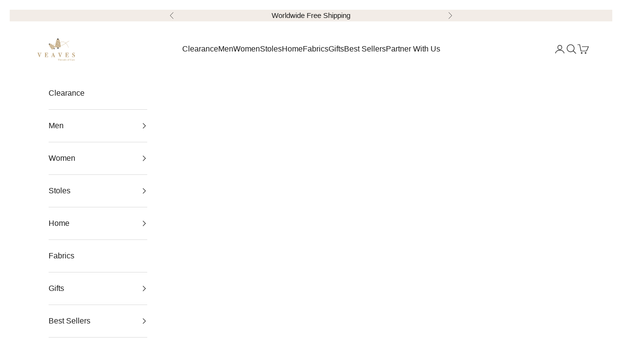

--- FILE ---
content_type: text/html; charset=utf-8
request_url: https://veaves.in/products/stand-collor-full-sleeve-top-with-gathers-on-to-sleeves
body_size: 57888
content:
<!doctype html>

<html lang="en" dir="ltr">
  <head>
 
<meta charset="utf-8">
    <meta name="viewport" content="width=device-width, initial-scale=1.0, height=device-height, minimum-scale=1.0, maximum-scale=5.0">

    <title>Asa Handwoven Cotton Top</title><meta name="description" content="Our full sleeve top with gathers on to sleeves with gathers on the sleeve is a classy, elegant fit for the season. The loose fit of this shirt achieved on beige cotton gives it a dreamy charm, a staple to have in your wardrobe. Length: Lower hip Care: Hand Wash Please Note: Once the order is placed, we would need appro"><link rel="canonical" href="https://veaves.in/products/stand-collor-full-sleeve-top-with-gathers-on-to-sleeves"><link rel="shortcut icon" href="//veaves.in/cdn/shop/files/Logo_-_1.png?v=1613194197&width=96">
      <link rel="apple-touch-icon" href="//veaves.in/cdn/shop/files/Logo_-_1.png?v=1613194197&width=180"><link rel="preconnect" href="https://fonts.shopifycdn.com" crossorigin><link rel="preload" href="//veaves.in/cdn/fonts/playfair/playfair_n4.13d3b411a6dc3a2e96e8bdc666266166a065c857.woff2" as="font" type="font/woff2" crossorigin><link rel="preload" href="//veaves.in/cdn/fonts/tenor_sans/tenorsans_n4.966071a72c28462a9256039d3e3dc5b0cf314f65.woff2" as="font" type="font/woff2" crossorigin><meta property="og:type" content="product">
  <meta property="og:title" content="Asa Handwoven Cotton Top">
  <meta property="product:price:amount" content="1,484">
  <meta property="product:price:currency" content="INR">
  <meta property="product:availability" content="in stock"><meta property="og:image" content="http://veaves.in/cdn/shop/products/ronit010474.jpg?v=1653035805&width=2048">
  <meta property="og:image:secure_url" content="https://veaves.in/cdn/shop/products/ronit010474.jpg?v=1653035805&width=2048">
  <meta property="og:image:width" content="2047">
  <meta property="og:image:height" content="3067"><meta property="og:description" content="Our full sleeve top with gathers on to sleeves with gathers on the sleeve is a classy, elegant fit for the season. The loose fit of this shirt achieved on beige cotton gives it a dreamy charm, a staple to have in your wardrobe. Length: Lower hip Care: Hand Wash Please Note: Once the order is placed, we would need appro"><meta property="og:url" content="https://veaves.in/products/stand-collor-full-sleeve-top-with-gathers-on-to-sleeves">
<meta property="og:site_name" content="Veaves"><meta name="twitter:card" content="summary"><meta name="twitter:title" content="Asa Handwoven Cotton Top">
  <meta name="twitter:description" content="Our full sleeve top with gathers on to sleeves with gathers on the sleeve is a classy, elegant fit for the season. The loose fit of this shirt achieved on beige cotton gives it a dreamy charm, a staple to have in your wardrobe.

Length: Lower hip

Care: Hand Wash



Please Note: Once the order is placed, we would need approximately 10 days to deliver your item. As a brand that believes in slow, sustainable fashion, we take our time to hand-pick the best materials and hand-craft with care. We allow our artisans time to create and perfect the design from scratch. After which, a round of quality checks are done to deliver nothing short of the best, most luxurious and exquisite apparel before we dispatch the order to you.
 
"><meta name="twitter:image" content="https://veaves.in/cdn/shop/products/ronit010474.jpg?crop=center&height=1200&v=1653035805&width=1200">
  <meta name="twitter:image:alt" content=""><script async crossorigin fetchpriority="high" src="/cdn/shopifycloud/importmap-polyfill/es-modules-shim.2.4.0.js"></script>
<script type="application/ld+json">{"@context":"http:\/\/schema.org\/","@id":"\/products\/stand-collor-full-sleeve-top-with-gathers-on-to-sleeves#product","@type":"ProductGroup","brand":{"@type":"Brand","name":"Veaves"},"category":"Shirts \u0026 Tops","description":"Our full sleeve top with gathers on to sleeves with gathers on the sleeve is a classy, elegant fit for the season. The loose fit of this shirt achieved on beige cotton gives it a dreamy charm, a staple to have in your wardrobe.\n\nLength: Lower hip\n\nCare: Hand Wash\n\n\n\nPlease Note: Once the order is placed, we would need approximately 10 days to deliver your item. As a brand that believes in slow, sustainable fashion, we take our time to hand-pick the best materials and hand-craft with care. We allow our artisans time to create and perfect the design from scratch. After which, a round of quality checks are done to deliver nothing short of the best, most luxurious and exquisite apparel before we dispatch the order to you.\n \n","hasVariant":[{"@id":"\/products\/stand-collor-full-sleeve-top-with-gathers-on-to-sleeves?variant=40484341350532#variant","@type":"Product","image":"https:\/\/veaves.in\/cdn\/shop\/products\/ronit010474.jpg?v=1653035805\u0026width=1920","name":"Asa Handwoven Cotton Top - XS \/ Handwoven Cotton \/ Beige","offers":{"@id":"\/products\/stand-collor-full-sleeve-top-with-gathers-on-to-sleeves?variant=40484341350532#offer","@type":"Offer","availability":"http:\/\/schema.org\/InStock","price":"1484.00","priceCurrency":"INR","url":"https:\/\/veaves.in\/products\/stand-collor-full-sleeve-top-with-gathers-on-to-sleeves?variant=40484341350532"},"sku":"VS\/CT\/TP32-A"},{"@id":"\/products\/stand-collor-full-sleeve-top-with-gathers-on-to-sleeves?variant=40484341383300#variant","@type":"Product","image":"https:\/\/veaves.in\/cdn\/shop\/products\/ronit010474.jpg?v=1653035805\u0026width=1920","name":"Asa Handwoven Cotton Top - S \/ Handwoven Cotton \/ Beige","offers":{"@id":"\/products\/stand-collor-full-sleeve-top-with-gathers-on-to-sleeves?variant=40484341383300#offer","@type":"Offer","availability":"http:\/\/schema.org\/InStock","price":"1484.00","priceCurrency":"INR","url":"https:\/\/veaves.in\/products\/stand-collor-full-sleeve-top-with-gathers-on-to-sleeves?variant=40484341383300"},"sku":"VS\/CT\/TP32-B"},{"@id":"\/products\/stand-collor-full-sleeve-top-with-gathers-on-to-sleeves?variant=41653165752452#variant","@type":"Product","image":"https:\/\/veaves.in\/cdn\/shop\/products\/ronit010474.jpg?v=1653035805\u0026width=1920","name":"Asa Handwoven Cotton Top - M \/ Handwoven Cotton \/ Beige","offers":{"@id":"\/products\/stand-collor-full-sleeve-top-with-gathers-on-to-sleeves?variant=41653165752452#offer","@type":"Offer","availability":"http:\/\/schema.org\/InStock","price":"1484.00","priceCurrency":"INR","url":"https:\/\/veaves.in\/products\/stand-collor-full-sleeve-top-with-gathers-on-to-sleeves?variant=41653165752452"}},{"@id":"\/products\/stand-collor-full-sleeve-top-with-gathers-on-to-sleeves?variant=41653165785220#variant","@type":"Product","image":"https:\/\/veaves.in\/cdn\/shop\/products\/ronit010474.jpg?v=1653035805\u0026width=1920","name":"Asa Handwoven Cotton Top - L \/ Handwoven Cotton \/ Beige","offers":{"@id":"\/products\/stand-collor-full-sleeve-top-with-gathers-on-to-sleeves?variant=41653165785220#offer","@type":"Offer","availability":"http:\/\/schema.org\/InStock","price":"1484.00","priceCurrency":"INR","url":"https:\/\/veaves.in\/products\/stand-collor-full-sleeve-top-with-gathers-on-to-sleeves?variant=41653165785220"}},{"@id":"\/products\/stand-collor-full-sleeve-top-with-gathers-on-to-sleeves?variant=41653165817988#variant","@type":"Product","image":"https:\/\/veaves.in\/cdn\/shop\/products\/ronit010474.jpg?v=1653035805\u0026width=1920","name":"Asa Handwoven Cotton Top - XL \/ Handwoven Cotton \/ Beige","offers":{"@id":"\/products\/stand-collor-full-sleeve-top-with-gathers-on-to-sleeves?variant=41653165817988#offer","@type":"Offer","availability":"http:\/\/schema.org\/InStock","price":"1484.00","priceCurrency":"INR","url":"https:\/\/veaves.in\/products\/stand-collor-full-sleeve-top-with-gathers-on-to-sleeves?variant=41653165817988"}}],"name":"Asa Handwoven Cotton Top","productGroupID":"6836848951428","url":"https:\/\/veaves.in\/products\/stand-collor-full-sleeve-top-with-gathers-on-to-sleeves"}</script><script type="application/ld+json">
  {
    "@context": "https://schema.org",
    "@type": "BreadcrumbList",
    "itemListElement": [{
        "@type": "ListItem",
        "position": 1,
        "name": "Home",
        "item": "https://veaves.in"
      },{
            "@type": "ListItem",
            "position": 2,
            "name": "Asa Handwoven Cotton Top",
            "item": "https://veaves.in/products/stand-collor-full-sleeve-top-with-gathers-on-to-sleeves"
          }]
  }
</script><style>/* Typography (heading) */
  @font-face {
  font-family: Playfair;
  font-weight: 400;
  font-style: normal;
  font-display: fallback;
  src: url("//veaves.in/cdn/fonts/playfair/playfair_n4.13d3b411a6dc3a2e96e8bdc666266166a065c857.woff2") format("woff2"),
       url("//veaves.in/cdn/fonts/playfair/playfair_n4.eccd5edeb74430cf755be464a2af96a922b8b9e0.woff") format("woff");
}

@font-face {
  font-family: Playfair;
  font-weight: 400;
  font-style: italic;
  font-display: fallback;
  src: url("//veaves.in/cdn/fonts/playfair/playfair_i4.0bcdf3dceafc622b1755846b2873d853bb8fbcda.woff2") format("woff2"),
       url("//veaves.in/cdn/fonts/playfair/playfair_i4.5d53824f4667b390c647a6b50639c9447f626884.woff") format("woff");
}

/* Typography (body) */
  @font-face {
  font-family: "Tenor Sans";
  font-weight: 400;
  font-style: normal;
  font-display: fallback;
  src: url("//veaves.in/cdn/fonts/tenor_sans/tenorsans_n4.966071a72c28462a9256039d3e3dc5b0cf314f65.woff2") format("woff2"),
       url("//veaves.in/cdn/fonts/tenor_sans/tenorsans_n4.2282841d948f9649ba5c3cad6ea46df268141820.woff") format("woff");
}

:root {
    /* Container */
    --container-max-width: 100%;
    --container-xxs-max-width: 27.5rem; /* 440px */
    --container-xs-max-width: 42.5rem; /* 680px */
    --container-sm-max-width: 61.25rem; /* 980px */
    --container-md-max-width: 71.875rem; /* 1150px */
    --container-lg-max-width: 78.75rem; /* 1260px */
    --container-xl-max-width: 85rem; /* 1360px */
    --container-gutter: 1.25rem;

    --section-vertical-spacing: 2rem;
    --section-vertical-spacing-tight:2rem;

    --section-stack-gap:1.5rem;
    --section-stack-gap-tight:1.5rem;

    /* Form settings */
    --form-gap: 1.25rem; /* Gap between fieldset and submit button */
    --fieldset-gap: 1rem; /* Gap between each form input within a fieldset */
    --form-control-gap: 0.625rem; /* Gap between input and label (ignored for floating label) */
    --checkbox-control-gap: 0.75rem; /* Horizontal gap between checkbox and its associated label */
    --input-padding-block: 0.65rem; /* Vertical padding for input, textarea and native select */
    --input-padding-inline: 0.8rem; /* Horizontal padding for input, textarea and native select */
    --checkbox-size: 0.875rem; /* Size (width and height) for checkbox */

    /* Other sizes */
    --sticky-area-height: calc(var(--announcement-bar-is-sticky, 0) * var(--announcement-bar-height, 0px) + var(--header-is-sticky, 0) * var(--header-is-visible, 1) * var(--header-height, 0px));

    /* RTL support */
    --transform-logical-flip: 1;
    --transform-origin-start: left;
    --transform-origin-end: right;

    /**
     * ---------------------------------------------------------------------
     * TYPOGRAPHY
     * ---------------------------------------------------------------------
     */

    /* Font properties */
    --heading-font-family: Playfair, serif;
    --heading-font-weight: 400;
    --heading-font-style: normal;
    --heading-text-transform: uppercase;
    --heading-letter-spacing: 0.0em;
    --text-font-family: "Tenor Sans", sans-serif;
    --text-font-weight: 400;
    --text-font-style: normal;
    --text-letter-spacing: 0.0em;
    --button-font: var(--text-font-style) var(--text-font-weight) var(--text-sm) / 1.65 var(--text-font-family);
    --button-text-transform: uppercase;
    --button-letter-spacing: 0.0em;

    /* Font sizes */--text-heading-size-factor: 1.5;
    --text-h1: max(0.6875rem, clamp(1.375rem, 1.146341463414634rem + 0.975609756097561vw, 2rem) * var(--text-heading-size-factor));
    --text-h2: max(0.6875rem, clamp(1.25rem, 1.0670731707317074rem + 0.7804878048780488vw, 1.75rem) * var(--text-heading-size-factor));
    --text-h3: max(0.6875rem, clamp(1.125rem, 1.0335365853658536rem + 0.3902439024390244vw, 1.375rem) * var(--text-heading-size-factor));
    --text-h4: max(0.6875rem, clamp(1rem, 0.9542682926829268rem + 0.1951219512195122vw, 1.125rem) * var(--text-heading-size-factor));
    --text-h5: calc(0.875rem * var(--text-heading-size-factor));
    --text-h6: calc(0.75rem * var(--text-heading-size-factor));

    --text-xs: 0.75rem;
    --text-sm: 0.8125rem;
    --text-base: 0.875rem;
    --text-lg: 1.0rem;
    --text-xl: 1.25rem;

    /* Rounded variables (used for border radius) */
    --rounded-full: 9999px;
    --button-border-radius: 0.0rem;
    --input-border-radius: 0.0rem;

    /* Box shadow */
    --shadow-sm: 0 2px 8px rgb(0 0 0 / 0.05);
    --shadow: 0 5px 15px rgb(0 0 0 / 0.05);
    --shadow-md: 0 5px 30px rgb(0 0 0 / 0.05);
    --shadow-block: px px px rgb(var(--text-primary) / 0.0);

    /**
     * ---------------------------------------------------------------------
     * OTHER
     * ---------------------------------------------------------------------
     */

    --checkmark-svg-url: url(//veaves.in/cdn/shop/t/98/assets/checkmark.svg?v=77552481021870063511765364520);
    --cursor-zoom-in-svg-url: url(//veaves.in/cdn/shop/t/98/assets/cursor-zoom-in.svg?v=112480252220988712521765364520);
  }

  [dir="rtl"]:root {
    /* RTL support */
    --transform-logical-flip: -1;
    --transform-origin-start: right;
    --transform-origin-end: left;
  }

  @media screen and (min-width: 700px) {
    :root {
      /* Typography (font size) */
      --text-xs: 0.875rem;
      --text-sm: 0.9375rem;
      --text-base: 1.0rem;
      --text-lg: 1.125rem;
      --text-xl: 1.375rem;

      /* Spacing settings */
      --container-gutter: 2rem;
    }
  }

  @media screen and (min-width: 1000px) {
    :root {
      /* Spacing settings */
      --container-gutter: 3rem;

      --section-vertical-spacing: 3rem;
      --section-vertical-spacing-tight: 3rem;

      --section-stack-gap:2.25rem;
      --section-stack-gap-tight:2.25rem;
    }
  }:root {/* Overlay used for modal */
    --page-overlay: 0 0 0 / 0.4;

    /* We use the first scheme background as default */
    --page-background: ;

    /* Product colors */
    --on-sale-text: 0 0 0;
    --on-sale-badge-background: 0 0 0;
    --on-sale-badge-text: 255 255 255;
    --sold-out-badge-background: 239 239 239;
    --sold-out-badge-text: 0 0 0 / 0.65;
    --custom-badge-background: 239 239 239;
    --custom-badge-text: 0 0 0 / 0.65;
    --star-color: 237 138 0;

    /* Status colors */
    --success-background: 212 227 203;
    --success-text: 48 122 7;
    --warning-background: 253 241 224;
    --warning-text: 237 138 0;
    --error-background: 243 204 204;
    --error-text: 203 43 43;
  }.color-scheme--scheme-1 {
      /* Color settings */--accent: 28 28 28;
      --text-color: 28 28 28;
      --background: 242 236 231 / 1.0;
      --background-without-opacity: 242 236 231;
      --background-gradient: ;--border-color: 210 205 201;/* Button colors */
      --button-background: 28 28 28;
      --button-text-color: 255 255 255;

      /* Circled buttons */
      --circle-button-background: 255 255 255;
      --circle-button-text-color: 28 28 28;
    }.shopify-section:has(.section-spacing.color-scheme--bg-e46e4bc8280bfaefcad180d2f224e51a) + .shopify-section:has(.section-spacing.color-scheme--bg-e46e4bc8280bfaefcad180d2f224e51a:not(.bordered-section)) .section-spacing {
      padding-block-start: 0;
    }.color-scheme--scheme-2 {
      /* Color settings */--accent: 28 28 28;
      --text-color: 28 28 28;
      --background: 255 255 255 / 1.0;
      --background-without-opacity: 255 255 255;
      --background-gradient: ;--border-color: 221 221 221;/* Button colors */
      --button-background: 28 28 28;
      --button-text-color: 255 255 255;

      /* Circled buttons */
      --circle-button-background: 255 255 255;
      --circle-button-text-color: 28 28 28;
    }.shopify-section:has(.section-spacing.color-scheme--bg-54922f2e920ba8346f6dc0fba343d673) + .shopify-section:has(.section-spacing.color-scheme--bg-54922f2e920ba8346f6dc0fba343d673:not(.bordered-section)) .section-spacing {
      padding-block-start: 0;
    }.color-scheme--scheme-3 {
      /* Color settings */--accent: 255 255 255;
      --text-color: 255 255 255;
      --background: 28 28 28 / 1.0;
      --background-without-opacity: 28 28 28;
      --background-gradient: ;--border-color: 62 62 62;/* Button colors */
      --button-background: 255 255 255;
      --button-text-color: 28 28 28;

      /* Circled buttons */
      --circle-button-background: 255 255 255;
      --circle-button-text-color: 28 28 28;
    }.shopify-section:has(.section-spacing.color-scheme--bg-c1f8cb21047e4797e94d0969dc5d1e44) + .shopify-section:has(.section-spacing.color-scheme--bg-c1f8cb21047e4797e94d0969dc5d1e44:not(.bordered-section)) .section-spacing {
      padding-block-start: 0;
    }.color-scheme--scheme-4 {
      /* Color settings */--accent: 255 255 255;
      --text-color: 255 255 255;
      --background: 0 0 0 / 0.0;
      --background-without-opacity: 0 0 0;
      --background-gradient: ;--border-color: 255 255 255;/* Button colors */
      --button-background: 255 255 255;
      --button-text-color: 28 28 28;

      /* Circled buttons */
      --circle-button-background: 255 255 255;
      --circle-button-text-color: 28 28 28;
    }.shopify-section:has(.section-spacing.color-scheme--bg-3671eee015764974ee0aef1536023e0f) + .shopify-section:has(.section-spacing.color-scheme--bg-3671eee015764974ee0aef1536023e0f:not(.bordered-section)) .section-spacing {
      padding-block-start: 0;
    }.color-scheme--dialog {
      /* Color settings */--accent: 28 28 28;
      --text-color: 28 28 28;
      --background: 242 236 231 / 1.0;
      --background-without-opacity: 242 236 231;
      --background-gradient: ;--border-color: 210 205 201;/* Button colors */
      --button-background: 28 28 28;
      --button-text-color: 255 255 255;

      /* Circled buttons */
      --circle-button-background: 255 255 255;
      --circle-button-text-color: 28 28 28;
    }
</style><script>
  // This allows to expose several variables to the global scope, to be used in scripts
  window.themeVariables = {
    settings: {
      showPageTransition: null,
      pageType: "product",
      moneyFormat: "Rs. {{ amount_no_decimals }}",
      moneyWithCurrencyFormat: "Rs. {{ amount_no_decimals }} INR",
      currencyCodeEnabled: false,
      cartType: "drawer",
      staggerMenuApparition: true
    },

    strings: {
      addedToCart: "Added to your cart!",
      addedToCartWithTitle: "{{ product_title }} added to cart.",
      closeGallery: "Close gallery",
      zoomGallery: "Zoom picture",
      errorGallery: "Image cannot be loaded",
      shippingEstimatorNoResults: "Sorry, we do not ship to your address.",
      shippingEstimatorOneResult: "There is one shipping rate for your address:",
      shippingEstimatorMultipleResults: "There are several shipping rates for your address:",
      shippingEstimatorError: "One or more error occurred while retrieving shipping rates:",
      next: "Next",
      previous: "Previous"
    },

    mediaQueries: {
      'sm': 'screen and (min-width: 700px)',
      'md': 'screen and (min-width: 1000px)',
      'lg': 'screen and (min-width: 1150px)',
      'xl': 'screen and (min-width: 1400px)',
      '2xl': 'screen and (min-width: 1600px)',
      'sm-max': 'screen and (max-width: 699px)',
      'md-max': 'screen and (max-width: 999px)',
      'lg-max': 'screen and (max-width: 1149px)',
      'xl-max': 'screen and (max-width: 1399px)',
      '2xl-max': 'screen and (max-width: 1599px)',
      'motion-safe': '(prefers-reduced-motion: no-preference)',
      'motion-reduce': '(prefers-reduced-motion: reduce)',
      'supports-hover': 'screen and (pointer: fine)',
      'supports-touch': 'screen and (hover: none)'
    }
  };</script><script type="importmap">{
        "imports": {
          "vendor": "//veaves.in/cdn/shop/t/98/assets/vendor.min.js?v=55929477288600450501765364497",
          "theme": "//veaves.in/cdn/shop/t/98/assets/theme.js?v=103030472301900935361765364497",
          "photoswipe": "//veaves.in/cdn/shop/t/98/assets/photoswipe.min.js?v=13374349288281597431765364496"
        }
      }
    </script>

    <script type="module" src="//veaves.in/cdn/shop/t/98/assets/vendor.min.js?v=55929477288600450501765364497"></script>
    <script type="module" src="//veaves.in/cdn/shop/t/98/assets/theme.js?v=103030472301900935361765364497"></script>

    <script>window.performance && window.performance.mark && window.performance.mark('shopify.content_for_header.start');</script><meta name="google-site-verification" content="N6Mh8mseFNfcvgAhCq27Jv-xHZstD2s4QFBtNjlIdUU">
<meta id="shopify-digital-wallet" name="shopify-digital-wallet" content="/37248467076/digital_wallets/dialog">
<link rel="alternate" type="application/json+oembed" href="https://veaves.in/products/stand-collor-full-sleeve-top-with-gathers-on-to-sleeves.oembed">
<script async="async" src="/checkouts/internal/preloads.js?locale=en-IN"></script>
<script id="shopify-features" type="application/json">{"accessToken":"b45eef47edada2014c81dd1f9969a0d6","betas":["rich-media-storefront-analytics"],"domain":"veaves.in","predictiveSearch":true,"shopId":37248467076,"locale":"en"}</script>
<script>var Shopify = Shopify || {};
Shopify.shop = "veavestudio.myshopify.com";
Shopify.locale = "en";
Shopify.currency = {"active":"INR","rate":"1.0"};
Shopify.country = "IN";
Shopify.theme = {"name":"Updated copy of New Veaves 27-11-2025","id":187900690564,"schema_name":"Prestige","schema_version":"10.11.0","theme_store_id":855,"role":"main"};
Shopify.theme.handle = "null";
Shopify.theme.style = {"id":null,"handle":null};
Shopify.cdnHost = "veaves.in/cdn";
Shopify.routes = Shopify.routes || {};
Shopify.routes.root = "/";</script>
<script type="module">!function(o){(o.Shopify=o.Shopify||{}).modules=!0}(window);</script>
<script>!function(o){function n(){var o=[];function n(){o.push(Array.prototype.slice.apply(arguments))}return n.q=o,n}var t=o.Shopify=o.Shopify||{};t.loadFeatures=n(),t.autoloadFeatures=n()}(window);</script>
<script id="shop-js-analytics" type="application/json">{"pageType":"product"}</script>
<script defer="defer" async type="module" src="//veaves.in/cdn/shopifycloud/shop-js/modules/v2/client.init-shop-cart-sync_BT-GjEfc.en.esm.js"></script>
<script defer="defer" async type="module" src="//veaves.in/cdn/shopifycloud/shop-js/modules/v2/chunk.common_D58fp_Oc.esm.js"></script>
<script defer="defer" async type="module" src="//veaves.in/cdn/shopifycloud/shop-js/modules/v2/chunk.modal_xMitdFEc.esm.js"></script>
<script type="module">
  await import("//veaves.in/cdn/shopifycloud/shop-js/modules/v2/client.init-shop-cart-sync_BT-GjEfc.en.esm.js");
await import("//veaves.in/cdn/shopifycloud/shop-js/modules/v2/chunk.common_D58fp_Oc.esm.js");
await import("//veaves.in/cdn/shopifycloud/shop-js/modules/v2/chunk.modal_xMitdFEc.esm.js");

  window.Shopify.SignInWithShop?.initShopCartSync?.({"fedCMEnabled":true,"windoidEnabled":true});

</script>
<script>(function() {
  var isLoaded = false;
  function asyncLoad() {
    if (isLoaded) return;
    isLoaded = true;
    var urls = ["https:\/\/s3.ap-south-1.amazonaws.com\/media.intelliticks.com\/company\/vp8K7fwubTs5pFsT2_c\/shopify\/qr-tracking.js?shop=veavestudio.myshopify.com","https:\/\/s3.ap-south-1.amazonaws.com\/media.intelliticks.com\/company\/vp8K7fwubTs5pFsT2_c\/shopify\/qr-snippet.js?shop=veavestudio.myshopify.com","https:\/\/boostsales.apps.avada.io\/scripttag\/avada-tracking.min.js?shop=veavestudio.myshopify.com"];
    for (var i = 0; i < urls.length; i++) {
      var s = document.createElement('script');
      s.type = 'text/javascript';
      s.async = true;
      s.src = urls[i];
      var x = document.getElementsByTagName('script')[0];
      x.parentNode.insertBefore(s, x);
    }
  };
  if(window.attachEvent) {
    window.attachEvent('onload', asyncLoad);
  } else {
    window.addEventListener('load', asyncLoad, false);
  }
})();</script>
<script id="__st">var __st={"a":37248467076,"offset":19800,"reqid":"d44efed2-f17d-4e0f-9279-907596a7e501-1769213746","pageurl":"veaves.in\/products\/stand-collor-full-sleeve-top-with-gathers-on-to-sleeves","u":"6ee52f88bbc3","p":"product","rtyp":"product","rid":6836848951428};</script>
<script>window.ShopifyPaypalV4VisibilityTracking = true;</script>
<script id="captcha-bootstrap">!function(){'use strict';const t='contact',e='account',n='new_comment',o=[[t,t],['blogs',n],['comments',n],[t,'customer']],c=[[e,'customer_login'],[e,'guest_login'],[e,'recover_customer_password'],[e,'create_customer']],r=t=>t.map((([t,e])=>`form[action*='/${t}']:not([data-nocaptcha='true']) input[name='form_type'][value='${e}']`)).join(','),a=t=>()=>t?[...document.querySelectorAll(t)].map((t=>t.form)):[];function s(){const t=[...o],e=r(t);return a(e)}const i='password',u='form_key',d=['recaptcha-v3-token','g-recaptcha-response','h-captcha-response',i],f=()=>{try{return window.sessionStorage}catch{return}},m='__shopify_v',_=t=>t.elements[u];function p(t,e,n=!1){try{const o=window.sessionStorage,c=JSON.parse(o.getItem(e)),{data:r}=function(t){const{data:e,action:n}=t;return t[m]||n?{data:e,action:n}:{data:t,action:n}}(c);for(const[e,n]of Object.entries(r))t.elements[e]&&(t.elements[e].value=n);n&&o.removeItem(e)}catch(o){console.error('form repopulation failed',{error:o})}}const l='form_type',E='cptcha';function T(t){t.dataset[E]=!0}const w=window,h=w.document,L='Shopify',v='ce_forms',y='captcha';let A=!1;((t,e)=>{const n=(g='f06e6c50-85a8-45c8-87d0-21a2b65856fe',I='https://cdn.shopify.com/shopifycloud/storefront-forms-hcaptcha/ce_storefront_forms_captcha_hcaptcha.v1.5.2.iife.js',D={infoText:'Protected by hCaptcha',privacyText:'Privacy',termsText:'Terms'},(t,e,n)=>{const o=w[L][v],c=o.bindForm;if(c)return c(t,g,e,D).then(n);var r;o.q.push([[t,g,e,D],n]),r=I,A||(h.body.append(Object.assign(h.createElement('script'),{id:'captcha-provider',async:!0,src:r})),A=!0)});var g,I,D;w[L]=w[L]||{},w[L][v]=w[L][v]||{},w[L][v].q=[],w[L][y]=w[L][y]||{},w[L][y].protect=function(t,e){n(t,void 0,e),T(t)},Object.freeze(w[L][y]),function(t,e,n,w,h,L){const[v,y,A,g]=function(t,e,n){const i=e?o:[],u=t?c:[],d=[...i,...u],f=r(d),m=r(i),_=r(d.filter((([t,e])=>n.includes(e))));return[a(f),a(m),a(_),s()]}(w,h,L),I=t=>{const e=t.target;return e instanceof HTMLFormElement?e:e&&e.form},D=t=>v().includes(t);t.addEventListener('submit',(t=>{const e=I(t);if(!e)return;const n=D(e)&&!e.dataset.hcaptchaBound&&!e.dataset.recaptchaBound,o=_(e),c=g().includes(e)&&(!o||!o.value);(n||c)&&t.preventDefault(),c&&!n&&(function(t){try{if(!f())return;!function(t){const e=f();if(!e)return;const n=_(t);if(!n)return;const o=n.value;o&&e.removeItem(o)}(t);const e=Array.from(Array(32),(()=>Math.random().toString(36)[2])).join('');!function(t,e){_(t)||t.append(Object.assign(document.createElement('input'),{type:'hidden',name:u})),t.elements[u].value=e}(t,e),function(t,e){const n=f();if(!n)return;const o=[...t.querySelectorAll(`input[type='${i}']`)].map((({name:t})=>t)),c=[...d,...o],r={};for(const[a,s]of new FormData(t).entries())c.includes(a)||(r[a]=s);n.setItem(e,JSON.stringify({[m]:1,action:t.action,data:r}))}(t,e)}catch(e){console.error('failed to persist form',e)}}(e),e.submit())}));const S=(t,e)=>{t&&!t.dataset[E]&&(n(t,e.some((e=>e===t))),T(t))};for(const o of['focusin','change'])t.addEventListener(o,(t=>{const e=I(t);D(e)&&S(e,y())}));const B=e.get('form_key'),M=e.get(l),P=B&&M;t.addEventListener('DOMContentLoaded',(()=>{const t=y();if(P)for(const e of t)e.elements[l].value===M&&p(e,B);[...new Set([...A(),...v().filter((t=>'true'===t.dataset.shopifyCaptcha))])].forEach((e=>S(e,t)))}))}(h,new URLSearchParams(w.location.search),n,t,e,['guest_login'])})(!0,!0)}();</script>
<script integrity="sha256-4kQ18oKyAcykRKYeNunJcIwy7WH5gtpwJnB7kiuLZ1E=" data-source-attribution="shopify.loadfeatures" defer="defer" src="//veaves.in/cdn/shopifycloud/storefront/assets/storefront/load_feature-a0a9edcb.js" crossorigin="anonymous"></script>
<script data-source-attribution="shopify.dynamic_checkout.dynamic.init">var Shopify=Shopify||{};Shopify.PaymentButton=Shopify.PaymentButton||{isStorefrontPortableWallets:!0,init:function(){window.Shopify.PaymentButton.init=function(){};var t=document.createElement("script");t.src="https://veaves.in/cdn/shopifycloud/portable-wallets/latest/portable-wallets.en.js",t.type="module",document.head.appendChild(t)}};
</script>
<script data-source-attribution="shopify.dynamic_checkout.buyer_consent">
  function portableWalletsHideBuyerConsent(e){var t=document.getElementById("shopify-buyer-consent"),n=document.getElementById("shopify-subscription-policy-button");t&&n&&(t.classList.add("hidden"),t.setAttribute("aria-hidden","true"),n.removeEventListener("click",e))}function portableWalletsShowBuyerConsent(e){var t=document.getElementById("shopify-buyer-consent"),n=document.getElementById("shopify-subscription-policy-button");t&&n&&(t.classList.remove("hidden"),t.removeAttribute("aria-hidden"),n.addEventListener("click",e))}window.Shopify?.PaymentButton&&(window.Shopify.PaymentButton.hideBuyerConsent=portableWalletsHideBuyerConsent,window.Shopify.PaymentButton.showBuyerConsent=portableWalletsShowBuyerConsent);
</script>
<script data-source-attribution="shopify.dynamic_checkout.cart.bootstrap">document.addEventListener("DOMContentLoaded",(function(){function t(){return document.querySelector("shopify-accelerated-checkout-cart, shopify-accelerated-checkout")}if(t())Shopify.PaymentButton.init();else{new MutationObserver((function(e,n){t()&&(Shopify.PaymentButton.init(),n.disconnect())})).observe(document.body,{childList:!0,subtree:!0})}}));
</script>

<script>window.performance && window.performance.mark && window.performance.mark('shopify.content_for_header.end');</script>
<link href="//veaves.in/cdn/shop/t/98/assets/theme.css?v=99065859206753380731766165830" rel="stylesheet" type="text/css" media="all" /><!-- BEGIN app block: shopify://apps/ecomposer-builder/blocks/app-embed/a0fc26e1-7741-4773-8b27-39389b4fb4a0 --><!-- DNS Prefetch & Preconnect -->
<link rel="preconnect" href="https://cdn.ecomposer.app" crossorigin>
<link rel="dns-prefetch" href="https://cdn.ecomposer.app">

<link rel="prefetch" href="https://cdn.ecomposer.app/vendors/css/ecom-swiper@11.css" as="style">
<link rel="prefetch" href="https://cdn.ecomposer.app/vendors/js/ecom-swiper@11.0.5.js" as="script">
<link rel="prefetch" href="https://cdn.ecomposer.app/vendors/js/ecom_modal.js" as="script">

<!-- Global CSS --><!--ECOM-EMBED-->
  <style id="ecom-global-css" class="ecom-global-css">/**ECOM-INSERT-CSS**/.ecom-section > div.core__row--columns{max-width: 1200px;}.ecom-column>div.core__column--wrapper{padding: 20px;}div.core__blocks--body>div.ecom-block.elmspace:not(:first-child){margin-top: 20px;}:root{--ecom-global-colors-primary:#ffffff;--ecom-global-colors-secondary:#ffffff;--ecom-global-colors-text:#ffffff;--ecom-global-colors-accent:#ffffff;--ecom-global-typography-h1-font-weight:600;--ecom-global-typography-h1-font-size:72px;--ecom-global-typography-h1-line-height:90px;--ecom-global-typography-h1-letter-spacing:-0.02em;--ecom-global-typography-h2-font-weight:600;--ecom-global-typography-h2-font-size:60px;--ecom-global-typography-h2-line-height:72px;--ecom-global-typography-h2-letter-spacing:-0.02em;--ecom-global-typography-h3-font-weight:600;--ecom-global-typography-h3-font-size:48px;--ecom-global-typography-h3-line-height:60px;--ecom-global-typography-h3-letter-spacing:-0.02em;--ecom-global-typography-h4-font-weight:600;--ecom-global-typography-h4-font-size:36px;--ecom-global-typography-h4-line-height:44px;--ecom-global-typography-h4-letter-spacing:-0.02em;--ecom-global-typography-h5-font-weight:600;--ecom-global-typography-h5-font-size:30px;--ecom-global-typography-h5-line-height:38px;--ecom-global-typography-h6-font-weight:600;--ecom-global-typography-h6-font-size:24px;--ecom-global-typography-h6-line-height:32px;--ecom-global-typography-h7-font-weight:400;--ecom-global-typography-h7-font-size:18px;--ecom-global-typography-h7-line-height:28px;}</style>
  <!--/ECOM-EMBED--><!-- Custom CSS & JS --><!-- Open Graph Meta Tags for Pages --><!-- Critical Inline Styles -->
<style class="ecom-theme-helper">.ecom-animation{opacity:0}.ecom-animation.animate,.ecom-animation.ecom-animated{opacity:1}.ecom-cart-popup{display:grid;position:fixed;inset:0;z-index:9999999;align-content:center;padding:5px;justify-content:center;align-items:center;justify-items:center}.ecom-cart-popup::before{content:' ';position:absolute;background:#e5e5e5b3;inset:0}.ecom-ajax-loading{cursor:not-allowed;pointer-events:none;opacity:.6}#ecom-toast{visibility:hidden;max-width:50px;height:60px;margin:auto;background-color:#333;color:#fff;text-align:center;border-radius:2px;position:fixed;z-index:1;left:0;right:0;bottom:30px;font-size:17px;display:grid;grid-template-columns:50px auto;align-items:center;justify-content:start;align-content:center;justify-items:start}#ecom-toast.ecom-toast-show{visibility:visible;animation:ecomFadein .5s,ecomExpand .5s .5s,ecomStay 3s 1s,ecomShrink .5s 4s,ecomFadeout .5s 4.5s}#ecom-toast #ecom-toast-icon{width:50px;height:100%;box-sizing:border-box;background-color:#111;color:#fff;padding:5px}#ecom-toast .ecom-toast-icon-svg{width:100%;height:100%;position:relative;vertical-align:middle;margin:auto;text-align:center}#ecom-toast #ecom-toast-desc{color:#fff;padding:16px;overflow:hidden;white-space:nowrap}@media(max-width:768px){#ecom-toast #ecom-toast-desc{white-space:normal;min-width:250px}#ecom-toast{height:auto;min-height:60px}}.ecom__column-full-height{height:100%}@keyframes ecomFadein{from{bottom:0;opacity:0}to{bottom:30px;opacity:1}}@keyframes ecomExpand{from{min-width:50px}to{min-width:var(--ecom-max-width)}}@keyframes ecomStay{from{min-width:var(--ecom-max-width)}to{min-width:var(--ecom-max-width)}}@keyframes ecomShrink{from{min-width:var(--ecom-max-width)}to{min-width:50px}}@keyframes ecomFadeout{from{bottom:30px;opacity:1}to{bottom:60px;opacity:0}}</style>


<!-- EComposer Config Script -->
<script id="ecom-theme-helpers" async>
window.EComposer=window.EComposer||{};(function(){if(!this.configs)this.configs={};this.configs.ajax_cart={enable:false};this.customer=false;this.proxy_path='/apps/ecomposer-visual-page-builder';
this.popupScriptUrl='https://cdn.shopify.com/extensions/019b200c-ceec-7ac9-af95-28c32fd62de8/ecomposer-94/assets/ecom_popup.js';
this.routes={domain:'https://veaves.in',root_url:'/',collections_url:'/collections',all_products_collection_url:'/collections/all',cart_url:'/cart',cart_add_url:'/cart/add',cart_change_url:'/cart/change',cart_clear_url:'/cart/clear',cart_update_url:'/cart/update',product_recommendations_url:'/recommendations/products'};
this.queryParams={};
if(window.location.search.length){new URLSearchParams(window.location.search).forEach((value,key)=>{this.queryParams[key]=value})}
this.money_format="Rs. {{ amount_no_decimals }}";
this.money_with_currency_format="Rs. {{ amount_no_decimals }} INR";
this.currencyCodeEnabled=false;this.abTestingData = [];this.formatMoney=function(t,e){const r=this.currencyCodeEnabled?this.money_with_currency_format:this.money_format;function a(t,e){return void 0===t?e:t}function o(t,e,r,o){if(e=a(e,2),r=a(r,","),o=a(o,"."),isNaN(t)||null==t)return 0;var n=(t=(t/100).toFixed(e)).split(".");return n[0].replace(/(\d)(?=(\d\d\d)+(?!\d))/g,"$1"+r)+(n[1]?o+n[1]:"")}"string"==typeof t&&(t=t.replace(".",""));var n="",i=/\{\{\s*(\w+)\s*\}\}/,s=e||r;switch(s.match(i)[1]){case"amount":n=o(t,2);break;case"amount_no_decimals":n=o(t,0);break;case"amount_with_comma_separator":n=o(t,2,".",",");break;case"amount_with_space_separator":n=o(t,2," ",",");break;case"amount_with_period_and_space_separator":n=o(t,2," ",".");break;case"amount_no_decimals_with_comma_separator":n=o(t,0,".",",");break;case"amount_no_decimals_with_space_separator":n=o(t,0," ");break;case"amount_with_apostrophe_separator":n=o(t,2,"'",".")}return s.replace(i,n)};
this.resizeImage=function(t,e){try{if(!e||"original"==e||"full"==e||"master"==e)return t;if(-1!==t.indexOf("cdn.shopify.com")||-1!==t.indexOf("/cdn/shop/")){var r=t.match(/\.(jpg|jpeg|gif|png|bmp|bitmap|tiff|tif|webp)((\#[0-9a-z\-]+)?(\?v=.*)?)?$/gim);if(null==r)return null;var a=t.split(r[0]),o=r[0];return a[0]+"_"+e+o}}catch(r){return t}return t};
this.getProduct=function(t){if(!t)return!1;let e=("/"===this.routes.root_url?"":this.routes.root_url)+"/products/"+t+".js?shop="+Shopify.shop;return window.ECOM_LIVE&&(e="/shop/builder/ajax/ecom-proxy/products/"+t+"?shop="+Shopify.shop),window.fetch(e,{headers:{"Content-Type":"application/json"}}).then(t=>t.ok?t.json():false)};
const u=new URLSearchParams(window.location.search);if(u.has("ecom-redirect")){const r=u.get("ecom-redirect");if(r){let d;try{d=decodeURIComponent(r)}catch{return}d=d.trim().replace(/[\r\n\t]/g,"");if(d.length>2e3)return;const p=["javascript:","data:","vbscript:","file:","ftp:","mailto:","tel:","sms:","chrome:","chrome-extension:","moz-extension:","ms-browser-extension:"],l=d.toLowerCase();for(const o of p)if(l.includes(o))return;const x=[/<script/i,/<\/script/i,/javascript:/i,/vbscript:/i,/onload=/i,/onerror=/i,/onclick=/i,/onmouseover=/i,/onfocus=/i,/onblur=/i,/onsubmit=/i,/onchange=/i,/alert\s*\(/i,/confirm\s*\(/i,/prompt\s*\(/i,/document\./i,/window\./i,/eval\s*\(/i];for(const t of x)if(t.test(d))return;if(d.startsWith("/")&&!d.startsWith("//")){if(!/^[a-zA-Z0-9\-._~:/?#[\]@!$&'()*+,;=%]+$/.test(d))return;if(d.includes("../")||d.includes("./"))return;window.location.href=d;return}if(!d.includes("://")&&!d.startsWith("//")){if(!/^[a-zA-Z0-9\-._~:/?#[\]@!$&'()*+,;=%]+$/.test(d))return;if(d.includes("../")||d.includes("./"))return;window.location.href="/"+d;return}let n;try{n=new URL(d)}catch{return}if(!["http:","https:"].includes(n.protocol))return;if(n.port&&(parseInt(n.port)<1||parseInt(n.port)>65535))return;const a=[window.location.hostname];if(a.includes(n.hostname)&&(n.href===d||n.toString()===d))window.location.href=d}}
}).bind(window.EComposer)();
if(window.Shopify&&window.Shopify.designMode&&window.top&&window.top.opener){window.addEventListener("load",function(){window.top.opener.postMessage({action:"ecomposer:loaded"},"*")})}
</script>

<!-- Quickview Script -->
<script id="ecom-theme-quickview" async>
window.EComposer=window.EComposer||{};(function(){this.initQuickview=function(){var enable_qv=false;const qv_wrapper_script=document.querySelector('#ecom-quickview-template-html');if(!qv_wrapper_script)return;const ecom_quickview=document.createElement('div');ecom_quickview.classList.add('ecom-quickview');ecom_quickview.innerHTML=qv_wrapper_script.innerHTML;document.body.prepend(ecom_quickview);const qv_wrapper=ecom_quickview.querySelector('.ecom-quickview__wrapper');const ecomQuickview=function(e){let t=qv_wrapper.querySelector(".ecom-quickview__content-data");if(t){let i=document.createRange().createContextualFragment(e);t.innerHTML="",t.append(i),qv_wrapper.classList.add("ecom-open");let c=new CustomEvent("ecom:quickview:init",{detail:{wrapper:qv_wrapper}});document.dispatchEvent(c),setTimeout(function(){qv_wrapper.classList.add("ecom-display")},500),closeQuickview(t)}},closeQuickview=function(e){let t=qv_wrapper.querySelector(".ecom-quickview__close-btn"),i=qv_wrapper.querySelector(".ecom-quickview__content");function c(t){let o=t.target;do{if(o==i||o&&o.classList&&o.classList.contains("ecom-modal"))return;o=o.parentNode}while(o);o!=i&&(qv_wrapper.classList.add("ecom-remove"),qv_wrapper.classList.remove("ecom-open","ecom-display","ecom-remove"),setTimeout(function(){e.innerHTML=""},300),document.removeEventListener("click",c),document.removeEventListener("keydown",n))}function n(t){(t.isComposing||27===t.keyCode)&&(qv_wrapper.classList.add("ecom-remove"),qv_wrapper.classList.remove("ecom-open","ecom-display","ecom-remove"),setTimeout(function(){e.innerHTML=""},300),document.removeEventListener("keydown",n),document.removeEventListener("click",c))}t&&t.addEventListener("click",function(t){t.preventDefault(),document.removeEventListener("click",c),document.removeEventListener("keydown",n),qv_wrapper.classList.add("ecom-remove"),qv_wrapper.classList.remove("ecom-open","ecom-display","ecom-remove"),setTimeout(function(){e.innerHTML=""},300)}),document.addEventListener("click",c),document.addEventListener("keydown",n)};function quickViewHandler(e){e&&e.preventDefault();let t=this;t.classList&&t.classList.add("ecom-loading");let i=t.classList?t.getAttribute("href"):window.location.pathname;if(i){if(window.location.search.includes("ecom_template_id")){let c=new URLSearchParams(location.search);i=window.location.pathname+"?section_id="+c.get("ecom_template_id")}else i+=(i.includes("?")?"&":"?")+"section_id=ecom-default-template-quickview";fetch(i).then(function(e){return 200==e.status?e.text():window.document.querySelector("#admin-bar-iframe")?(404==e.status?alert("Please create Ecomposer quickview template first!"):alert("Have some problem with quickview!"),t.classList&&t.classList.remove("ecom-loading"),!1):void window.open(new URL(i).pathname,"_blank")}).then(function(e){e&&(ecomQuickview(e),setTimeout(function(){t.classList&&t.classList.remove("ecom-loading")},300))}).catch(function(e){})}}
if(window.location.search.includes('ecom_template_id')){setTimeout(quickViewHandler,1000)}
if(enable_qv){const qv_buttons=document.querySelectorAll('.ecom-product-quickview');if(qv_buttons.length>0){qv_buttons.forEach(function(button,index){button.addEventListener('click',quickViewHandler)})}}
}}).bind(window.EComposer)();
</script>

<!-- Quickview Template -->
<script type="text/template" id="ecom-quickview-template-html">
<div class="ecom-quickview__wrapper ecom-dn"><div class="ecom-quickview__container"><div class="ecom-quickview__content"><div class="ecom-quickview__content-inner"><div class="ecom-quickview__content-data"></div></div><span class="ecom-quickview__close-btn"><svg version="1.1" xmlns="http://www.w3.org/2000/svg" width="32" height="32" viewBox="0 0 32 32"><path d="M10.722 9.969l-0.754 0.754 5.278 5.278-5.253 5.253 0.754 0.754 5.253-5.253 5.253 5.253 0.754-0.754-5.253-5.253 5.278-5.278-0.754-0.754-5.278 5.278z" fill="#000000"></path></svg></span></div></div></div>
</script>

<!-- Quickview Styles -->
<style class="ecom-theme-quickview">.ecom-quickview .ecom-animation{opacity:1}.ecom-quickview__wrapper{opacity:0;display:none;pointer-events:none}.ecom-quickview__wrapper.ecom-open{position:fixed;top:0;left:0;right:0;bottom:0;display:block;pointer-events:auto;z-index:100000;outline:0!important;-webkit-backface-visibility:hidden;opacity:1;transition:all .1s}.ecom-quickview__container{text-align:center;position:absolute;width:100%;height:100%;left:0;top:0;padding:0 8px;box-sizing:border-box;opacity:0;background-color:rgba(0,0,0,.8);transition:opacity .1s}.ecom-quickview__container:before{content:"";display:inline-block;height:100%;vertical-align:middle}.ecom-quickview__wrapper.ecom-display .ecom-quickview__content{visibility:visible;opacity:1;transform:none}.ecom-quickview__content{position:relative;display:inline-block;opacity:0;visibility:hidden;transition:transform .1s,opacity .1s;transform:translateX(-100px)}.ecom-quickview__content-inner{position:relative;display:inline-block;vertical-align:middle;margin:0 auto;text-align:left;z-index:999;overflow-y:auto;max-height:80vh}.ecom-quickview__content-data>.shopify-section{margin:0 auto;max-width:980px;overflow:hidden;position:relative;background-color:#fff;opacity:0}.ecom-quickview__wrapper.ecom-display .ecom-quickview__content-data>.shopify-section{opacity:1;transform:none}.ecom-quickview__wrapper.ecom-display .ecom-quickview__container{opacity:1}.ecom-quickview__wrapper.ecom-remove #shopify-section-ecom-default-template-quickview{opacity:0;transform:translateX(100px)}.ecom-quickview__close-btn{position:fixed!important;top:0;right:0;transform:none;background-color:transparent;color:#000;opacity:0;width:40px;height:40px;transition:.25s;z-index:9999;stroke:#fff}.ecom-quickview__wrapper.ecom-display .ecom-quickview__close-btn{opacity:1}.ecom-quickview__close-btn:hover{cursor:pointer}@media screen and (max-width:1024px){.ecom-quickview__content{position:absolute;inset:0;margin:50px 15px;display:flex}.ecom-quickview__close-btn{right:0}}.ecom-toast-icon-info{display:none}.ecom-toast-error .ecom-toast-icon-info{display:inline!important}.ecom-toast-error .ecom-toast-icon-success{display:none!important}.ecom-toast-icon-success{fill:#fff;width:35px}</style>

<!-- Toast Template -->
<script type="text/template" id="ecom-template-html"><!-- BEGIN app snippet: ecom-toast --><div id="ecom-toast"><div id="ecom-toast-icon"><svg xmlns="http://www.w3.org/2000/svg" class="ecom-toast-icon-svg ecom-toast-icon-info" fill="none" viewBox="0 0 24 24" stroke="currentColor"><path stroke-linecap="round" stroke-linejoin="round" stroke-width="2" d="M13 16h-1v-4h-1m1-4h.01M21 12a9 9 0 11-18 0 9 9 0 0118 0z"/></svg>
<svg class="ecom-toast-icon-svg ecom-toast-icon-success" xmlns="http://www.w3.org/2000/svg" viewBox="0 0 512 512"><path d="M256 8C119 8 8 119 8 256s111 248 248 248 248-111 248-248S393 8 256 8zm0 48c110.5 0 200 89.5 200 200 0 110.5-89.5 200-200 200-110.5 0-200-89.5-200-200 0-110.5 89.5-200 200-200m140.2 130.3l-22.5-22.7c-4.7-4.7-12.3-4.7-17-.1L215.3 303.7l-59.8-60.3c-4.7-4.7-12.3-4.7-17-.1l-22.7 22.5c-4.7 4.7-4.7 12.3-.1 17l90.8 91.5c4.7 4.7 12.3 4.7 17 .1l172.6-171.2c4.7-4.7 4.7-12.3 .1-17z"/></svg>
</div><div id="ecom-toast-desc"></div></div><!-- END app snippet --></script><!-- END app block --><!-- BEGIN app block: shopify://apps/pagefly-page-builder/blocks/app-embed/83e179f7-59a0-4589-8c66-c0dddf959200 -->

<!-- BEGIN app snippet: pagefly-cro-ab-testing-main -->







<script>
  ;(function () {
    const url = new URL(window.location)
    const viewParam = url.searchParams.get('view')
    if (viewParam && viewParam.includes('variant-pf-')) {
      url.searchParams.set('pf_v', viewParam)
      url.searchParams.delete('view')
      window.history.replaceState({}, '', url)
    }
  })()
</script>



<script type='module'>
  
  window.PAGEFLY_CRO = window.PAGEFLY_CRO || {}

  window.PAGEFLY_CRO['data_debug'] = {
    original_template_suffix: "women",
    allow_ab_test: false,
    ab_test_start_time: 0,
    ab_test_end_time: 0,
    today_date_time: 1769213746000,
  }
  window.PAGEFLY_CRO['GA4'] = { enabled: false}
</script>

<!-- END app snippet -->








  <script src='https://cdn.shopify.com/extensions/019bb4f9-aed6-78a3-be91-e9d44663e6bf/pagefly-page-builder-215/assets/pagefly-helper.js' defer='defer'></script>

  <script src='https://cdn.shopify.com/extensions/019bb4f9-aed6-78a3-be91-e9d44663e6bf/pagefly-page-builder-215/assets/pagefly-general-helper.js' defer='defer'></script>

  <script src='https://cdn.shopify.com/extensions/019bb4f9-aed6-78a3-be91-e9d44663e6bf/pagefly-page-builder-215/assets/pagefly-snap-slider.js' defer='defer'></script>

  <script src='https://cdn.shopify.com/extensions/019bb4f9-aed6-78a3-be91-e9d44663e6bf/pagefly-page-builder-215/assets/pagefly-slideshow-v3.js' defer='defer'></script>

  <script src='https://cdn.shopify.com/extensions/019bb4f9-aed6-78a3-be91-e9d44663e6bf/pagefly-page-builder-215/assets/pagefly-slideshow-v4.js' defer='defer'></script>

  <script src='https://cdn.shopify.com/extensions/019bb4f9-aed6-78a3-be91-e9d44663e6bf/pagefly-page-builder-215/assets/pagefly-glider.js' defer='defer'></script>

  <script src='https://cdn.shopify.com/extensions/019bb4f9-aed6-78a3-be91-e9d44663e6bf/pagefly-page-builder-215/assets/pagefly-slideshow-v1-v2.js' defer='defer'></script>

  <script src='https://cdn.shopify.com/extensions/019bb4f9-aed6-78a3-be91-e9d44663e6bf/pagefly-page-builder-215/assets/pagefly-product-media.js' defer='defer'></script>

  <script src='https://cdn.shopify.com/extensions/019bb4f9-aed6-78a3-be91-e9d44663e6bf/pagefly-page-builder-215/assets/pagefly-product.js' defer='defer'></script>


<script id='pagefly-helper-data' type='application/json'>
  {
    "page_optimization": {
      "assets_prefetching": false
    },
    "elements_asset_mapper": {
      "Accordion": "https://cdn.shopify.com/extensions/019bb4f9-aed6-78a3-be91-e9d44663e6bf/pagefly-page-builder-215/assets/pagefly-accordion.js",
      "Accordion3": "https://cdn.shopify.com/extensions/019bb4f9-aed6-78a3-be91-e9d44663e6bf/pagefly-page-builder-215/assets/pagefly-accordion3.js",
      "CountDown": "https://cdn.shopify.com/extensions/019bb4f9-aed6-78a3-be91-e9d44663e6bf/pagefly-page-builder-215/assets/pagefly-countdown.js",
      "GMap1": "https://cdn.shopify.com/extensions/019bb4f9-aed6-78a3-be91-e9d44663e6bf/pagefly-page-builder-215/assets/pagefly-gmap.js",
      "GMap2": "https://cdn.shopify.com/extensions/019bb4f9-aed6-78a3-be91-e9d44663e6bf/pagefly-page-builder-215/assets/pagefly-gmap.js",
      "GMapBasicV2": "https://cdn.shopify.com/extensions/019bb4f9-aed6-78a3-be91-e9d44663e6bf/pagefly-page-builder-215/assets/pagefly-gmap.js",
      "GMapAdvancedV2": "https://cdn.shopify.com/extensions/019bb4f9-aed6-78a3-be91-e9d44663e6bf/pagefly-page-builder-215/assets/pagefly-gmap.js",
      "HTML.Video": "https://cdn.shopify.com/extensions/019bb4f9-aed6-78a3-be91-e9d44663e6bf/pagefly-page-builder-215/assets/pagefly-htmlvideo.js",
      "HTML.Video2": "https://cdn.shopify.com/extensions/019bb4f9-aed6-78a3-be91-e9d44663e6bf/pagefly-page-builder-215/assets/pagefly-htmlvideo2.js",
      "HTML.Video3": "https://cdn.shopify.com/extensions/019bb4f9-aed6-78a3-be91-e9d44663e6bf/pagefly-page-builder-215/assets/pagefly-htmlvideo2.js",
      "BackgroundVideo": "https://cdn.shopify.com/extensions/019bb4f9-aed6-78a3-be91-e9d44663e6bf/pagefly-page-builder-215/assets/pagefly-htmlvideo2.js",
      "Instagram": "https://cdn.shopify.com/extensions/019bb4f9-aed6-78a3-be91-e9d44663e6bf/pagefly-page-builder-215/assets/pagefly-instagram.js",
      "Instagram2": "https://cdn.shopify.com/extensions/019bb4f9-aed6-78a3-be91-e9d44663e6bf/pagefly-page-builder-215/assets/pagefly-instagram.js",
      "Insta3": "https://cdn.shopify.com/extensions/019bb4f9-aed6-78a3-be91-e9d44663e6bf/pagefly-page-builder-215/assets/pagefly-instagram3.js",
      "Tabs": "https://cdn.shopify.com/extensions/019bb4f9-aed6-78a3-be91-e9d44663e6bf/pagefly-page-builder-215/assets/pagefly-tab.js",
      "Tabs3": "https://cdn.shopify.com/extensions/019bb4f9-aed6-78a3-be91-e9d44663e6bf/pagefly-page-builder-215/assets/pagefly-tab3.js",
      "ProductBox": "https://cdn.shopify.com/extensions/019bb4f9-aed6-78a3-be91-e9d44663e6bf/pagefly-page-builder-215/assets/pagefly-cart.js",
      "FBPageBox2": "https://cdn.shopify.com/extensions/019bb4f9-aed6-78a3-be91-e9d44663e6bf/pagefly-page-builder-215/assets/pagefly-facebook.js",
      "FBLikeButton2": "https://cdn.shopify.com/extensions/019bb4f9-aed6-78a3-be91-e9d44663e6bf/pagefly-page-builder-215/assets/pagefly-facebook.js",
      "TwitterFeed2": "https://cdn.shopify.com/extensions/019bb4f9-aed6-78a3-be91-e9d44663e6bf/pagefly-page-builder-215/assets/pagefly-twitter.js",
      "Paragraph4": "https://cdn.shopify.com/extensions/019bb4f9-aed6-78a3-be91-e9d44663e6bf/pagefly-page-builder-215/assets/pagefly-paragraph4.js",

      "AliReviews": "https://cdn.shopify.com/extensions/019bb4f9-aed6-78a3-be91-e9d44663e6bf/pagefly-page-builder-215/assets/pagefly-3rd-elements.js",
      "BackInStock": "https://cdn.shopify.com/extensions/019bb4f9-aed6-78a3-be91-e9d44663e6bf/pagefly-page-builder-215/assets/pagefly-3rd-elements.js",
      "GloboBackInStock": "https://cdn.shopify.com/extensions/019bb4f9-aed6-78a3-be91-e9d44663e6bf/pagefly-page-builder-215/assets/pagefly-3rd-elements.js",
      "GrowaveWishlist": "https://cdn.shopify.com/extensions/019bb4f9-aed6-78a3-be91-e9d44663e6bf/pagefly-page-builder-215/assets/pagefly-3rd-elements.js",
      "InfiniteOptionsShopPad": "https://cdn.shopify.com/extensions/019bb4f9-aed6-78a3-be91-e9d44663e6bf/pagefly-page-builder-215/assets/pagefly-3rd-elements.js",
      "InkybayProductPersonalizer": "https://cdn.shopify.com/extensions/019bb4f9-aed6-78a3-be91-e9d44663e6bf/pagefly-page-builder-215/assets/pagefly-3rd-elements.js",
      "LimeSpot": "https://cdn.shopify.com/extensions/019bb4f9-aed6-78a3-be91-e9d44663e6bf/pagefly-page-builder-215/assets/pagefly-3rd-elements.js",
      "Loox": "https://cdn.shopify.com/extensions/019bb4f9-aed6-78a3-be91-e9d44663e6bf/pagefly-page-builder-215/assets/pagefly-3rd-elements.js",
      "Opinew": "https://cdn.shopify.com/extensions/019bb4f9-aed6-78a3-be91-e9d44663e6bf/pagefly-page-builder-215/assets/pagefly-3rd-elements.js",
      "Powr": "https://cdn.shopify.com/extensions/019bb4f9-aed6-78a3-be91-e9d44663e6bf/pagefly-page-builder-215/assets/pagefly-3rd-elements.js",
      "ProductReviews": "https://cdn.shopify.com/extensions/019bb4f9-aed6-78a3-be91-e9d44663e6bf/pagefly-page-builder-215/assets/pagefly-3rd-elements.js",
      "PushOwl": "https://cdn.shopify.com/extensions/019bb4f9-aed6-78a3-be91-e9d44663e6bf/pagefly-page-builder-215/assets/pagefly-3rd-elements.js",
      "ReCharge": "https://cdn.shopify.com/extensions/019bb4f9-aed6-78a3-be91-e9d44663e6bf/pagefly-page-builder-215/assets/pagefly-3rd-elements.js",
      "Rivyo": "https://cdn.shopify.com/extensions/019bb4f9-aed6-78a3-be91-e9d44663e6bf/pagefly-page-builder-215/assets/pagefly-3rd-elements.js",
      "TrackingMore": "https://cdn.shopify.com/extensions/019bb4f9-aed6-78a3-be91-e9d44663e6bf/pagefly-page-builder-215/assets/pagefly-3rd-elements.js",
      "Vitals": "https://cdn.shopify.com/extensions/019bb4f9-aed6-78a3-be91-e9d44663e6bf/pagefly-page-builder-215/assets/pagefly-3rd-elements.js",
      "Wiser": "https://cdn.shopify.com/extensions/019bb4f9-aed6-78a3-be91-e9d44663e6bf/pagefly-page-builder-215/assets/pagefly-3rd-elements.js"
    },
    "custom_elements_mapper": {
      "pf-click-action-element": "https://cdn.shopify.com/extensions/019bb4f9-aed6-78a3-be91-e9d44663e6bf/pagefly-page-builder-215/assets/pagefly-click-action-element.js",
      "pf-dialog-element": "https://cdn.shopify.com/extensions/019bb4f9-aed6-78a3-be91-e9d44663e6bf/pagefly-page-builder-215/assets/pagefly-dialog-element.js"
    }
  }
</script>


<!-- END app block --><!-- BEGIN app block: shopify://apps/klaviyo-email-marketing-sms/blocks/klaviyo-onsite-embed/2632fe16-c075-4321-a88b-50b567f42507 -->












  <script async src="https://static.klaviyo.com/onsite/js/X4sy6u/klaviyo.js?company_id=X4sy6u"></script>
  <script>!function(){if(!window.klaviyo){window._klOnsite=window._klOnsite||[];try{window.klaviyo=new Proxy({},{get:function(n,i){return"push"===i?function(){var n;(n=window._klOnsite).push.apply(n,arguments)}:function(){for(var n=arguments.length,o=new Array(n),w=0;w<n;w++)o[w]=arguments[w];var t="function"==typeof o[o.length-1]?o.pop():void 0,e=new Promise((function(n){window._klOnsite.push([i].concat(o,[function(i){t&&t(i),n(i)}]))}));return e}}})}catch(n){window.klaviyo=window.klaviyo||[],window.klaviyo.push=function(){var n;(n=window._klOnsite).push.apply(n,arguments)}}}}();</script>

  
    <script id="viewed_product">
      if (item == null) {
        var _learnq = _learnq || [];

        var MetafieldReviews = null
        var MetafieldYotpoRating = null
        var MetafieldYotpoCount = null
        var MetafieldLooxRating = null
        var MetafieldLooxCount = null
        var okendoProduct = null
        var okendoProductReviewCount = null
        var okendoProductReviewAverageValue = null
        try {
          // The following fields are used for Customer Hub recently viewed in order to add reviews.
          // This information is not part of __kla_viewed. Instead, it is part of __kla_viewed_reviewed_items
          MetafieldReviews = {"rating":{"scale_min":"1.0","scale_max":"5.0","value":"5.0"},"rating_count":6};
          MetafieldYotpoRating = null
          MetafieldYotpoCount = null
          MetafieldLooxRating = null
          MetafieldLooxCount = null

          okendoProduct = null
          // If the okendo metafield is not legacy, it will error, which then requires the new json formatted data
          if (okendoProduct && 'error' in okendoProduct) {
            okendoProduct = null
          }
          okendoProductReviewCount = okendoProduct ? okendoProduct.reviewCount : null
          okendoProductReviewAverageValue = okendoProduct ? okendoProduct.reviewAverageValue : null
        } catch (error) {
          console.error('Error in Klaviyo onsite reviews tracking:', error);
        }

        var item = {
          Name: "Asa Handwoven Cotton Top",
          ProductID: 6836848951428,
          Categories: ["Above 1000","All Products","Cotton top","Handmade Women Apparel","Women","Women's New Arrivals"],
          ImageURL: "https://veaves.in/cdn/shop/products/ronit010474_grande.jpg?v=1653035805",
          URL: "https://veaves.in/products/stand-collor-full-sleeve-top-with-gathers-on-to-sleeves",
          Brand: "Veaves",
          Price: "Rs. 1,484",
          Value: "1,484",
          CompareAtPrice: "Rs. 2,120"
        };
        _learnq.push(['track', 'Viewed Product', item]);
        _learnq.push(['trackViewedItem', {
          Title: item.Name,
          ItemId: item.ProductID,
          Categories: item.Categories,
          ImageUrl: item.ImageURL,
          Url: item.URL,
          Metadata: {
            Brand: item.Brand,
            Price: item.Price,
            Value: item.Value,
            CompareAtPrice: item.CompareAtPrice
          },
          metafields:{
            reviews: MetafieldReviews,
            yotpo:{
              rating: MetafieldYotpoRating,
              count: MetafieldYotpoCount,
            },
            loox:{
              rating: MetafieldLooxRating,
              count: MetafieldLooxCount,
            },
            okendo: {
              rating: okendoProductReviewAverageValue,
              count: okendoProductReviewCount,
            }
          }
        }]);
      }
    </script>
  




  <script>
    window.klaviyoReviewsProductDesignMode = false
  </script>







<!-- END app block --><script src="https://cdn.shopify.com/extensions/019b200c-ceec-7ac9-af95-28c32fd62de8/ecomposer-94/assets/ecom.js" type="text/javascript" defer="defer"></script>
<script src="https://cdn.shopify.com/extensions/019b0289-a7b2-75c4-bc89-75da59821462/avada-app-75/assets/air-reviews.js" type="text/javascript" defer="defer"></script>
<script src="https://cdn.shopify.com/extensions/019b6eab-211e-7978-ad83-a373ee147c2e/avada-boost-sales-41/assets/avada-offer.js" type="text/javascript" defer="defer"></script>
<script src="https://cdn.shopify.com/extensions/019b0289-a7b2-75c4-bc89-75da59821462/avada-app-75/assets/air-reviews-block.js" type="text/javascript" defer="defer"></script>
<script src="https://cdn.shopify.com/extensions/019b0289-a7b2-75c4-bc89-75da59821462/avada-app-75/assets/air-reviews-summary.js" type="text/javascript" defer="defer"></script>
<link href="https://monorail-edge.shopifysvc.com" rel="dns-prefetch">
<script>(function(){if ("sendBeacon" in navigator && "performance" in window) {try {var session_token_from_headers = performance.getEntriesByType('navigation')[0].serverTiming.find(x => x.name == '_s').description;} catch {var session_token_from_headers = undefined;}var session_cookie_matches = document.cookie.match(/_shopify_s=([^;]*)/);var session_token_from_cookie = session_cookie_matches && session_cookie_matches.length === 2 ? session_cookie_matches[1] : "";var session_token = session_token_from_headers || session_token_from_cookie || "";function handle_abandonment_event(e) {var entries = performance.getEntries().filter(function(entry) {return /monorail-edge.shopifysvc.com/.test(entry.name);});if (!window.abandonment_tracked && entries.length === 0) {window.abandonment_tracked = true;var currentMs = Date.now();var navigation_start = performance.timing.navigationStart;var payload = {shop_id: 37248467076,url: window.location.href,navigation_start,duration: currentMs - navigation_start,session_token,page_type: "product"};window.navigator.sendBeacon("https://monorail-edge.shopifysvc.com/v1/produce", JSON.stringify({schema_id: "online_store_buyer_site_abandonment/1.1",payload: payload,metadata: {event_created_at_ms: currentMs,event_sent_at_ms: currentMs}}));}}window.addEventListener('pagehide', handle_abandonment_event);}}());</script>
<script id="web-pixels-manager-setup">(function e(e,d,r,n,o){if(void 0===o&&(o={}),!Boolean(null===(a=null===(i=window.Shopify)||void 0===i?void 0:i.analytics)||void 0===a?void 0:a.replayQueue)){var i,a;window.Shopify=window.Shopify||{};var t=window.Shopify;t.analytics=t.analytics||{};var s=t.analytics;s.replayQueue=[],s.publish=function(e,d,r){return s.replayQueue.push([e,d,r]),!0};try{self.performance.mark("wpm:start")}catch(e){}var l=function(){var e={modern:/Edge?\/(1{2}[4-9]|1[2-9]\d|[2-9]\d{2}|\d{4,})\.\d+(\.\d+|)|Firefox\/(1{2}[4-9]|1[2-9]\d|[2-9]\d{2}|\d{4,})\.\d+(\.\d+|)|Chrom(ium|e)\/(9{2}|\d{3,})\.\d+(\.\d+|)|(Maci|X1{2}).+ Version\/(15\.\d+|(1[6-9]|[2-9]\d|\d{3,})\.\d+)([,.]\d+|)( \(\w+\)|)( Mobile\/\w+|) Safari\/|Chrome.+OPR\/(9{2}|\d{3,})\.\d+\.\d+|(CPU[ +]OS|iPhone[ +]OS|CPU[ +]iPhone|CPU IPhone OS|CPU iPad OS)[ +]+(15[._]\d+|(1[6-9]|[2-9]\d|\d{3,})[._]\d+)([._]\d+|)|Android:?[ /-](13[3-9]|1[4-9]\d|[2-9]\d{2}|\d{4,})(\.\d+|)(\.\d+|)|Android.+Firefox\/(13[5-9]|1[4-9]\d|[2-9]\d{2}|\d{4,})\.\d+(\.\d+|)|Android.+Chrom(ium|e)\/(13[3-9]|1[4-9]\d|[2-9]\d{2}|\d{4,})\.\d+(\.\d+|)|SamsungBrowser\/([2-9]\d|\d{3,})\.\d+/,legacy:/Edge?\/(1[6-9]|[2-9]\d|\d{3,})\.\d+(\.\d+|)|Firefox\/(5[4-9]|[6-9]\d|\d{3,})\.\d+(\.\d+|)|Chrom(ium|e)\/(5[1-9]|[6-9]\d|\d{3,})\.\d+(\.\d+|)([\d.]+$|.*Safari\/(?![\d.]+ Edge\/[\d.]+$))|(Maci|X1{2}).+ Version\/(10\.\d+|(1[1-9]|[2-9]\d|\d{3,})\.\d+)([,.]\d+|)( \(\w+\)|)( Mobile\/\w+|) Safari\/|Chrome.+OPR\/(3[89]|[4-9]\d|\d{3,})\.\d+\.\d+|(CPU[ +]OS|iPhone[ +]OS|CPU[ +]iPhone|CPU IPhone OS|CPU iPad OS)[ +]+(10[._]\d+|(1[1-9]|[2-9]\d|\d{3,})[._]\d+)([._]\d+|)|Android:?[ /-](13[3-9]|1[4-9]\d|[2-9]\d{2}|\d{4,})(\.\d+|)(\.\d+|)|Mobile Safari.+OPR\/([89]\d|\d{3,})\.\d+\.\d+|Android.+Firefox\/(13[5-9]|1[4-9]\d|[2-9]\d{2}|\d{4,})\.\d+(\.\d+|)|Android.+Chrom(ium|e)\/(13[3-9]|1[4-9]\d|[2-9]\d{2}|\d{4,})\.\d+(\.\d+|)|Android.+(UC? ?Browser|UCWEB|U3)[ /]?(15\.([5-9]|\d{2,})|(1[6-9]|[2-9]\d|\d{3,})\.\d+)\.\d+|SamsungBrowser\/(5\.\d+|([6-9]|\d{2,})\.\d+)|Android.+MQ{2}Browser\/(14(\.(9|\d{2,})|)|(1[5-9]|[2-9]\d|\d{3,})(\.\d+|))(\.\d+|)|K[Aa][Ii]OS\/(3\.\d+|([4-9]|\d{2,})\.\d+)(\.\d+|)/},d=e.modern,r=e.legacy,n=navigator.userAgent;return n.match(d)?"modern":n.match(r)?"legacy":"unknown"}(),u="modern"===l?"modern":"legacy",c=(null!=n?n:{modern:"",legacy:""})[u],f=function(e){return[e.baseUrl,"/wpm","/b",e.hashVersion,"modern"===e.buildTarget?"m":"l",".js"].join("")}({baseUrl:d,hashVersion:r,buildTarget:u}),m=function(e){var d=e.version,r=e.bundleTarget,n=e.surface,o=e.pageUrl,i=e.monorailEndpoint;return{emit:function(e){var a=e.status,t=e.errorMsg,s=(new Date).getTime(),l=JSON.stringify({metadata:{event_sent_at_ms:s},events:[{schema_id:"web_pixels_manager_load/3.1",payload:{version:d,bundle_target:r,page_url:o,status:a,surface:n,error_msg:t},metadata:{event_created_at_ms:s}}]});if(!i)return console&&console.warn&&console.warn("[Web Pixels Manager] No Monorail endpoint provided, skipping logging."),!1;try{return self.navigator.sendBeacon.bind(self.navigator)(i,l)}catch(e){}var u=new XMLHttpRequest;try{return u.open("POST",i,!0),u.setRequestHeader("Content-Type","text/plain"),u.send(l),!0}catch(e){return console&&console.warn&&console.warn("[Web Pixels Manager] Got an unhandled error while logging to Monorail."),!1}}}}({version:r,bundleTarget:l,surface:e.surface,pageUrl:self.location.href,monorailEndpoint:e.monorailEndpoint});try{o.browserTarget=l,function(e){var d=e.src,r=e.async,n=void 0===r||r,o=e.onload,i=e.onerror,a=e.sri,t=e.scriptDataAttributes,s=void 0===t?{}:t,l=document.createElement("script"),u=document.querySelector("head"),c=document.querySelector("body");if(l.async=n,l.src=d,a&&(l.integrity=a,l.crossOrigin="anonymous"),s)for(var f in s)if(Object.prototype.hasOwnProperty.call(s,f))try{l.dataset[f]=s[f]}catch(e){}if(o&&l.addEventListener("load",o),i&&l.addEventListener("error",i),u)u.appendChild(l);else{if(!c)throw new Error("Did not find a head or body element to append the script");c.appendChild(l)}}({src:f,async:!0,onload:function(){if(!function(){var e,d;return Boolean(null===(d=null===(e=window.Shopify)||void 0===e?void 0:e.analytics)||void 0===d?void 0:d.initialized)}()){var d=window.webPixelsManager.init(e)||void 0;if(d){var r=window.Shopify.analytics;r.replayQueue.forEach((function(e){var r=e[0],n=e[1],o=e[2];d.publishCustomEvent(r,n,o)})),r.replayQueue=[],r.publish=d.publishCustomEvent,r.visitor=d.visitor,r.initialized=!0}}},onerror:function(){return m.emit({status:"failed",errorMsg:"".concat(f," has failed to load")})},sri:function(e){var d=/^sha384-[A-Za-z0-9+/=]+$/;return"string"==typeof e&&d.test(e)}(c)?c:"",scriptDataAttributes:o}),m.emit({status:"loading"})}catch(e){m.emit({status:"failed",errorMsg:(null==e?void 0:e.message)||"Unknown error"})}}})({shopId: 37248467076,storefrontBaseUrl: "https://veaves.in",extensionsBaseUrl: "https://extensions.shopifycdn.com/cdn/shopifycloud/web-pixels-manager",monorailEndpoint: "https://monorail-edge.shopifysvc.com/unstable/produce_batch",surface: "storefront-renderer",enabledBetaFlags: ["2dca8a86"],webPixelsConfigList: [{"id":"2855010436","configuration":"{\"accountID\":\"X4sy6u\",\"webPixelConfig\":\"eyJlbmFibGVBZGRlZFRvQ2FydEV2ZW50cyI6IHRydWV9\"}","eventPayloadVersion":"v1","runtimeContext":"STRICT","scriptVersion":"524f6c1ee37bacdca7657a665bdca589","type":"APP","apiClientId":123074,"privacyPurposes":["ANALYTICS","MARKETING"],"dataSharingAdjustments":{"protectedCustomerApprovalScopes":["read_customer_address","read_customer_email","read_customer_name","read_customer_personal_data","read_customer_phone"]}},{"id":"2662465668","configuration":"{\"pixel_id\":\"1658074401188263\",\"pixel_type\":\"facebook_pixel\"}","eventPayloadVersion":"v1","runtimeContext":"OPEN","scriptVersion":"ca16bc87fe92b6042fbaa3acc2fbdaa6","type":"APP","apiClientId":2329312,"privacyPurposes":["ANALYTICS","MARKETING","SALE_OF_DATA"],"dataSharingAdjustments":{"protectedCustomerApprovalScopes":["read_customer_address","read_customer_email","read_customer_name","read_customer_personal_data","read_customer_phone"]}},{"id":"2388721796","configuration":"{\"account_ID\":\"802395\",\"google_analytics_tracking_tag\":\"1\",\"measurement_id\":\"2\",\"api_secret\":\"3\",\"shop_settings\":\"{\\\"custom_pixel_script\\\":\\\"https:\\\\\\\/\\\\\\\/storage.googleapis.com\\\\\\\/gsf-scripts\\\\\\\/custom-pixels\\\\\\\/veavestudio.js\\\"}\"}","eventPayloadVersion":"v1","runtimeContext":"LAX","scriptVersion":"c6b888297782ed4a1cba19cda43d6625","type":"APP","apiClientId":1558137,"privacyPurposes":[],"dataSharingAdjustments":{"protectedCustomerApprovalScopes":["read_customer_address","read_customer_email","read_customer_name","read_customer_personal_data","read_customer_phone"]}},{"id":"272498820","configuration":"{\"config\":\"{\\\"pixel_id\\\":\\\"G-3VXTF78GHQ\\\",\\\"target_country\\\":\\\"IN\\\",\\\"gtag_events\\\":[{\\\"type\\\":\\\"search\\\",\\\"action_label\\\":[\\\"G-3VXTF78GHQ\\\",\\\"AW-437633167\\\/FJXgCISHw_8BEI-B19AB\\\"]},{\\\"type\\\":\\\"begin_checkout\\\",\\\"action_label\\\":[\\\"G-3VXTF78GHQ\\\",\\\"AW-437633167\\\/YuO1CIGHw_8BEI-B19AB\\\"]},{\\\"type\\\":\\\"view_item\\\",\\\"action_label\\\":[\\\"G-3VXTF78GHQ\\\",\\\"AW-437633167\\\/HuXxCPuGw_8BEI-B19AB\\\",\\\"MC-TKH4ZQ1FS1\\\"]},{\\\"type\\\":\\\"purchase\\\",\\\"action_label\\\":[\\\"G-3VXTF78GHQ\\\",\\\"AW-437633167\\\/sfJDCPiGw_8BEI-B19AB\\\",\\\"MC-TKH4ZQ1FS1\\\"]},{\\\"type\\\":\\\"page_view\\\",\\\"action_label\\\":[\\\"G-3VXTF78GHQ\\\",\\\"AW-437633167\\\/TczfCPWGw_8BEI-B19AB\\\",\\\"MC-TKH4ZQ1FS1\\\"]},{\\\"type\\\":\\\"add_payment_info\\\",\\\"action_label\\\":[\\\"G-3VXTF78GHQ\\\",\\\"AW-437633167\\\/hmihCIeHw_8BEI-B19AB\\\"]},{\\\"type\\\":\\\"add_to_cart\\\",\\\"action_label\\\":[\\\"G-3VXTF78GHQ\\\",\\\"AW-437633167\\\/mIpbCP6Gw_8BEI-B19AB\\\"]}],\\\"enable_monitoring_mode\\\":false}\"}","eventPayloadVersion":"v1","runtimeContext":"OPEN","scriptVersion":"b2a88bafab3e21179ed38636efcd8a93","type":"APP","apiClientId":1780363,"privacyPurposes":[],"dataSharingAdjustments":{"protectedCustomerApprovalScopes":["read_customer_address","read_customer_email","read_customer_name","read_customer_personal_data","read_customer_phone"]}},{"id":"shopify-app-pixel","configuration":"{}","eventPayloadVersion":"v1","runtimeContext":"STRICT","scriptVersion":"0450","apiClientId":"shopify-pixel","type":"APP","privacyPurposes":["ANALYTICS","MARKETING"]},{"id":"shopify-custom-pixel","eventPayloadVersion":"v1","runtimeContext":"LAX","scriptVersion":"0450","apiClientId":"shopify-pixel","type":"CUSTOM","privacyPurposes":["ANALYTICS","MARKETING"]}],isMerchantRequest: false,initData: {"shop":{"name":"Veaves","paymentSettings":{"currencyCode":"INR"},"myshopifyDomain":"veavestudio.myshopify.com","countryCode":"IN","storefrontUrl":"https:\/\/veaves.in"},"customer":null,"cart":null,"checkout":null,"productVariants":[{"price":{"amount":1484.0,"currencyCode":"INR"},"product":{"title":"Asa Handwoven Cotton Top","vendor":"Veaves","id":"6836848951428","untranslatedTitle":"Asa Handwoven Cotton Top","url":"\/products\/stand-collor-full-sleeve-top-with-gathers-on-to-sleeves","type":"women top"},"id":"40484341350532","image":{"src":"\/\/veaves.in\/cdn\/shop\/products\/ronit010474.jpg?v=1653035805"},"sku":"VS\/CT\/TP32-A","title":"XS \/ Handwoven Cotton \/ Beige","untranslatedTitle":"XS \/ Handwoven Cotton \/ Beige"},{"price":{"amount":1484.0,"currencyCode":"INR"},"product":{"title":"Asa Handwoven Cotton Top","vendor":"Veaves","id":"6836848951428","untranslatedTitle":"Asa Handwoven Cotton Top","url":"\/products\/stand-collor-full-sleeve-top-with-gathers-on-to-sleeves","type":"women top"},"id":"40484341383300","image":{"src":"\/\/veaves.in\/cdn\/shop\/products\/ronit010474.jpg?v=1653035805"},"sku":"VS\/CT\/TP32-B","title":"S \/ Handwoven Cotton \/ Beige","untranslatedTitle":"S \/ Handwoven Cotton \/ Beige"},{"price":{"amount":1484.0,"currencyCode":"INR"},"product":{"title":"Asa Handwoven Cotton Top","vendor":"Veaves","id":"6836848951428","untranslatedTitle":"Asa Handwoven Cotton Top","url":"\/products\/stand-collor-full-sleeve-top-with-gathers-on-to-sleeves","type":"women top"},"id":"41653165752452","image":{"src":"\/\/veaves.in\/cdn\/shop\/products\/ronit010474.jpg?v=1653035805"},"sku":null,"title":"M \/ Handwoven Cotton \/ Beige","untranslatedTitle":"M \/ Handwoven Cotton \/ Beige"},{"price":{"amount":1484.0,"currencyCode":"INR"},"product":{"title":"Asa Handwoven Cotton Top","vendor":"Veaves","id":"6836848951428","untranslatedTitle":"Asa Handwoven Cotton Top","url":"\/products\/stand-collor-full-sleeve-top-with-gathers-on-to-sleeves","type":"women top"},"id":"41653165785220","image":{"src":"\/\/veaves.in\/cdn\/shop\/products\/ronit010474.jpg?v=1653035805"},"sku":null,"title":"L \/ Handwoven Cotton \/ Beige","untranslatedTitle":"L \/ Handwoven Cotton \/ Beige"},{"price":{"amount":1484.0,"currencyCode":"INR"},"product":{"title":"Asa Handwoven Cotton Top","vendor":"Veaves","id":"6836848951428","untranslatedTitle":"Asa Handwoven Cotton Top","url":"\/products\/stand-collor-full-sleeve-top-with-gathers-on-to-sleeves","type":"women top"},"id":"41653165817988","image":{"src":"\/\/veaves.in\/cdn\/shop\/products\/ronit010474.jpg?v=1653035805"},"sku":null,"title":"XL \/ Handwoven Cotton \/ Beige","untranslatedTitle":"XL \/ Handwoven Cotton \/ Beige"}],"purchasingCompany":null},},"https://veaves.in/cdn","fcfee988w5aeb613cpc8e4bc33m6693e112",{"modern":"","legacy":""},{"shopId":"37248467076","storefrontBaseUrl":"https:\/\/veaves.in","extensionBaseUrl":"https:\/\/extensions.shopifycdn.com\/cdn\/shopifycloud\/web-pixels-manager","surface":"storefront-renderer","enabledBetaFlags":"[\"2dca8a86\"]","isMerchantRequest":"false","hashVersion":"fcfee988w5aeb613cpc8e4bc33m6693e112","publish":"custom","events":"[[\"page_viewed\",{}],[\"product_viewed\",{\"productVariant\":{\"price\":{\"amount\":1484.0,\"currencyCode\":\"INR\"},\"product\":{\"title\":\"Asa Handwoven Cotton Top\",\"vendor\":\"Veaves\",\"id\":\"6836848951428\",\"untranslatedTitle\":\"Asa Handwoven Cotton Top\",\"url\":\"\/products\/stand-collor-full-sleeve-top-with-gathers-on-to-sleeves\",\"type\":\"women top\"},\"id\":\"40484341350532\",\"image\":{\"src\":\"\/\/veaves.in\/cdn\/shop\/products\/ronit010474.jpg?v=1653035805\"},\"sku\":\"VS\/CT\/TP32-A\",\"title\":\"XS \/ Handwoven Cotton \/ Beige\",\"untranslatedTitle\":\"XS \/ Handwoven Cotton \/ Beige\"}}]]"});</script><script>
  window.ShopifyAnalytics = window.ShopifyAnalytics || {};
  window.ShopifyAnalytics.meta = window.ShopifyAnalytics.meta || {};
  window.ShopifyAnalytics.meta.currency = 'INR';
  var meta = {"product":{"id":6836848951428,"gid":"gid:\/\/shopify\/Product\/6836848951428","vendor":"Veaves","type":"women top","handle":"stand-collor-full-sleeve-top-with-gathers-on-to-sleeves","variants":[{"id":40484341350532,"price":148400,"name":"Asa Handwoven Cotton Top - XS \/ Handwoven Cotton \/ Beige","public_title":"XS \/ Handwoven Cotton \/ Beige","sku":"VS\/CT\/TP32-A"},{"id":40484341383300,"price":148400,"name":"Asa Handwoven Cotton Top - S \/ Handwoven Cotton \/ Beige","public_title":"S \/ Handwoven Cotton \/ Beige","sku":"VS\/CT\/TP32-B"},{"id":41653165752452,"price":148400,"name":"Asa Handwoven Cotton Top - M \/ Handwoven Cotton \/ Beige","public_title":"M \/ Handwoven Cotton \/ Beige","sku":null},{"id":41653165785220,"price":148400,"name":"Asa Handwoven Cotton Top - L \/ Handwoven Cotton \/ Beige","public_title":"L \/ Handwoven Cotton \/ Beige","sku":null},{"id":41653165817988,"price":148400,"name":"Asa Handwoven Cotton Top - XL \/ Handwoven Cotton \/ Beige","public_title":"XL \/ Handwoven Cotton \/ Beige","sku":null}],"remote":false},"page":{"pageType":"product","resourceType":"product","resourceId":6836848951428,"requestId":"d44efed2-f17d-4e0f-9279-907596a7e501-1769213746"}};
  for (var attr in meta) {
    window.ShopifyAnalytics.meta[attr] = meta[attr];
  }
</script>
<script class="analytics">
  (function () {
    var customDocumentWrite = function(content) {
      var jquery = null;

      if (window.jQuery) {
        jquery = window.jQuery;
      } else if (window.Checkout && window.Checkout.$) {
        jquery = window.Checkout.$;
      }

      if (jquery) {
        jquery('body').append(content);
      }
    };

    var hasLoggedConversion = function(token) {
      if (token) {
        return document.cookie.indexOf('loggedConversion=' + token) !== -1;
      }
      return false;
    }

    var setCookieIfConversion = function(token) {
      if (token) {
        var twoMonthsFromNow = new Date(Date.now());
        twoMonthsFromNow.setMonth(twoMonthsFromNow.getMonth() + 2);

        document.cookie = 'loggedConversion=' + token + '; expires=' + twoMonthsFromNow;
      }
    }

    var trekkie = window.ShopifyAnalytics.lib = window.trekkie = window.trekkie || [];
    if (trekkie.integrations) {
      return;
    }
    trekkie.methods = [
      'identify',
      'page',
      'ready',
      'track',
      'trackForm',
      'trackLink'
    ];
    trekkie.factory = function(method) {
      return function() {
        var args = Array.prototype.slice.call(arguments);
        args.unshift(method);
        trekkie.push(args);
        return trekkie;
      };
    };
    for (var i = 0; i < trekkie.methods.length; i++) {
      var key = trekkie.methods[i];
      trekkie[key] = trekkie.factory(key);
    }
    trekkie.load = function(config) {
      trekkie.config = config || {};
      trekkie.config.initialDocumentCookie = document.cookie;
      var first = document.getElementsByTagName('script')[0];
      var script = document.createElement('script');
      script.type = 'text/javascript';
      script.onerror = function(e) {
        var scriptFallback = document.createElement('script');
        scriptFallback.type = 'text/javascript';
        scriptFallback.onerror = function(error) {
                var Monorail = {
      produce: function produce(monorailDomain, schemaId, payload) {
        var currentMs = new Date().getTime();
        var event = {
          schema_id: schemaId,
          payload: payload,
          metadata: {
            event_created_at_ms: currentMs,
            event_sent_at_ms: currentMs
          }
        };
        return Monorail.sendRequest("https://" + monorailDomain + "/v1/produce", JSON.stringify(event));
      },
      sendRequest: function sendRequest(endpointUrl, payload) {
        // Try the sendBeacon API
        if (window && window.navigator && typeof window.navigator.sendBeacon === 'function' && typeof window.Blob === 'function' && !Monorail.isIos12()) {
          var blobData = new window.Blob([payload], {
            type: 'text/plain'
          });

          if (window.navigator.sendBeacon(endpointUrl, blobData)) {
            return true;
          } // sendBeacon was not successful

        } // XHR beacon

        var xhr = new XMLHttpRequest();

        try {
          xhr.open('POST', endpointUrl);
          xhr.setRequestHeader('Content-Type', 'text/plain');
          xhr.send(payload);
        } catch (e) {
          console.log(e);
        }

        return false;
      },
      isIos12: function isIos12() {
        return window.navigator.userAgent.lastIndexOf('iPhone; CPU iPhone OS 12_') !== -1 || window.navigator.userAgent.lastIndexOf('iPad; CPU OS 12_') !== -1;
      }
    };
    Monorail.produce('monorail-edge.shopifysvc.com',
      'trekkie_storefront_load_errors/1.1',
      {shop_id: 37248467076,
      theme_id: 187900690564,
      app_name: "storefront",
      context_url: window.location.href,
      source_url: "//veaves.in/cdn/s/trekkie.storefront.8d95595f799fbf7e1d32231b9a28fd43b70c67d3.min.js"});

        };
        scriptFallback.async = true;
        scriptFallback.src = '//veaves.in/cdn/s/trekkie.storefront.8d95595f799fbf7e1d32231b9a28fd43b70c67d3.min.js';
        first.parentNode.insertBefore(scriptFallback, first);
      };
      script.async = true;
      script.src = '//veaves.in/cdn/s/trekkie.storefront.8d95595f799fbf7e1d32231b9a28fd43b70c67d3.min.js';
      first.parentNode.insertBefore(script, first);
    };
    trekkie.load(
      {"Trekkie":{"appName":"storefront","development":false,"defaultAttributes":{"shopId":37248467076,"isMerchantRequest":null,"themeId":187900690564,"themeCityHash":"2120041164891765705","contentLanguage":"en","currency":"INR","eventMetadataId":"06c22400-e0d2-4eb8-bf0c-765dae1e31fd"},"isServerSideCookieWritingEnabled":true,"monorailRegion":"shop_domain","enabledBetaFlags":["65f19447"]},"Session Attribution":{},"S2S":{"facebookCapiEnabled":true,"source":"trekkie-storefront-renderer","apiClientId":580111}}
    );

    var loaded = false;
    trekkie.ready(function() {
      if (loaded) return;
      loaded = true;

      window.ShopifyAnalytics.lib = window.trekkie;

      var originalDocumentWrite = document.write;
      document.write = customDocumentWrite;
      try { window.ShopifyAnalytics.merchantGoogleAnalytics.call(this); } catch(error) {};
      document.write = originalDocumentWrite;

      window.ShopifyAnalytics.lib.page(null,{"pageType":"product","resourceType":"product","resourceId":6836848951428,"requestId":"d44efed2-f17d-4e0f-9279-907596a7e501-1769213746","shopifyEmitted":true});

      var match = window.location.pathname.match(/checkouts\/(.+)\/(thank_you|post_purchase)/)
      var token = match? match[1]: undefined;
      if (!hasLoggedConversion(token)) {
        setCookieIfConversion(token);
        window.ShopifyAnalytics.lib.track("Viewed Product",{"currency":"INR","variantId":40484341350532,"productId":6836848951428,"productGid":"gid:\/\/shopify\/Product\/6836848951428","name":"Asa Handwoven Cotton Top - XS \/ Handwoven Cotton \/ Beige","price":"1484.00","sku":"VS\/CT\/TP32-A","brand":"Veaves","variant":"XS \/ Handwoven Cotton \/ Beige","category":"women top","nonInteraction":true,"remote":false},undefined,undefined,{"shopifyEmitted":true});
      window.ShopifyAnalytics.lib.track("monorail:\/\/trekkie_storefront_viewed_product\/1.1",{"currency":"INR","variantId":40484341350532,"productId":6836848951428,"productGid":"gid:\/\/shopify\/Product\/6836848951428","name":"Asa Handwoven Cotton Top - XS \/ Handwoven Cotton \/ Beige","price":"1484.00","sku":"VS\/CT\/TP32-A","brand":"Veaves","variant":"XS \/ Handwoven Cotton \/ Beige","category":"women top","nonInteraction":true,"remote":false,"referer":"https:\/\/veaves.in\/products\/stand-collor-full-sleeve-top-with-gathers-on-to-sleeves"});
      }
    });


        var eventsListenerScript = document.createElement('script');
        eventsListenerScript.async = true;
        eventsListenerScript.src = "//veaves.in/cdn/shopifycloud/storefront/assets/shop_events_listener-3da45d37.js";
        document.getElementsByTagName('head')[0].appendChild(eventsListenerScript);

})();</script>
<script
  defer
  src="https://veaves.in/cdn/shopifycloud/perf-kit/shopify-perf-kit-3.0.4.min.js"
  data-application="storefront-renderer"
  data-shop-id="37248467076"
  data-render-region="gcp-us-central1"
  data-page-type="product"
  data-theme-instance-id="187900690564"
  data-theme-name="Prestige"
  data-theme-version="10.11.0"
  data-monorail-region="shop_domain"
  data-resource-timing-sampling-rate="10"
  data-shs="true"
  data-shs-beacon="true"
  data-shs-export-with-fetch="true"
  data-shs-logs-sample-rate="1"
  data-shs-beacon-endpoint="https://veaves.in/api/collect"
></script>
</head>

  
 <script type="application/javascript">
checkoutBuyer = "https://fastrr-boost-ui.pickrr.com/";
</script>
<input type="hidden" value="veaves.in" id="sellerDomain"/>
<link rel="stylesheet" href="https://fastrr-boost-ui.pickrr.com/assets/styles/shopify.css">
<script src="https://fastrr-boost-ui.pickrr.com/assets/js/channels/shopify.js" defer></script>
<script src="https://fastrr-boost-ui.pickrr.com/assets/js/channels/shiprocketMarketing.js"></script>
 
<input type="hidden" value="rz" id="template"/>
 <!-- <input type="hidden" value="percent" id="discountType"/>
<input type="hidden" value="5" id="discValue"/> -->

<style>
.sr-headless-checkout{
     font-family: inherit;
     font-size: 15px;
     font-weight: 500;
     letter-spacing: 1px;
     border-radius:0px;
     height: 45px;
     background-color:rgb(30,30,30);
}
 .shiprocket-headless[data-type="product"]{
    width:100%;
  }
  .shiprocket-headless[data-type="mini-cart"]{
    width:100%;
  }
  .shiprocket-headless[data-type="cart"]{
    width:100%;
  }
/*
.sr-discount-label{
  font-size:0px !important;
}

 .sr-discount-label:before{
   content:"Extra 10% Off on Prepaid Orders";
  font-size: 9px;
    color: #000;
    text-transform: none;
    top: -8px;
    left: 6px;
    background-color: #53ff73;
    border-radius: 3px;
    padding: 0 10px;
}
*/ 
</style>
  <body class="features--button-transition features--zoom-image  color-scheme color-scheme--scheme-2"><template id="drawer-default-template">
  <div part="base">
    <div part="overlay"></div>

    <div part="content">
      <header part="header">
        <slot name="header"></slot>

        <dialog-close-button style="display: contents">
          <button type="button" part="close-button tap-area" aria-label="Close"><svg aria-hidden="true" focusable="false" fill="none" width="14" class="icon icon-close" viewBox="0 0 16 16">
      <path d="m1 1 14 14M1 15 15 1" stroke="currentColor" stroke-width="1.2"/>
    </svg>

  </button>
        </dialog-close-button>
      </header>

      <div part="body">
        <slot></slot>
      </div>

      <footer part="footer">
        <slot name="footer"></slot>
      </footer>
    </div>
  </div>
</template><template id="modal-default-template">
  <div part="base">
    <div part="overlay"></div>

    <div part="content">
      <header part="header">
        <slot name="header"></slot>

        <dialog-close-button style="display: contents">
          <button type="button" part="close-button tap-area" aria-label="Close"><svg aria-hidden="true" focusable="false" fill="none" width="14" class="icon icon-close" viewBox="0 0 16 16">
      <path d="m1 1 14 14M1 15 15 1" stroke="currentColor" stroke-width="1.2"/>
    </svg>

  </button>
        </dialog-close-button>
      </header>

      <div part="body">
        <slot></slot>
      </div>
    </div>
  </div>
</template><template id="popover-default-template">
  <div part="base">
    <div part="overlay"></div>

    <div part="content">
      <header part="header">
        <slot name="header"></slot>

        <dialog-close-button style="display: contents">
          <button type="button" part="close-button tap-area" aria-label="Close"><svg aria-hidden="true" focusable="false" fill="none" width="14" class="icon icon-close" viewBox="0 0 16 16">
      <path d="m1 1 14 14M1 15 15 1" stroke="currentColor" stroke-width="1.2"/>
    </svg>

  </button>
        </dialog-close-button>
      </header>

      <div part="body">
        <slot></slot>
      </div>
    </div>
  </div>
</template><template id="header-search-default-template">
  <div part="base">
    <div part="overlay"></div>

    <div part="content">
      <slot></slot>
    </div>
  </div>
</template><template id="video-media-default-template">
  <slot></slot>

  <svg part="play-button" fill="none" width="48" height="48" viewBox="0 0 48 48">
    <path fill-rule="evenodd" clip-rule="evenodd" d="M48 24c0 13.255-10.745 24-24 24S0 37.255 0 24 10.745 0 24 0s24 10.745 24 24Zm-18 0-9-6.6v13.2l9-6.6Z" fill="var(--play-button-background, #ffffff)"/>
  </svg>
</template><loading-bar class="loading-bar" aria-hidden="true"></loading-bar>
    <a href="#main" allow-hash-change class="skip-to-content sr-only">Skip to content</a><div class="sr-only" role="status" aria-live="polite" aria-atomic="true">
      <span id="status-announcement"></span>
    </div>

    <div class="sr-only" role="alert" aria-live="assertive" aria-atomic="true">
      <span id="error-announcement"></span>
    </div>

    <span id="header-scroll-tracker" style="position: absolute; width: 1px; height: 1px; top: var(--header-scroll-tracker-offset, 10px); left: 0;"></span><!-- BEGIN sections: header-group -->
<aside id="shopify-section-sections--26677026422916__announcement-bar" class="shopify-section shopify-section-group-header-group shopify-section--announcement-bar"><style>
    :root {
      --announcement-bar-is-sticky: 0;--header-scroll-tracker-offset: var(--announcement-bar-height);}#shopify-section-sections--26677026422916__announcement-bar {
      --announcement-bar-font-size: 0.75rem;
    }

    @media screen and (min-width: 999px) {
      #shopify-section-sections--26677026422916__announcement-bar {
        --announcement-bar-font-size: 0.9375rem;
      }
    }
  </style>

  <height-observer variable="announcement-bar">
    <div class="announcement-bar color-scheme color-scheme--scheme-1"><carousel-prev-button aria-controls="carousel-sections--26677026422916__announcement-bar" class="contents">
          <button type="button" class="tap-area">
            <span class="sr-only">Previous</span><svg aria-hidden="true" focusable="false" fill="none" width="12" class="icon icon-arrow-left  icon--direction-aware" viewBox="0 0 16 18">
      <path d="M11 1 3 9l8 8" stroke="currentColor" stroke-linecap="square"/>
    </svg></button>
        </carousel-prev-button><announcement-bar-carousel allow-swipe autoplay="5" id="carousel-sections--26677026422916__announcement-bar" class="announcement-bar__carousel"><p class="prose heading is-selected" >Worldwide Free Shipping</p><p class="prose heading " >Standard Delivery in 5–7 Days</p><p class="prose heading " >Get 10% Off for First-Time Users</p><p class="prose heading " >we customize your need</p></announcement-bar-carousel><carousel-next-button aria-controls="carousel-sections--26677026422916__announcement-bar" class="contents">
          <button type="button" class="tap-area">
            <span class="sr-only">Next</span><svg aria-hidden="true" focusable="false" fill="none" width="12" class="icon icon-arrow-right  icon--direction-aware" viewBox="0 0 16 18">
      <path d="m5 17 8-8-8-8" stroke="currentColor" stroke-linecap="square"/>
    </svg></button>
        </carousel-next-button></div>
  </height-observer>

  <script>
    document.documentElement.style.setProperty('--announcement-bar-height', `${document.getElementById('shopify-section-sections--26677026422916__announcement-bar').clientHeight.toFixed(2)}px`);
  </script></aside><header id="shopify-section-sections--26677026422916__header" class="shopify-section shopify-section-group-header-group shopify-section--header"><style>
  :root {
    --header-is-sticky: 1;
  }

  #shopify-section-sections--26677026422916__header {
    --header-grid: "primary-nav logo secondary-nav" / minmax(0, 1fr) auto minmax(0, 1fr);
    --header-padding-block: 1rem;
    --header-transparent-header-text-color: 255 255 255;
    --header-separation-border-color: 0 0 0 / 0;

    position: relative;
    z-index: 4;
  }

  @media screen and (min-width: 700px) {
    #shopify-section-sections--26677026422916__header {
      --header-padding-block: 1.6rem;
    }
  }

  @media screen and (min-width: 1000px) {
    #shopify-section-sections--26677026422916__header {--header-grid: "logo primary-nav secondary-nav" / minmax(max-content, 1fr) auto minmax(max-content, 1fr);}
  }#shopify-section-sections--26677026422916__header {
      position: sticky;
      top: 0;
    }

    .shopify-section--announcement-bar ~ #shopify-section-sections--26677026422916__header {
      top: calc(var(--announcement-bar-is-sticky, 0) * var(--announcement-bar-height, 0px));
    }#shopify-section-sections--26677026422916__header {
      --header-logo-width: 60px;
    }

    @media screen and (min-width: 700px) {
      #shopify-section-sections--26677026422916__header {
        --header-logo-width: 95px;
      }
    }</style>

<height-observer variable="header">
  <x-header  class="header color-scheme color-scheme--scheme-2">
      <a href="/" class="header__logo"><span class="sr-only">Veaves</span><img src="//veaves.in/cdn/shop/files/veaves_f74d76f1-9102-45a9-9154-8a949aafc3da.png?v=1683713786&amp;width=640" alt="Veaves" srcset="//veaves.in/cdn/shop/files/veaves_f74d76f1-9102-45a9-9154-8a949aafc3da.png?v=1683713786&amp;width=190 190w, //veaves.in/cdn/shop/files/veaves_f74d76f1-9102-45a9-9154-8a949aafc3da.png?v=1683713786&amp;width=285 285w" width="640" height="427" sizes="95px" class="header__logo-image"><img src="//veaves.in/cdn/shop/files/veaves_f74d76f1-9102-45a9-9154-8a949aafc3da-removebg-preview.png?v=1742059849&amp;width=190" alt="" srcset="//veaves.in/cdn/shop/files/veaves_f74d76f1-9102-45a9-9154-8a949aafc3da-removebg-preview.png?v=1742059849&amp;width=190 190w" width="190" height="127" sizes="95px" class="header__logo-image header__logo-image--transparent"></a>
    
<nav class="header__primary-nav header__primary-nav--center" aria-label="Primary navigation">
        <button type="button" aria-controls="sidebar-menu" class="md:hidden">
          <span class="sr-only">Navigation menu</span><svg aria-hidden="true" fill="none" focusable="false" width="24" class="header__nav-icon icon icon-hamburger" viewBox="0 0 24 24">
      <path d="M1 19h22M1 12h22M1 5h22" stroke="currentColor" stroke-width="1.2" stroke-linecap="square"/>
    </svg></button><ul class="contents unstyled-list md-max:hidden">

              <li class="header__primary-nav-item" data-title="Clearance"><a href="/collections/clearance" class="block h6" >Clearance</a></li>

              <li class="header__primary-nav-item" data-title="Men">
                    <mega-menu-disclosure follow-summary-link trigger="hover" class="contents"><details class="header__menu-disclosure">
                      <summary data-follow-link="/collections/causal-mens-shirts-online" class="h6">Men</summary><div class="mega-menu " ><ul class="mega-menu__linklist unstyled-list"><li class="v-stack justify-items-start gap-5">
          <a href="/collections/mens-new-arrival" class="h6">Mens Wear</a><ul class="v-stack gap-2.5 unstyled-list"><li>
                  <a href="/collections/mens-new-arrival" class="link-faded">New Arrivals</a>
                </li><li>
                  <a href="/collections/mens-bestseller-products" class="link-faded">Bestseller</a>
                </li></ul></li><li class="v-stack justify-items-start gap-5">
          <a href="/collections/men-premium-shirts" class="h6">Mens Shirt</a><ul class="v-stack gap-2.5 unstyled-list"><li>
                  <a href="/collections/cotton-shirt" class="link-faded">Cotton Shirts</a>
                </li><li>
                  <a href="/collections/men-premium-shirts" class="link-faded">Premium Men's Shirts</a>
                </li><li>
                  <a href="/collections/khadi-cotton-shirts" class="link-faded">Khadi Cotton Shirts</a>
                </li><li>
                  <a href="/collections/linen-cotton-shirts" class="link-faded">Linen Cotton Shirt</a>
                </li><li>
                  <a href="/collections/causal-mens-shirts-online" class="link-faded">Casual Men's Shirts</a>
                </li></ul></li></ul><div class="mega-menu__promo"><div class="v-stack justify-items-center gap-4 sm:gap-5 group"><div class="overflow-hidden"><img src="//veaves.in/cdn/shop/files/VE_MS_56_4.webp?v=1751479511&amp;width=630" alt="" srcset="//veaves.in/cdn/shop/files/VE_MS_56_4.webp?v=1751479511&amp;width=315 315w, //veaves.in/cdn/shop/files/VE_MS_56_4.webp?v=1751479511&amp;width=630 630w" width="630" height="823" loading="lazy" sizes="315px" class="zoom-image group-hover:zoom"></div></div></div></div></details></mega-menu-disclosure></li>

              <li class="header__primary-nav-item" data-title="Women">
                    <mega-menu-disclosure follow-summary-link trigger="hover" class="contents"><details class="header__menu-disclosure">
                      <summary data-follow-link="/collections/women" class="h6">Women</summary><div class="mega-menu " ><ul class="mega-menu__linklist unstyled-list"><li class="v-stack justify-items-start gap-5">
          <a href="/collections/women-bestseller" class="h6">Women Top/Bottoms</a><ul class="v-stack gap-2.5 unstyled-list"><li>
                  <a href="/collections/womens-bottom-wear-online" class="link-faded">Women Bottom Wear</a>
                </li><li>
                  <a href="/collections/womens-trousers" class="link-faded">Women Trousers</a>
                </li><li>
                  <a href="/collections/handmade-dress-for-women" class="link-faded">Women Dresses</a>
                </li><li>
                  <a href="/collections/cotton-tops" class="link-faded">Cotton Top</a>
                </li><li>
                  <a href="/collections/neck-dress" class="link-faded">Neck Dress</a>
                </li></ul></li></ul><div class="mega-menu__promo"><div class="v-stack justify-items-center gap-4 sm:gap-5 group"><div class="overflow-hidden"><img src="//veaves.in/cdn/shop/files/Elegant-Women-Dresses-Rakhi-Gift_0c5fed94-1d10-42e1-a748-6042ca294b8e.jpg?v=1732698654&amp;width=335" alt="" srcset="//veaves.in/cdn/shop/files/Elegant-Women-Dresses-Rakhi-Gift_0c5fed94-1d10-42e1-a748-6042ca294b8e.jpg?v=1732698654&amp;width=315 315w" width="335" height="407" loading="lazy" sizes="315px" class="zoom-image group-hover:zoom"></div></div></div></div></details></mega-menu-disclosure></li>

              <li class="header__primary-nav-item" data-title="Stoles">
                    <mega-menu-disclosure follow-summary-link trigger="hover" class="contents"><details class="header__menu-disclosure">
                      <summary data-follow-link="/collections/handmade-stoles" class="h6">Stoles</summary><div class="mega-menu " ><ul class="mega-menu__linklist unstyled-list"><li class="v-stack justify-items-start gap-5">
          <a href="/collections/new-arrival-in-stoles" class="h6">Stoles</a><ul class="v-stack gap-2.5 unstyled-list"><li>
                  <a href="/collections/new-arrival-in-stoles" class="link-faded">New Arrivals</a>
                </li><li>
                  <a href="/collections/stoles-best-sellers" class="link-faded">Best Sellers</a>
                </li></ul></li><li class="v-stack justify-items-start gap-5">
          <a href="https://veaves.in/collections/handmade-festival-stole" class="h6">Festival Stole</a><ul class="v-stack gap-2.5 unstyled-list"><li>
                  <a href="https://veaves.in/collections/handmade-unisex-festive-stole" class="link-faded">Unisex Festive Stoles</a>
                </li><li>
                  <a href="https://veaves.in/collections/festive-handmade-dupatta" class="link-faded">Festive Handmade Dupatta </a>
                </li></ul></li><li class="v-stack justify-items-start gap-5">
          <a href="/collections/winter-stoles" class="h6">Winter Stoles</a><ul class="v-stack gap-2.5 unstyled-list"><li>
                  <a href="/collections/dharani" class="link-faded">Dharani - New Collection</a>
                </li><li>
                  <a href="/collections/pashmina-shawl" class="link-faded">Pashmina Shawl</a>
                </li><li>
                  <a href="/collections/fine-cashmere-shawls" class="link-faded">Cashmere Shawls </a>
                </li><li>
                  <a href="/collections/cashmere-shawl" class="link-faded">Cashmere Stoles</a>
                </li><li>
                  <a href="https://veaves.in/collections/winter-stoles-for-women" class="link-faded">Women Stoles For Winter</a>
                </li><li>
                  <a href="https://veaves.in/collections/unisex-stoles-for-winter" class="link-faded">Men's Stoles For Winter</a>
                </li></ul></li><li class="v-stack justify-items-start gap-5">
          <a href="/collections/handmade-summer-stoles" class="h6">Summer Stoles</a><ul class="v-stack gap-2.5 unstyled-list"><li>
                  <a href="/collections/women-stoles-for-summer" class="link-faded">Women Stoles For Summer</a>
                </li><li>
                  <a href="/collections/mens-summer-stoles" class="link-faded">Men's Stoles For Summer</a>
                </li></ul></li></ul><div class="mega-menu__promo"><div class="v-stack justify-items-center gap-4 sm:gap-5 group"><div class="overflow-hidden"><img src="//veaves.in/cdn/shop/files/EmptyName90_370x230_2x_1_2ec5d79e-dc72-489a-b42e-cc6c43715588.jpg?v=1729787025&amp;width=250" alt="" width="250" height="374" loading="lazy" sizes="315px" class="zoom-image group-hover:zoom"></div></div></div></div></details></mega-menu-disclosure></li>

              <li class="header__primary-nav-item" data-title="Home">
                    <mega-menu-disclosure follow-summary-link trigger="hover" class="contents"><details class="header__menu-disclosure">
                      <summary data-follow-link="https://veaves.in/collections/handmade-home-decor" class="h6">Home</summary><div class="mega-menu " ><ul class="mega-menu__linklist unstyled-list"><li class="v-stack justify-items-start gap-5">
          <a href="#" class="h6">Home</a><ul class="v-stack gap-2.5 unstyled-list"><li>
                  <a href="/collections/homes-new-arrivals" class="link-faded">New Arrivals</a>
                </li><li>
                  <a href="/collections/homes-bestsellers" class="link-faded">Bestsellers</a>
                </li></ul></li><li class="v-stack justify-items-start gap-5">
          <a href="/collections/home-decor-items" class="h6">All Home</a><ul class="v-stack gap-2.5 unstyled-list"><li>
                  <a href="/collections/wall-art" class="link-faded">Wall Art</a>
                </li><li>
                  <a href="/collections/cushions-online" class="link-faded">Cushion Covers</a>
                </li><li>
                  <a href="/collections/table-placemats-with-runner" class="link-faded">Dining Sets</a>
                </li><li>
                  <a href="/collections/tissue-box-holder" class="link-faded">Tissue Boxes</a>
                </li><li>
                  <a href="/collections/coaster-set" class="link-faded">Coasters</a>
                </li><li>
                  <a href="/collections/dining-table-runner" class="link-faded">Table Runners</a>
                </li><li>
                  <a href="/collections/dining-table-mats" class="link-faded">Table Mats</a>
                </li><li>
                  <a href="/collections/cloth-napkins" class="link-faded">Napkins</a>
                </li><li>
                  <a href="/collections/wooden-napkin-holder" class="link-faded">Napkin Rings</a>
                </li></ul></li><li class="v-stack justify-items-start gap-5">
          <a href="/collections/handmade-festive-home-decor" class="h6">A Festive Home</a><ul class="v-stack gap-2.5 unstyled-list"><li>
                  <a href="/collections/festive-cushion-covers" class="link-faded">Festive Cushions</a>
                </li><li>
                  <a href="/collections/festive-coasters" class="link-faded">Festive Coasters</a>
                </li><li>
                  <a href="/collections/festive-tissue-box-holder" class="link-faded">Festive Tissue Boxes</a>
                </li><li>
                  <a href="/collections/festive-table-placemats-with-runner" class="link-faded">Festive Dining Sets</a>
                </li><li>
                  <a href="/collections/festive-table-runners" class="link-faded">Festive Table Runner</a>
                </li><li>
                  <a href="/collections/cloth-napkins" class="link-faded">Festive Napkins</a>
                </li></ul></li><li class="v-stack justify-items-start gap-5">
          <a href="/collections/handmade-wabi-sabi-home" class="h6">A Wabi Sabi Home </a><ul class="v-stack gap-2.5 unstyled-list"><li>
                  <a href="/collections/handmade-table-placemats-with-runner" class="link-faded">Hand Woven Dining Sets </a>
                </li><li>
                  <a href="/collections/handmade-table-runner" class="link-faded">Hand Woven Table Runners</a>
                </li><li>
                  <a href="/collections/handmade-table-mats" class="link-faded">Hand Woven Table Mats</a>
                </li><li>
                  <a href="/collections/handmade-tissue-box-holder" class="link-faded">Hand Woven Tissue Boxes</a>
                </li><li>
                  <a href="/collections/handmade-coasters-online" class="link-faded">Hand Woven Coasters</a>
                </li><li>
                  <a href="/collections/handmade-cushion-covers" class="link-faded">Hand Woven Cushions</a>
                </li><li>
                  <a href="/collections/cloth-napkins" class="link-faded">Handwoven Napkins</a>
                </li></ul></li></ul><div class="mega-menu__promo"><div class="v-stack justify-items-center gap-4 sm:gap-5 group"><div class="overflow-hidden"><img src="//veaves.in/cdn/shop/files/DSC00935_400x_904637b0-1053-4afd-9bcf-ffec5e9bd352.png?v=1729787187&amp;width=280" alt="" width="280" height="420" loading="lazy" sizes="315px" class="zoom-image group-hover:zoom"></div></div></div></div></details></mega-menu-disclosure></li>

              <li class="header__primary-nav-item" data-title="Fabrics"><a href="/collections/summer-fabrics" class="block h6" >Fabrics</a></li>

              <li class="header__primary-nav-item" data-title="Gifts">
                    <mega-menu-disclosure follow-summary-link trigger="hover" class="contents"><details class="header__menu-disclosure">
                      <summary data-follow-link="/collections/handmade-gift-hampers" class="h6">Gifts</summary><div class="mega-menu " ><ul class="mega-menu__linklist unstyled-list"><li class="v-stack justify-items-start gap-5">
          <a href="/pages/bulk-gifting" class="h6">Bulk Gifting</a><ul class="v-stack gap-2.5 unstyled-list"><li>
                  <a href="/collections/diwali-gifts" class="link-faded">Gifts</a>
                </li><li>
                  <a href="/pages/bulk-gifting" class="link-faded">Bulk Gifting</a>
                </li><li>
                  <a href="/pages/corporate-gift-hamper" class="link-faded">Corporate Gift Hampers</a>
                </li><li>
                  <a href="/collections/handmade-coaster-gift-box" class="link-faded">Coaster Gift Box</a>
                </li><li>
                  <a href="/collections/handmade-christmas-decor" class="link-faded">Handmade Christmas Gifts</a>
                </li><li>
                  <a href="/pages/wedding-gift-hampers" class="link-faded">Wedding Gift Hampers</a>
                </li></ul></li><li class="v-stack justify-items-start gap-5">
          <a href="#" class="h6">Festival Gifting</a><ul class="v-stack gap-2.5 unstyled-list"><li>
                  <a href="/collections/handmade-stole-gift-box" class="link-faded">Stole Gift Box</a>
                </li><li>
                  <a href="/collections/handmade-cushion-gift-box" class="link-faded">Cushion Gift Box</a>
                </li><li>
                  <a href="https://veaves.in/collections/womens-day-gifts" class="link-faded">Women's Day Gifts</a>
                </li></ul></li></ul><div class="mega-menu__promo"><div class="v-stack justify-items-center gap-4 sm:gap-5 group"><div class="overflow-hidden"><img src="//veaves.in/cdn/shop/files/redit-46_370x230_2x_6f335f8f-8f2f-4469-8a46-be26a8bdd703.jpg?v=1729785918&amp;width=244" alt="" width="244" height="338" loading="lazy" sizes="315px" class="zoom-image group-hover:zoom"></div></div></div></div></details></mega-menu-disclosure></li>

              <li class="header__primary-nav-item" data-title="Best Sellers">
                    <mega-menu-disclosure follow-summary-link trigger="hover" class="contents"><details class="header__menu-disclosure">
                      <summary data-follow-link="/collections/best-sellers" class="h6">Best Sellers</summary><div class="mega-menu " ><ul class="mega-menu__linklist unstyled-list"><li class="v-stack justify-items-start gap-5">
          <a href="/collections/homes-bestsellers" class="h6">Home</a><ul class="v-stack gap-2.5 unstyled-list"><li>
                  <a href="/collections/homes-bestsellers" class="link-faded">Home's Bestsellers</a>
                </li></ul></li><li class="v-stack justify-items-start gap-5">
          <a href="/collections/stoles-best-sellers" class="h6">Stole</a><ul class="v-stack gap-2.5 unstyled-list"><li>
                  <a href="/collections/stoles-best-sellers" class="link-faded">Stole's Best Sellers</a>
                </li></ul></li><li class="v-stack justify-items-start gap-5">
          <a href="/collections/mens-bestseller-products" class="h6">Men</a><ul class="v-stack gap-2.5 unstyled-list"><li>
                  <a href="/collections/mens-bestseller-products" class="link-faded">Men's Bestseller</a>
                </li></ul></li><li class="v-stack justify-items-start gap-5">
          <a href="/collections/women-bestseller" class="h6">Women</a><ul class="v-stack gap-2.5 unstyled-list"><li>
                  <a href="/collections/women-bestseller" class="link-faded">Women Bestseller</a>
                </li></ul></li></ul><div class="mega-menu__promo"><div class="v-stack justify-items-center gap-4 sm:gap-5 group"><div class="overflow-hidden"><img src="//veaves.in/cdn/shop/files/Cozy-Cotton-Tops-Rakhi-Gifts_430x_e807e418-a7ea-4027-b899-3d4dad98fd78.webp?v=1751479360&amp;width=342" alt="" srcset="//veaves.in/cdn/shop/files/Cozy-Cotton-Tops-Rakhi-Gifts_430x_e807e418-a7ea-4027-b899-3d4dad98fd78.webp?v=1751479360&amp;width=315 315w" width="342" height="479" loading="lazy" sizes="315px" class="zoom-image group-hover:zoom"></div></div></div></div></details></mega-menu-disclosure></li>

              <li class="header__primary-nav-item" data-title="Partner With Us"><dropdown-menu-disclosure follow-summary-link trigger="hover"><details class="header__menu-disclosure">
                      <summary data-follow-link="/pages/reseller-b2b-partner" class="h6">Partner With Us</summary><ul class="header__dropdown-menu header__dropdown-menu--restrictable unstyled-list" role="list"><li><a href="/pages/reseller-b2b-partner" class="link-faded-reverse" >Reseller B2B Partner</a></li><li><a href="/pages/interior-designers" class="link-faded-reverse" >Interior Designers</a></li></ul></details></dropdown-menu-disclosure></li></ul></nav><nav class="header__secondary-nav" aria-label="Secondary navigation"><ul class="contents unstyled-list"><li class="header__account-link sm-max:hidden">
            <a href="/account/login">
              <span class="sr-only">Login</span><svg aria-hidden="true" fill="none" focusable="false" width="24" class="header__nav-icon icon icon-account" viewBox="0 0 24 24">
      <path d="M16.125 8.75c-.184 2.478-2.063 4.5-4.125 4.5s-3.944-2.021-4.125-4.5c-.187-2.578 1.64-4.5 4.125-4.5 2.484 0 4.313 1.969 4.125 4.5Z" stroke="currentColor" stroke-width="1.2" stroke-linecap="round" stroke-linejoin="round"/>
      <path d="M3.017 20.747C3.783 16.5 7.922 14.25 12 14.25s8.217 2.25 8.984 6.497" stroke="currentColor" stroke-width="1.2" stroke-miterlimit="10"/>
    </svg></a>
          </li><li class="header__search-link">
            <a href="/search" aria-controls="header-search-sections--26677026422916__header">
              <span class="sr-only">Search</span><svg aria-hidden="true" fill="none" focusable="false" width="24" class="header__nav-icon icon icon-search" viewBox="0 0 24 24">
      <path d="M10.364 3a7.364 7.364 0 1 0 0 14.727 7.364 7.364 0 0 0 0-14.727Z" stroke="currentColor" stroke-width="1.2" stroke-miterlimit="10"/>
      <path d="M15.857 15.858 21 21.001" stroke="currentColor" stroke-width="1.2" stroke-miterlimit="10" stroke-linecap="round"/>
    </svg></a>
          </li><li class="relative header__cart-link">
          <a href="/cart" aria-controls="cart-drawer" data-no-instant>
            <span class="sr-only">Cart</span><svg aria-hidden="true" fill="none" focusable="false" width="24" class="header__nav-icon icon icon-cart" viewBox="0 0 24 24"><path d="M10 7h13l-4 9H7.5L5 3H1" stroke="currentColor" stroke-width="1.2" stroke-linecap="round" stroke-linejoin="round"/>
          <circle cx="9" cy="20" r="1" stroke="currentColor" stroke-width="1.2" stroke-linecap="round" stroke-linejoin="round"/>
          <circle cx="17" cy="20" r="1" stroke="currentColor" stroke-width="1.2" stroke-linecap="round" stroke-linejoin="round"/></svg><cart-dot class="header__cart-dot  "></cart-dot>
          </a>
        </li>
      </ul>
    </nav><header-search id="header-search-sections--26677026422916__header" class="header-search">
  <div class="container">
    <form id="predictive-search-form" action="/search" method="GET" aria-owns="header-predictive-search" class="header-search__form" role="search">
      <div class="header-search__form-control"><svg aria-hidden="true" fill="none" focusable="false" width="20" class="icon icon-search" viewBox="0 0 24 24">
      <path d="M10.364 3a7.364 7.364 0 1 0 0 14.727 7.364 7.364 0 0 0 0-14.727Z" stroke="currentColor" stroke-width="1.2" stroke-miterlimit="10"/>
      <path d="M15.857 15.858 21 21.001" stroke="currentColor" stroke-width="1.2" stroke-miterlimit="10" stroke-linecap="round"/>
    </svg><input type="search" name="q" spellcheck="false" class="header-search__input h5 sm:h4" aria-label="Search" placeholder="Search for...">

        <dialog-close-button class="contents">
          <button type="button">
            <span class="sr-only">Close</span><svg aria-hidden="true" focusable="false" fill="none" width="16" class="icon icon-close" viewBox="0 0 16 16">
      <path d="m1 1 14 14M1 15 15 1" stroke="currentColor" stroke-width="1.2"/>
    </svg>

  </button>
        </dialog-close-button>
      </div>
    </form>

    <predictive-search id="header-predictive-search" class="predictive-search">
      <div class="predictive-search__content" slot="results"></div>
    </predictive-search>
  </div>
</header-search><template id="header-sidebar-template">
  <div part="base">
    <div part="overlay"></div>

    <div part="content">
      <header part="header">
        <dialog-close-button class="contents">
          <button type="button" part="close-button tap-area" aria-label="Close"><svg aria-hidden="true" focusable="false" fill="none" width="16" class="icon icon-close" viewBox="0 0 16 16">
      <path d="m1 1 14 14M1 15 15 1" stroke="currentColor" stroke-width="1.2"/>
    </svg>

  </button>
        </dialog-close-button>
      </header>

      <div part="panel-list">
        <slot name="main-panel"></slot><slot name="collapsible-panel"></slot></div>
    </div>
  </div>
</template>

<header-sidebar id="sidebar-menu" class="header-sidebar drawer drawer--sm color-scheme color-scheme--scheme-2" template="header-sidebar-template" open-from="left"><div class="header-sidebar__main-panel" slot="main-panel">
    <div class="header-sidebar__scroller">
      <ul class="header-sidebar__linklist divide-y unstyled-list" role="list"><li><a href="/collections/clearance" class="header-sidebar__linklist-button h6">Clearance</a></li><li><button type="button" class="header-sidebar__linklist-button h6" aria-controls="header-panel-2" aria-expanded="false">Men<svg aria-hidden="true" focusable="false" fill="none" width="12" class="icon icon-chevron-right  icon--direction-aware" viewBox="0 0 10 10">
      <path d="m3 9 4-4-4-4" stroke="currentColor" stroke-linecap="square"/>
    </svg></button></li><li><button type="button" class="header-sidebar__linklist-button h6" aria-controls="header-panel-3" aria-expanded="false">Women<svg aria-hidden="true" focusable="false" fill="none" width="12" class="icon icon-chevron-right  icon--direction-aware" viewBox="0 0 10 10">
      <path d="m3 9 4-4-4-4" stroke="currentColor" stroke-linecap="square"/>
    </svg></button></li><li><button type="button" class="header-sidebar__linklist-button h6" aria-controls="header-panel-4" aria-expanded="false">Stoles<svg aria-hidden="true" focusable="false" fill="none" width="12" class="icon icon-chevron-right  icon--direction-aware" viewBox="0 0 10 10">
      <path d="m3 9 4-4-4-4" stroke="currentColor" stroke-linecap="square"/>
    </svg></button></li><li><button type="button" class="header-sidebar__linklist-button h6" aria-controls="header-panel-5" aria-expanded="false">Home<svg aria-hidden="true" focusable="false" fill="none" width="12" class="icon icon-chevron-right  icon--direction-aware" viewBox="0 0 10 10">
      <path d="m3 9 4-4-4-4" stroke="currentColor" stroke-linecap="square"/>
    </svg></button></li><li><a href="/collections/summer-fabrics" class="header-sidebar__linklist-button h6">Fabrics</a></li><li><button type="button" class="header-sidebar__linklist-button h6" aria-controls="header-panel-7" aria-expanded="false">Gifts<svg aria-hidden="true" focusable="false" fill="none" width="12" class="icon icon-chevron-right  icon--direction-aware" viewBox="0 0 10 10">
      <path d="m3 9 4-4-4-4" stroke="currentColor" stroke-linecap="square"/>
    </svg></button></li><li><button type="button" class="header-sidebar__linklist-button h6" aria-controls="header-panel-8" aria-expanded="false">Best Sellers<svg aria-hidden="true" focusable="false" fill="none" width="12" class="icon icon-chevron-right  icon--direction-aware" viewBox="0 0 10 10">
      <path d="m3 9 4-4-4-4" stroke="currentColor" stroke-linecap="square"/>
    </svg></button></li><li><button type="button" class="header-sidebar__linklist-button h6" aria-controls="header-panel-9" aria-expanded="false">Partner With Us<svg aria-hidden="true" focusable="false" fill="none" width="12" class="icon icon-chevron-right  icon--direction-aware" viewBox="0 0 10 10">
      <path d="m3 9 4-4-4-4" stroke="currentColor" stroke-linecap="square"/>
    </svg></button></li></ul>
    </div><div class="header-sidebar__footer"><a href="/account/login" class="text-with-icon smallcaps sm:hidden"><svg aria-hidden="true" fill="none" focusable="false" width="20" class="icon icon-account" viewBox="0 0 24 24">
      <path d="M16.125 8.75c-.184 2.478-2.063 4.5-4.125 4.5s-3.944-2.021-4.125-4.5c-.187-2.578 1.64-4.5 4.125-4.5 2.484 0 4.313 1.969 4.125 4.5Z" stroke="currentColor" stroke-width="1.2" stroke-linecap="round" stroke-linejoin="round"/>
      <path d="M3.017 20.747C3.783 16.5 7.922 14.25 12 14.25s8.217 2.25 8.984 6.497" stroke="currentColor" stroke-width="1.2" stroke-miterlimit="10"/>
    </svg>Login</a></div></div><header-sidebar-collapsible-panel class="header-sidebar__collapsible-panel" slot="collapsible-panel">
      <div class="header-sidebar__scroller"><div id="header-panel-2" class="header-sidebar__sub-panel" hidden>
              <button type="button" class="header-sidebar__back-button link-faded is-divided text-with-icon h6 md:hidden" data-action="close-panel"><svg aria-hidden="true" focusable="false" fill="none" width="12" class="icon icon-chevron-left  icon--direction-aware" viewBox="0 0 10 10">
      <path d="M7 1 3 5l4 4" stroke="currentColor" stroke-linecap="square"/>
    </svg>Men</button>

              <ul class="header-sidebar__linklist divide-y unstyled-list" role="list"><li><accordion-disclosure>
                        <details class="accordion__disclosure group" >
                          <summary class="header-sidebar__linklist-button h6">Mens Wear<span class="animated-plus group-expanded:rotate" aria-hidden="true"></span>
                          </summary>

                          <div class="header-sidebar__nested-linklist"><a href="/collections/mens-new-arrival" class="link-faded-reverse">New Arrivals</a><a href="/collections/mens-bestseller-products" class="link-faded-reverse">Bestseller</a></div>
                        </details>
                      </accordion-disclosure></li><li><accordion-disclosure>
                        <details class="accordion__disclosure group" >
                          <summary class="header-sidebar__linklist-button h6">Mens Shirt<span class="animated-plus group-expanded:rotate" aria-hidden="true"></span>
                          </summary>

                          <div class="header-sidebar__nested-linklist"><a href="/collections/cotton-shirt" class="link-faded-reverse">Cotton Shirts</a><a href="/collections/men-premium-shirts" class="link-faded-reverse">Premium Men's Shirts</a><a href="/collections/khadi-cotton-shirts" class="link-faded-reverse">Khadi Cotton Shirts</a><a href="/collections/linen-cotton-shirts" class="link-faded-reverse">Linen Cotton Shirt</a><a href="/collections/causal-mens-shirts-online" class="link-faded-reverse">Casual Men's Shirts</a></div>
                        </details>
                      </accordion-disclosure></li></ul><div class="header-sidebar__promo scroll-area bleed md:unbleed"><div class="v-stack justify-items-center gap-4 sm:gap-5 group"><div class="overflow-hidden"><img src="//veaves.in/cdn/shop/files/VE_MS_56_4.webp?v=1751479511&amp;width=630" alt="" srcset="//veaves.in/cdn/shop/files/VE_MS_56_4.webp?v=1751479511&amp;width=315 315w, //veaves.in/cdn/shop/files/VE_MS_56_4.webp?v=1751479511&amp;width=630 630w" width="630" height="823" loading="lazy" sizes="315px" class="zoom-image group-hover:zoom"></div></div></div></div><div id="header-panel-3" class="header-sidebar__sub-panel" hidden>
              <button type="button" class="header-sidebar__back-button link-faded is-divided text-with-icon h6 md:hidden" data-action="close-panel"><svg aria-hidden="true" focusable="false" fill="none" width="12" class="icon icon-chevron-left  icon--direction-aware" viewBox="0 0 10 10">
      <path d="M7 1 3 5l4 4" stroke="currentColor" stroke-linecap="square"/>
    </svg>Women</button>

              <ul class="header-sidebar__linklist divide-y unstyled-list" role="list"><li><accordion-disclosure>
                        <details class="accordion__disclosure group" >
                          <summary class="header-sidebar__linklist-button h6">Women Top/Bottoms<span class="animated-plus group-expanded:rotate" aria-hidden="true"></span>
                          </summary>

                          <div class="header-sidebar__nested-linklist"><a href="/collections/womens-bottom-wear-online" class="link-faded-reverse">Women Bottom Wear</a><a href="/collections/womens-trousers" class="link-faded-reverse">Women Trousers</a><a href="/collections/handmade-dress-for-women" class="link-faded-reverse">Women Dresses</a><a href="/collections/cotton-tops" class="link-faded-reverse">Cotton Top</a><a href="/collections/neck-dress" class="link-faded-reverse">Neck Dress</a></div>
                        </details>
                      </accordion-disclosure></li></ul><div class="header-sidebar__promo scroll-area bleed md:unbleed"><div class="v-stack justify-items-center gap-4 sm:gap-5 group"><div class="overflow-hidden"><img src="//veaves.in/cdn/shop/files/Elegant-Women-Dresses-Rakhi-Gift_0c5fed94-1d10-42e1-a748-6042ca294b8e.jpg?v=1732698654&amp;width=335" alt="" srcset="//veaves.in/cdn/shop/files/Elegant-Women-Dresses-Rakhi-Gift_0c5fed94-1d10-42e1-a748-6042ca294b8e.jpg?v=1732698654&amp;width=315 315w" width="335" height="407" loading="lazy" sizes="315px" class="zoom-image group-hover:zoom"></div></div></div></div><div id="header-panel-4" class="header-sidebar__sub-panel" hidden>
              <button type="button" class="header-sidebar__back-button link-faded is-divided text-with-icon h6 md:hidden" data-action="close-panel"><svg aria-hidden="true" focusable="false" fill="none" width="12" class="icon icon-chevron-left  icon--direction-aware" viewBox="0 0 10 10">
      <path d="M7 1 3 5l4 4" stroke="currentColor" stroke-linecap="square"/>
    </svg>Stoles</button>

              <ul class="header-sidebar__linklist divide-y unstyled-list" role="list"><li><accordion-disclosure>
                        <details class="accordion__disclosure group" >
                          <summary class="header-sidebar__linklist-button h6">Stoles<span class="animated-plus group-expanded:rotate" aria-hidden="true"></span>
                          </summary>

                          <div class="header-sidebar__nested-linklist"><a href="/collections/new-arrival-in-stoles" class="link-faded-reverse">New Arrivals</a><a href="/collections/stoles-best-sellers" class="link-faded-reverse">Best Sellers</a></div>
                        </details>
                      </accordion-disclosure></li><li><accordion-disclosure>
                        <details class="accordion__disclosure group" >
                          <summary class="header-sidebar__linklist-button h6">Festival Stole<span class="animated-plus group-expanded:rotate" aria-hidden="true"></span>
                          </summary>

                          <div class="header-sidebar__nested-linklist"><a href="https://veaves.in/collections/handmade-unisex-festive-stole" class="link-faded-reverse">Unisex Festive Stoles</a><a href="https://veaves.in/collections/festive-handmade-dupatta" class="link-faded-reverse">Festive Handmade Dupatta </a></div>
                        </details>
                      </accordion-disclosure></li><li><accordion-disclosure>
                        <details class="accordion__disclosure group" >
                          <summary class="header-sidebar__linklist-button h6">Winter Stoles<span class="animated-plus group-expanded:rotate" aria-hidden="true"></span>
                          </summary>

                          <div class="header-sidebar__nested-linklist"><a href="/collections/dharani" class="link-faded-reverse">Dharani - New Collection</a><a href="/collections/pashmina-shawl" class="link-faded-reverse">Pashmina Shawl</a><a href="/collections/fine-cashmere-shawls" class="link-faded-reverse">Cashmere Shawls </a><a href="/collections/cashmere-shawl" class="link-faded-reverse">Cashmere Stoles</a><a href="https://veaves.in/collections/winter-stoles-for-women" class="link-faded-reverse">Women Stoles For Winter</a><a href="https://veaves.in/collections/unisex-stoles-for-winter" class="link-faded-reverse">Men's Stoles For Winter</a></div>
                        </details>
                      </accordion-disclosure></li><li><accordion-disclosure>
                        <details class="accordion__disclosure group" >
                          <summary class="header-sidebar__linklist-button h6">Summer Stoles<span class="animated-plus group-expanded:rotate" aria-hidden="true"></span>
                          </summary>

                          <div class="header-sidebar__nested-linklist"><a href="/collections/women-stoles-for-summer" class="link-faded-reverse">Women Stoles For Summer</a><a href="/collections/mens-summer-stoles" class="link-faded-reverse">Men's Stoles For Summer</a></div>
                        </details>
                      </accordion-disclosure></li></ul><div class="header-sidebar__promo scroll-area bleed md:unbleed"><div class="v-stack justify-items-center gap-4 sm:gap-5 group"><div class="overflow-hidden"><img src="//veaves.in/cdn/shop/files/EmptyName90_370x230_2x_1_2ec5d79e-dc72-489a-b42e-cc6c43715588.jpg?v=1729787025&amp;width=250" alt="" width="250" height="374" loading="lazy" sizes="315px" class="zoom-image group-hover:zoom"></div></div></div></div><div id="header-panel-5" class="header-sidebar__sub-panel" hidden>
              <button type="button" class="header-sidebar__back-button link-faded is-divided text-with-icon h6 md:hidden" data-action="close-panel"><svg aria-hidden="true" focusable="false" fill="none" width="12" class="icon icon-chevron-left  icon--direction-aware" viewBox="0 0 10 10">
      <path d="M7 1 3 5l4 4" stroke="currentColor" stroke-linecap="square"/>
    </svg>Home</button>

              <ul class="header-sidebar__linklist divide-y unstyled-list" role="list"><li><accordion-disclosure>
                        <details class="accordion__disclosure group" >
                          <summary class="header-sidebar__linklist-button h6">Home<span class="animated-plus group-expanded:rotate" aria-hidden="true"></span>
                          </summary>

                          <div class="header-sidebar__nested-linklist"><a href="/collections/homes-new-arrivals" class="link-faded-reverse">New Arrivals</a><a href="/collections/homes-bestsellers" class="link-faded-reverse">Bestsellers</a></div>
                        </details>
                      </accordion-disclosure></li><li><accordion-disclosure>
                        <details class="accordion__disclosure group" >
                          <summary class="header-sidebar__linklist-button h6">All Home<span class="animated-plus group-expanded:rotate" aria-hidden="true"></span>
                          </summary>

                          <div class="header-sidebar__nested-linklist"><a href="/collections/wall-art" class="link-faded-reverse">Wall Art</a><a href="/collections/cushions-online" class="link-faded-reverse">Cushion Covers</a><a href="/collections/table-placemats-with-runner" class="link-faded-reverse">Dining Sets</a><a href="/collections/tissue-box-holder" class="link-faded-reverse">Tissue Boxes</a><a href="/collections/coaster-set" class="link-faded-reverse">Coasters</a><a href="/collections/dining-table-runner" class="link-faded-reverse">Table Runners</a><a href="/collections/dining-table-mats" class="link-faded-reverse">Table Mats</a><a href="/collections/cloth-napkins" class="link-faded-reverse">Napkins</a><a href="/collections/wooden-napkin-holder" class="link-faded-reverse">Napkin Rings</a></div>
                        </details>
                      </accordion-disclosure></li><li><accordion-disclosure>
                        <details class="accordion__disclosure group" >
                          <summary class="header-sidebar__linklist-button h6">A Festive Home<span class="animated-plus group-expanded:rotate" aria-hidden="true"></span>
                          </summary>

                          <div class="header-sidebar__nested-linklist"><a href="/collections/festive-cushion-covers" class="link-faded-reverse">Festive Cushions</a><a href="/collections/festive-coasters" class="link-faded-reverse">Festive Coasters</a><a href="/collections/festive-tissue-box-holder" class="link-faded-reverse">Festive Tissue Boxes</a><a href="/collections/festive-table-placemats-with-runner" class="link-faded-reverse">Festive Dining Sets</a><a href="/collections/festive-table-runners" class="link-faded-reverse">Festive Table Runner</a><a href="/collections/cloth-napkins" class="link-faded-reverse">Festive Napkins</a></div>
                        </details>
                      </accordion-disclosure></li><li><accordion-disclosure>
                        <details class="accordion__disclosure group" >
                          <summary class="header-sidebar__linklist-button h6">A Wabi Sabi Home <span class="animated-plus group-expanded:rotate" aria-hidden="true"></span>
                          </summary>

                          <div class="header-sidebar__nested-linklist"><a href="/collections/handmade-table-placemats-with-runner" class="link-faded-reverse">Hand Woven Dining Sets </a><a href="/collections/handmade-table-runner" class="link-faded-reverse">Hand Woven Table Runners</a><a href="/collections/handmade-table-mats" class="link-faded-reverse">Hand Woven Table Mats</a><a href="/collections/handmade-tissue-box-holder" class="link-faded-reverse">Hand Woven Tissue Boxes</a><a href="/collections/handmade-coasters-online" class="link-faded-reverse">Hand Woven Coasters</a><a href="/collections/handmade-cushion-covers" class="link-faded-reverse">Hand Woven Cushions</a><a href="/collections/cloth-napkins" class="link-faded-reverse">Handwoven Napkins</a></div>
                        </details>
                      </accordion-disclosure></li></ul><div class="header-sidebar__promo scroll-area bleed md:unbleed"><div class="v-stack justify-items-center gap-4 sm:gap-5 group"><div class="overflow-hidden"><img src="//veaves.in/cdn/shop/files/DSC00935_400x_904637b0-1053-4afd-9bcf-ffec5e9bd352.png?v=1729787187&amp;width=280" alt="" width="280" height="420" loading="lazy" sizes="315px" class="zoom-image group-hover:zoom"></div></div></div></div><div id="header-panel-7" class="header-sidebar__sub-panel" hidden>
              <button type="button" class="header-sidebar__back-button link-faded is-divided text-with-icon h6 md:hidden" data-action="close-panel"><svg aria-hidden="true" focusable="false" fill="none" width="12" class="icon icon-chevron-left  icon--direction-aware" viewBox="0 0 10 10">
      <path d="M7 1 3 5l4 4" stroke="currentColor" stroke-linecap="square"/>
    </svg>Gifts</button>

              <ul class="header-sidebar__linklist divide-y unstyled-list" role="list"><li><accordion-disclosure>
                        <details class="accordion__disclosure group" >
                          <summary class="header-sidebar__linklist-button h6">Bulk Gifting<span class="animated-plus group-expanded:rotate" aria-hidden="true"></span>
                          </summary>

                          <div class="header-sidebar__nested-linklist"><a href="/collections/diwali-gifts" class="link-faded-reverse">Gifts</a><a href="/pages/bulk-gifting" class="link-faded-reverse">Bulk Gifting</a><a href="/pages/corporate-gift-hamper" class="link-faded-reverse">Corporate Gift Hampers</a><a href="/collections/handmade-coaster-gift-box" class="link-faded-reverse">Coaster Gift Box</a><a href="/collections/handmade-christmas-decor" class="link-faded-reverse">Handmade Christmas Gifts</a><a href="/pages/wedding-gift-hampers" class="link-faded-reverse">Wedding Gift Hampers</a></div>
                        </details>
                      </accordion-disclosure></li><li><accordion-disclosure>
                        <details class="accordion__disclosure group" >
                          <summary class="header-sidebar__linklist-button h6">Festival Gifting<span class="animated-plus group-expanded:rotate" aria-hidden="true"></span>
                          </summary>

                          <div class="header-sidebar__nested-linklist"><a href="/collections/handmade-stole-gift-box" class="link-faded-reverse">Stole Gift Box</a><a href="/collections/handmade-cushion-gift-box" class="link-faded-reverse">Cushion Gift Box</a><a href="https://veaves.in/collections/womens-day-gifts" class="link-faded-reverse">Women's Day Gifts</a></div>
                        </details>
                      </accordion-disclosure></li></ul><div class="header-sidebar__promo scroll-area bleed md:unbleed"><div class="v-stack justify-items-center gap-4 sm:gap-5 group"><div class="overflow-hidden"><img src="//veaves.in/cdn/shop/files/redit-46_370x230_2x_6f335f8f-8f2f-4469-8a46-be26a8bdd703.jpg?v=1729785918&amp;width=244" alt="" width="244" height="338" loading="lazy" sizes="315px" class="zoom-image group-hover:zoom"></div></div></div></div><div id="header-panel-8" class="header-sidebar__sub-panel" hidden>
              <button type="button" class="header-sidebar__back-button link-faded is-divided text-with-icon h6 md:hidden" data-action="close-panel"><svg aria-hidden="true" focusable="false" fill="none" width="12" class="icon icon-chevron-left  icon--direction-aware" viewBox="0 0 10 10">
      <path d="M7 1 3 5l4 4" stroke="currentColor" stroke-linecap="square"/>
    </svg>Best Sellers</button>

              <ul class="header-sidebar__linklist divide-y unstyled-list" role="list"><li><accordion-disclosure>
                        <details class="accordion__disclosure group" >
                          <summary class="header-sidebar__linklist-button h6">Home<span class="animated-plus group-expanded:rotate" aria-hidden="true"></span>
                          </summary>

                          <div class="header-sidebar__nested-linklist"><a href="/collections/homes-bestsellers" class="link-faded-reverse">Home's Bestsellers</a></div>
                        </details>
                      </accordion-disclosure></li><li><accordion-disclosure>
                        <details class="accordion__disclosure group" >
                          <summary class="header-sidebar__linklist-button h6">Stole<span class="animated-plus group-expanded:rotate" aria-hidden="true"></span>
                          </summary>

                          <div class="header-sidebar__nested-linklist"><a href="/collections/stoles-best-sellers" class="link-faded-reverse">Stole's Best Sellers</a></div>
                        </details>
                      </accordion-disclosure></li><li><accordion-disclosure>
                        <details class="accordion__disclosure group" >
                          <summary class="header-sidebar__linklist-button h6">Men<span class="animated-plus group-expanded:rotate" aria-hidden="true"></span>
                          </summary>

                          <div class="header-sidebar__nested-linklist"><a href="/collections/mens-bestseller-products" class="link-faded-reverse">Men's Bestseller</a></div>
                        </details>
                      </accordion-disclosure></li><li><accordion-disclosure>
                        <details class="accordion__disclosure group" >
                          <summary class="header-sidebar__linklist-button h6">Women<span class="animated-plus group-expanded:rotate" aria-hidden="true"></span>
                          </summary>

                          <div class="header-sidebar__nested-linklist"><a href="/collections/women-bestseller" class="link-faded-reverse">Women Bestseller</a></div>
                        </details>
                      </accordion-disclosure></li></ul><div class="header-sidebar__promo scroll-area bleed md:unbleed"><div class="v-stack justify-items-center gap-4 sm:gap-5 group"><div class="overflow-hidden"><img src="//veaves.in/cdn/shop/files/Cozy-Cotton-Tops-Rakhi-Gifts_430x_e807e418-a7ea-4027-b899-3d4dad98fd78.webp?v=1751479360&amp;width=342" alt="" srcset="//veaves.in/cdn/shop/files/Cozy-Cotton-Tops-Rakhi-Gifts_430x_e807e418-a7ea-4027-b899-3d4dad98fd78.webp?v=1751479360&amp;width=315 315w" width="342" height="479" loading="lazy" sizes="315px" class="zoom-image group-hover:zoom"></div></div></div></div><div id="header-panel-9" class="header-sidebar__sub-panel" hidden>
              <button type="button" class="header-sidebar__back-button link-faded is-divided text-with-icon h6 md:hidden" data-action="close-panel"><svg aria-hidden="true" focusable="false" fill="none" width="12" class="icon icon-chevron-left  icon--direction-aware" viewBox="0 0 10 10">
      <path d="M7 1 3 5l4 4" stroke="currentColor" stroke-linecap="square"/>
    </svg>Partner With Us</button>

              <ul class="header-sidebar__linklist divide-y unstyled-list" role="list"><li><a href="/pages/reseller-b2b-partner" class="header-sidebar__linklist-button h6">Reseller B2B Partner</a></li><li><a href="/pages/interior-designers" class="header-sidebar__linklist-button h6">Interior Designers</a></li></ul></div></div>
    </header-sidebar-collapsible-panel></header-sidebar></x-header>
</height-observer>

<script>
  document.documentElement.style.setProperty('--header-height', `${document.getElementById('shopify-section-sections--26677026422916__header').clientHeight.toFixed(2)}px`);
</script>


<style> #shopify-section-sections--26677026422916__header nav.Header__MainNav a[href="/collections/diwali-sale"] {color: #ab8c58; font-weight: 700;} </style></header>
<!-- END sections: header-group --><!-- BEGIN sections: overlay-group -->
<section id="shopify-section-sections--26677026455684__cart-drawer" class="shopify-section shopify-section-group-overlay-group shopify-section--cart-drawer"><cart-drawer id="cart-drawer" aria-label="Cart" class="cart-drawer drawer drawer--center-body color-scheme color-scheme--scheme-2" initial-focus="false" handle-editor-events>
  <p class="h4" slot="header">Cart</p><p class="h5 text-center">Your cart is empty</p></cart-drawer>

</section><div id="shopify-section-sections--26677026455684__newsletter-popup" class="shopify-section shopify-section-group-overlay-group shopify-section--popup">
</div>
<!-- END sections: overlay-group --><main id="main" class="anchor">
      <section id="shopify-section-template--26677028454532__main" class="shopify-section shopify-section--main-product"><style>
  #shopify-section-template--26677028454532__main {
    --product-grid: "product-gallery" "product-info"  / minmax(0, 1fr);
  }

  @media screen and (min-width: 1000px) {
    #shopify-section-template--26677028454532__main {--product-grid: "product-gallery product-info" / minmax(0, 0.7fr) minmax(0, 0.3fr);}
  }
</style><div class="section-spacing section-spacing--tight color-scheme color-scheme--scheme-2 color-scheme--bg-54922f2e920ba8346f6dc0fba343d673">
  <div class="container container--lg">
    <product-rerender id="product-info-6836848951428-template--26677028454532__main" observe-form="product-form-main-6836848951428-template--26677028454532__main" allow-partial-rerender>
      <div class="product"><style>@media screen and (max-width: 999px) {
      #shopify-section-template--26677028454532__main {
        --product-gallery-carousel-grid: auto / auto-flow min(28rem, 75vw);
        --product-gallery-carousel-gap: 0.125rem;
        --product-gallery-carousel-scroll-snap-type: none;
      }
    }@media screen and (min-width: 1000px) {
    #shopify-section-template--26677028454532__main {/* Thumbnails on the left */
        --product-gallery-flex-direction: row-reverse;
        --product-gallery-thumbnail-list-grid-auto-flow: row;--product-gallery-carousel-grid: auto-flow dense / auto;
        --product-gallery-carousel-scroll-snap-type: none;
        --product-gallery-carousel-gap: 0px;}}
</style>

<product-gallery class="product-gallery" form="product-form-main-6836848951428-template--26677028454532__main" filtered-indexes="[]" autoplay-media allow-zoom="3"><open-lightbox-button class="contents">
      <button class="product-gallery__zoom-button circle-button circle-button--sm md:hidden">
        <span class="sr-only">Zoom picture</span><svg aria-hidden="true" focusable="false" width="14" class="icon icon-zoom" viewBox="0 0 14 14">
      <path d="M9.432 9.432a4.94 4.94 0 1 1-6.985-6.985 4.94 4.94 0 0 1 6.985 6.985Zm0 0L13 13" fill="none" stroke="currentColor" stroke-linecap="square"/>
      <path d="M6 3.5V6m0 2.5V6m0 0H3.5h5" fill="none" stroke="currentColor" />
    </svg></button>
    </open-lightbox-button><div class="product-gallery__image-list"><div class="contents"><scroll-carousel adaptive-height id="product-gallery-carousel-6836848951428-template--26677028454532__main" class="product-gallery__carousel scroll-area full-bleed md:unbleed" role="region"><div class="product-gallery__media snap-center is-initial" data-media-type="image" data-media-id="22790947569796" role="group" aria-label="Item 1 of 4" ><img src="//veaves.in/cdn/shop/products/ronit010474.jpg?v=1653035805&amp;width=2047" alt="Asa Handwoven Cotton Top" srcset="//veaves.in/cdn/shop/products/ronit010474.jpg?v=1653035805&amp;width=200 200w, //veaves.in/cdn/shop/products/ronit010474.jpg?v=1653035805&amp;width=400 400w, //veaves.in/cdn/shop/products/ronit010474.jpg?v=1653035805&amp;width=600 600w, //veaves.in/cdn/shop/products/ronit010474.jpg?v=1653035805&amp;width=800 800w, //veaves.in/cdn/shop/products/ronit010474.jpg?v=1653035805&amp;width=1000 1000w, //veaves.in/cdn/shop/products/ronit010474.jpg?v=1653035805&amp;width=1200 1200w, //veaves.in/cdn/shop/products/ronit010474.jpg?v=1653035805&amp;width=1400 1400w, //veaves.in/cdn/shop/products/ronit010474.jpg?v=1653035805&amp;width=1600 1600w, //veaves.in/cdn/shop/products/ronit010474.jpg?v=1653035805&amp;width=1800 1800w, //veaves.in/cdn/shop/products/ronit010474.jpg?v=1653035805&amp;width=2000 2000w" width="2047" height="3067" loading="eager" fetchpriority="high" sizes="(max-width: 699px) calc(100vw - 40px), (max-width: 999px) calc(100vw - 64px), min(1100px, 882px - 96px)"></div><div class="product-gallery__media snap-center " data-media-type="image" data-media-id="22790947602564" role="group" aria-label="Item 2 of 4" ><img src="//veaves.in/cdn/shop/products/ronit010477.jpg?v=1653035806&amp;width=2047" alt="Asa Handwoven Cotton Top" srcset="//veaves.in/cdn/shop/products/ronit010477.jpg?v=1653035806&amp;width=200 200w, //veaves.in/cdn/shop/products/ronit010477.jpg?v=1653035806&amp;width=400 400w, //veaves.in/cdn/shop/products/ronit010477.jpg?v=1653035806&amp;width=600 600w, //veaves.in/cdn/shop/products/ronit010477.jpg?v=1653035806&amp;width=800 800w, //veaves.in/cdn/shop/products/ronit010477.jpg?v=1653035806&amp;width=1000 1000w, //veaves.in/cdn/shop/products/ronit010477.jpg?v=1653035806&amp;width=1200 1200w, //veaves.in/cdn/shop/products/ronit010477.jpg?v=1653035806&amp;width=1400 1400w, //veaves.in/cdn/shop/products/ronit010477.jpg?v=1653035806&amp;width=1600 1600w, //veaves.in/cdn/shop/products/ronit010477.jpg?v=1653035806&amp;width=1800 1800w, //veaves.in/cdn/shop/products/ronit010477.jpg?v=1653035806&amp;width=2000 2000w" width="2047" height="3067" loading="lazy" fetchpriority="auto" sizes="(max-width: 699px) calc(100vw - 40px), (max-width: 999px) calc(100vw - 64px), min(1100px, 882px - 96px)"></div><div class="product-gallery__media snap-center " data-media-type="image" data-media-id="22790947668100" role="group" aria-label="Item 3 of 4" ><img src="//veaves.in/cdn/shop/products/ronit010481.jpg?v=1653035806&amp;width=2047" alt="Asa Handwoven Cotton Top" srcset="//veaves.in/cdn/shop/products/ronit010481.jpg?v=1653035806&amp;width=200 200w, //veaves.in/cdn/shop/products/ronit010481.jpg?v=1653035806&amp;width=400 400w, //veaves.in/cdn/shop/products/ronit010481.jpg?v=1653035806&amp;width=600 600w, //veaves.in/cdn/shop/products/ronit010481.jpg?v=1653035806&amp;width=800 800w, //veaves.in/cdn/shop/products/ronit010481.jpg?v=1653035806&amp;width=1000 1000w, //veaves.in/cdn/shop/products/ronit010481.jpg?v=1653035806&amp;width=1200 1200w, //veaves.in/cdn/shop/products/ronit010481.jpg?v=1653035806&amp;width=1400 1400w, //veaves.in/cdn/shop/products/ronit010481.jpg?v=1653035806&amp;width=1600 1600w, //veaves.in/cdn/shop/products/ronit010481.jpg?v=1653035806&amp;width=1800 1800w, //veaves.in/cdn/shop/products/ronit010481.jpg?v=1653035806&amp;width=2000 2000w" width="2047" height="3067" loading="lazy" fetchpriority="auto" sizes="(max-width: 699px) calc(100vw - 40px), (max-width: 999px) calc(100vw - 64px), min(1100px, 882px - 96px)"></div><div class="product-gallery__media snap-center " data-media-type="image" data-media-id="22790947700868" role="group" aria-label="Item 4 of 4" ><img src="//veaves.in/cdn/shop/products/ronit010461.jpg?v=1653035806&amp;width=2047" alt="Asa Handwoven Cotton Top" srcset="//veaves.in/cdn/shop/products/ronit010461.jpg?v=1653035806&amp;width=200 200w, //veaves.in/cdn/shop/products/ronit010461.jpg?v=1653035806&amp;width=400 400w, //veaves.in/cdn/shop/products/ronit010461.jpg?v=1653035806&amp;width=600 600w, //veaves.in/cdn/shop/products/ronit010461.jpg?v=1653035806&amp;width=800 800w, //veaves.in/cdn/shop/products/ronit010461.jpg?v=1653035806&amp;width=1000 1000w, //veaves.in/cdn/shop/products/ronit010461.jpg?v=1653035806&amp;width=1200 1200w, //veaves.in/cdn/shop/products/ronit010461.jpg?v=1653035806&amp;width=1400 1400w, //veaves.in/cdn/shop/products/ronit010461.jpg?v=1653035806&amp;width=1600 1600w, //veaves.in/cdn/shop/products/ronit010461.jpg?v=1653035806&amp;width=1800 1800w, //veaves.in/cdn/shop/products/ronit010461.jpg?v=1653035806&amp;width=2000 2000w" width="2047" height="3067" loading="lazy" fetchpriority="auto" sizes="(max-width: 699px) calc(100vw - 40px), (max-width: 999px) calc(100vw - 64px), min(1100px, 882px - 96px)"></div></scroll-carousel></div></div><safe-sticky class="product-gallery__thumbnail-list hidden md:block">
        <product-gallery-navigation align-selected aria-controls="product-gallery-carousel-6836848951428-template--26677028454532__main" class="product-gallery__thumbnail-scroller bleed md:unbleed"><button type="button" class="product-gallery__thumbnail"  data-media-type="image" data-media-position="1" data-media-id="22790947569796" aria-current="true" aria-label="Go to item 1"><img src="//veaves.in/cdn/shop/products/ronit010474.jpg?v=1653035805&amp;width=2047" alt="Asa Handwoven Cotton Top" srcset="//veaves.in/cdn/shop/products/ronit010474.jpg?v=1653035805&amp;width=56 56w, //veaves.in/cdn/shop/products/ronit010474.jpg?v=1653035805&amp;width=112 112w, //veaves.in/cdn/shop/products/ronit010474.jpg?v=1653035805&amp;width=168 168w" width="2047" height="3067" sizes="56px" class="object-contain">
              </button><button type="button" class="product-gallery__thumbnail"  data-media-type="image" data-media-position="2" data-media-id="22790947602564" aria-current="false" aria-label="Go to item 2"><img src="//veaves.in/cdn/shop/products/ronit010477.jpg?v=1653035806&amp;width=2047" alt="Asa Handwoven Cotton Top" srcset="//veaves.in/cdn/shop/products/ronit010477.jpg?v=1653035806&amp;width=56 56w, //veaves.in/cdn/shop/products/ronit010477.jpg?v=1653035806&amp;width=112 112w, //veaves.in/cdn/shop/products/ronit010477.jpg?v=1653035806&amp;width=168 168w" width="2047" height="3067" sizes="56px" class="object-contain">
              </button><button type="button" class="product-gallery__thumbnail"  data-media-type="image" data-media-position="3" data-media-id="22790947668100" aria-current="false" aria-label="Go to item 3"><img src="//veaves.in/cdn/shop/products/ronit010481.jpg?v=1653035806&amp;width=2047" alt="Asa Handwoven Cotton Top" srcset="//veaves.in/cdn/shop/products/ronit010481.jpg?v=1653035806&amp;width=56 56w, //veaves.in/cdn/shop/products/ronit010481.jpg?v=1653035806&amp;width=112 112w, //veaves.in/cdn/shop/products/ronit010481.jpg?v=1653035806&amp;width=168 168w" width="2047" height="3067" sizes="56px" class="object-contain">
              </button><button type="button" class="product-gallery__thumbnail"  data-media-type="image" data-media-position="4" data-media-id="22790947700868" aria-current="false" aria-label="Go to item 4"><img src="//veaves.in/cdn/shop/products/ronit010461.jpg?v=1653035806&amp;width=2047" alt="Asa Handwoven Cotton Top" srcset="//veaves.in/cdn/shop/products/ronit010461.jpg?v=1653035806&amp;width=56 56w, //veaves.in/cdn/shop/products/ronit010461.jpg?v=1653035806&amp;width=112 112w, //veaves.in/cdn/shop/products/ronit010461.jpg?v=1653035806&amp;width=168 168w" width="2047" height="3067" sizes="56px" class="object-contain">
              </button></product-gallery-navigation>
      </safe-sticky></product-gallery>
<safe-sticky class="product-info ">
  <div class="product-info__block-list"><div class="product-info__block-item" data-block-id="AZFNCRTFpeG1Kd0FjY__air_product_reviews_app_summary_block_9DVKhY-1" data-block-type="@app" ><div id="shopify-block-AZFNCRTFpeG1Kd0FjY__air_product_reviews_app_summary_block_9DVKhY" class="shopify-block shopify-app-block"><div class="AirReviews-Widget--AppBlockSummary"></div>

</div></div><div class="product-info__block-item" data-block-id="title_TxQjL4" data-block-type="title" ><h1 class="product-title h3">Asa Handwoven Cotton Top</h1></div><div class="product-info__block-item" data-block-id="price_4tnPt8" data-block-type="price" ><div class="v-stack"><price-list class="price-list price-list--product"><sale-price class="h4 text-on-sale">
      <span class="sr-only">Sale price</span>Rs. 1,484</sale-price><compare-at-price class="h5 text-subdued line-through">
        <span class="sr-only">Regular price</span>Rs. 2,120</compare-at-price></price-list><!-- discount -->

  
  

  <span class="discount-label" style="font-size:0.8rem;">
    SAVES Rs. 636
  </span>

<!-- discount --><p class="text-sm text-subdued">
                    Tax included.</p></div></div><div class="product-info__block-item" data-block-id="variant_picker_PyRGrU" data-block-type="variant-picker" ><variant-picker class="variant-picker v-stack gap-4" section-id="template--26677028454532__main" form-id="product-form-main-6836848951428-template--26677028454532__main" context="main_product" handle="stand-collor-full-sleeve-top-with-gathers-on-to-sleeves" update-url><script data-variant type="application/json">{"id":40484341350532,"title":"XS \/ Handwoven Cotton \/ Beige","option1":"XS","option2":"Handwoven Cotton","option3":"Beige","sku":"VS\/CT\/TP32-A","requires_shipping":true,"taxable":true,"featured_image":null,"available":true,"name":"Asa Handwoven Cotton Top - XS \/ Handwoven Cotton \/ Beige","public_title":"XS \/ Handwoven Cotton \/ Beige","options":["XS","Handwoven Cotton","Beige"],"price":148400,"weight":1000,"compare_at_price":212000,"inventory_management":"shopify","barcode":null,"requires_selling_plan":false,"selling_plan_allocations":[]}</script>

      <fieldset class="variant-picker__option v-stack gap-2">
        <div class="variant-picker__option-info h-stack justify-between gap-2">
          <div class="h-stack gap-1">
            <legend>Size:</legend></div><button type="button" class="link" aria-controls="size-chart-1-product-form-main-6836848951428-template--26677028454532__main" aria-expanded="false">Size chart</button>

            <x-modal id="size-chart-1-product-form-main-6836848951428-template--26677028454532__main" class="modal modal--lg color-scheme color-scheme--dialog">
              <span class="h5" slot="header">Top Measurement Size Chart</span>

              <div class="prose"><p> </p>
<style>
    body {
      font-family: Arial, sans-serif;
      padding: 20px;
    }
    #top-size-chart-container {
      max-width: 700px;
      margin: 0 auto;
    }
    .top-size-chart {
      border-collapse: collapse;
      width: 100%;
    }
    .top-size-chart th,
    .top-size-chart td {
      border: 1px solid #333;
      padding: 10px;
      text-align: center;
    }
    .top-size-chart th {
      background-color: #f4f4f4;
    }
    .top-size-chart caption {
      font-size: 1.5em;
      margin-bottom: 10px;
      font-weight: bold;
    }
  </style>
<div id="top-size-chart-container">
<table class="top-size-chart">
<thead>
<tr>
<th>Size</th>
<th>Shoulder (in)</th>
<th>Chest (in)</th>
<th>Waist (in)</th>
<th>Length (in)</th>
</tr>
</thead>
<tbody>
<tr>
<td>XS</td>
<td>15</td>
<td>36</td>
<td>29</td>
<td>24</td>
</tr>
<tr>
<td>S</td>
<td>15.5</td>
<td>38</td>
<td>31</td>
<td>25</td>
</tr>
<tr>
<td>M</td>
<td>16</td>
<td>40</td>
<td>33</td>
<td>26</td>
</tr>
<tr>
<td>L</td>
<td>16.5</td>
<td>42</td>
<td>35</td>
<td>26.5</td>
</tr>
<tr>
<td>XL</td>
<td>17</td>
<td>44</td>
<td>37</td>
<td>27</td>
</tr>
</tbody>
</table>
</div></div>
            </x-modal></div><div class="variant-picker__option-values h-stack gap-2.5 wrap">
            <input class="sr-only" type="radio" name="product-form-main-6836848951428-template--26677028454532__main-option1" id="option-value-1-template--26677028454532__main-product-form-main-6836848951428-template--26677028454532__main-option1-1661713186948" value="1661713186948" form="product-form-main-6836848951428-template--26677028454532__main" checked="checked"   data-option-position="1" ><label class="block-swatch  " for="option-value-1-template--26677028454532__main-product-form-main-6836848951428-template--26677028454532__main-option1-1661713186948"><span>XS</span>
    </label><input class="sr-only" type="radio" name="product-form-main-6836848951428-template--26677028454532__main-option1" id="option-value-2-template--26677028454532__main-product-form-main-6836848951428-template--26677028454532__main-option1-1661713219716" value="1661713219716" form="product-form-main-6836848951428-template--26677028454532__main"    data-option-position="1" ><label class="block-swatch  " for="option-value-2-template--26677028454532__main-product-form-main-6836848951428-template--26677028454532__main-option1-1661713219716"><span>S</span>
    </label><input class="sr-only" type="radio" name="product-form-main-6836848951428-template--26677028454532__main-option1" id="option-value-3-template--26677028454532__main-product-form-main-6836848951428-template--26677028454532__main-option1-1661713252484" value="1661713252484" form="product-form-main-6836848951428-template--26677028454532__main"    data-option-position="1" ><label class="block-swatch  " for="option-value-3-template--26677028454532__main-product-form-main-6836848951428-template--26677028454532__main-option1-1661713252484"><span>M</span>
    </label><input class="sr-only" type="radio" name="product-form-main-6836848951428-template--26677028454532__main-option1" id="option-value-4-template--26677028454532__main-product-form-main-6836848951428-template--26677028454532__main-option1-1661713285252" value="1661713285252" form="product-form-main-6836848951428-template--26677028454532__main"    data-option-position="1" ><label class="block-swatch  " for="option-value-4-template--26677028454532__main-product-form-main-6836848951428-template--26677028454532__main-option1-1661713285252"><span>L</span>
    </label><input class="sr-only" type="radio" name="product-form-main-6836848951428-template--26677028454532__main-option1" id="option-value-5-template--26677028454532__main-product-form-main-6836848951428-template--26677028454532__main-option1-1661713318020" value="1661713318020" form="product-form-main-6836848951428-template--26677028454532__main"    data-option-position="1" ><label class="block-swatch  " for="option-value-5-template--26677028454532__main-product-form-main-6836848951428-template--26677028454532__main-option1-1661713318020"><span>XL</span>
    </label>
          </div></fieldset>

      <fieldset class="variant-picker__option v-stack gap-2">
        <div class="variant-picker__option-info h-stack justify-between gap-2">
          <div class="h-stack gap-1">
            <legend>Material:</legend></div></div><div class="variant-picker__option-values h-stack gap-2.5 wrap">
            <input class="sr-only" type="radio" name="product-form-main-6836848951428-template--26677028454532__main-option2" id="option-value-1-template--26677028454532__main-product-form-main-6836848951428-template--26677028454532__main-option2-382940905604" value="382940905604" form="product-form-main-6836848951428-template--26677028454532__main" checked="checked"   data-option-position="2" ><label class="block-swatch  " for="option-value-1-template--26677028454532__main-product-form-main-6836848951428-template--26677028454532__main-option2-382940905604"><span>Handwoven Cotton</span>
    </label>
          </div></fieldset>

      <fieldset class="variant-picker__option v-stack gap-2">
        <div class="variant-picker__option-info h-stack justify-between gap-2">
          <div class="h-stack gap-1">
            <legend>Color:</legend></div></div><div class="variant-picker__option-values h-stack gap-2.5 wrap">
            <input class="sr-only" type="radio" name="product-form-main-6836848951428-template--26677028454532__main-option3" id="option-value-1-template--26677028454532__main-product-form-main-6836848951428-template--26677028454532__main-option3-382940938372" value="382940938372" form="product-form-main-6836848951428-template--26677028454532__main" checked="checked"   data-option-position="3" ><label class="block-swatch  " for="option-value-1-template--26677028454532__main-product-form-main-6836848951428-template--26677028454532__main-option3-382940938372"><span>Beige</span>
    </label>
          </div></fieldset><noscript><div class="form-control" ><select id="select--template--26677028454532__main-product-form-main-6836848951428-template--26677028454532__main-id" class="select" name="id" form="product-form-main-6836848951428-template--26677028454532__main"
  
  
><option selected="selected"  value="40484341350532">XS / Handwoven Cotton / Beige - Rs. 1,484</option><option   value="40484341383300">S / Handwoven Cotton / Beige - Rs. 1,484</option><option   value="41653165752452">M / Handwoven Cotton / Beige - Rs. 1,484</option><option   value="41653165785220">L / Handwoven Cotton / Beige - Rs. 1,484</option><option   value="41653165817988">XL / Handwoven Cotton / Beige - Rs. 1,484</option></select><svg aria-hidden="true" focusable="false" fill="none" width="10" class="icon icon-dropdown-chevron" viewBox="0 0 10 6">
      <path d="m1 1 4 4 4-4" stroke="currentColor" stroke-linecap="square"/>
    </svg><label for="select--template--26677028454532__main-product-form-main-6836848951428-template--26677028454532__main-id" class="floating-label text-xs">Variant</label></div></noscript></variant-picker></div><div class="product-info__block-item" data-block-id="quantity_selector" data-block-type="quantity-selector" ><div class="v-stack gap-1 justify-items-start"><quantity-selector class="quantity-selector " ><button type="button" tabindex="-1" class="quantity-selector__button" disabled>
      <span class="sr-only">Decrease quantity</span><svg aria-hidden="true" focusable="false" fill="none" width="10" class="icon icon-minus" viewBox="0 0 12 12">
      <path d="M0 6h12" stroke="currentColor" stroke-width="1.2"/>
    </svg></button><quantity-input class="quantity-selector__input-wrapper">
    <input class="quantity-selector__input " type="number" value="1" name="quantity" inputmode="numeric" step="1" min="1"  form="product-form-main-6836848951428-template--26677028454532__main"  aria-label="Change quantity"></quantity-input><button type="button" tabindex="-1" class="quantity-selector__button" >
      <span class="sr-only">Increase quantity</span><svg aria-hidden="true" focusable="false" fill="none" width="10" class="icon icon-plus" viewBox="0 0 12 12">
      <path d="M6 0v12M0 6h12" stroke="currentColor" stroke-width="1.2"/>
    </svg></button></quantity-selector></div></div><div class="product-info__block-item" data-block-id="text_GERyTM" data-block-type="text" ></div><div class="product-info__block-item" data-block-id="liquid_WH8i8H" data-block-type="liquid" ><div class="liquid"><div id="delivery-estimate" style="font-size:16px;font-weight:600; display:flex; align-items:center; gap:6px;"></div>

<script>
  function formatDate(date) {
    const options = { day: 'numeric', month: 'short' }; 
    return date.toLocaleDateString('en-US', options);
  }

  const today = new Date();

  const startDate = new Date();
  startDate.setDate(today.getDate() + 4);

  const endDate = new Date();
  endDate.setDate(today.getDate() + 8);

  const truckIcon = `
    <svg width="20" height="20" viewBox="0 0 24 24" fill="none" 
      xmlns="http://www.w3.org/2000/svg" style="color:#00404C;">
      <path d="M3 7H15V17H3V7Z" stroke="currentColor" stroke-width="2" 
        stroke-linecap="round" stroke-linejoin="round"/>
      <path d="M15 10H19L21 13V17H15V10Z" stroke="currentColor" 
        stroke-width="2" stroke-linecap="round" stroke-linejoin="round"/>
      <circle cx="7.5" cy="17.5" r="1.5" stroke="currentColor" stroke-width="2"/>
      <circle cx="17.5" cy="17.5" r="1.5" stroke="currentColor" stroke-width="2"/>
    </svg>
  `;

  document.getElementById("delivery-estimate").innerHTML = 
    `${truckIcon} Estimated Delivery: <strong>${formatDate(startDate)} - ${formatDate(endDate)}</strong>`;
</script></div></div><div class="product-info__block-item" data-block-id="inventory_3JTUUF" data-block-type="inventory" ><variant-inventory class="inventory text-success"><span>4 in stock</span><progress-bar class="progress-bar" animate-on-scroll aria-valuenow="4" aria-valuemax="50"></progress-bar></variant-inventory></div><div class="product-info__block-item" data-block-id="buy_buttons" data-block-type="buy-buttons" ><product-form><form method="post" action="/cart/add" id="product-form-main-6836848951428-template--26677028454532__main" accept-charset="UTF-8" class="shopify-product-form" enctype="multipart/form-data"><input type="hidden" name="form_type" value="product" /><input type="hidden" name="utf8" value="✓" /><input type="hidden" disabled name="id" value="40484341350532">

      

      <div class="v-stack gap-4"><buy-buttons class="buy-buttons buy-buttons--has-dynamic" form="product-form-main-6836848951428-template--26677028454532__main">
<button type="submit"  class="button button--outline w-full" >Add to cart</button><div class="shiprocket-headless" data-type="product"><button type="button" class="sr-headless-checkout" onclick="shiprocketCheckoutEvents.buyProduct(event)"><div class="sr-d-flex flex-center"><div class="sr-d-flex full-width flex-center"><span class="sr-checkout-visible2">BUY NOW</span> <img src="https://fastrr-boost-ui.pickrr.com/assets/images/boost_button/upi_options.svg" alt="Google Pay | Phone Pay | UPI" class="sr-pl-15 sr-checkout-visible"><div class="loader5"></div><img src="https://fastrr-boost-ui.pickrr.com/assets/images/boost_button/right_arrow.svg" class="sr-pl-15 sr-checkout-visible1" alt="right_arrow"></div><div><span class="sr-powered-by"><img src="https://fastrr-boost-ui.pickrr.com/assets/images/boost_button/powered_by.svg " alt=""></span></div></div></button></div>
<input type="hidden" value="true" id="fastrrCollectionPage" />
<input type="hidden" value=/products/stand-collor-full-sleeve-top-with-gathers-on-to-sleeves name="productUrl" />

  
            

            <style>
              #product-form-main-6836848951428-template--26677028454532__main .shopify-payment-button {}
            </style></buy-buttons>
      </div><input type="hidden" name="product-id" value="6836848951428" /><input type="hidden" name="section-id" value="template--26677028454532__main" /></form></product-form></div><div class="product-info__block-item" data-block-id="liquid_4LEgUV" data-block-type="liquid" ><div class="liquid"><div class="Collapsible__Content rj-tab">
<div class="Rte"><p>Use Code:&nbsp;<strong>VeavesFamily15</strong></p><h6><strong>15% off entire order</strong>&nbsp;-  Minimum Purchase of ₹10,000</h6><p>Use Code:&nbsp;<strong>VeavesMember10</strong></p><h6><strong>10% off entire order</strong>&nbsp;-  Minimum Purchase of ₹6000</h6><p>Use Code: <strong>VeavesCare10</strong></p><p><strong>10% Off</strong>&nbsp;- First Time Buyers!</p></div>
              </div></div></div><div class="product-info__block-group accordion-group" data-group-type="accordion-group"><div class="product-info__block-item" data-block-id="description" data-block-type="description" ><accordion-disclosure class="accordion  " >
  <details class="accordion__disclosure group" aria-expanded="false">
    <summary><span class="accordion__toggle h6"><span class="text-with-icon gap-4">Description</span><span class="animated-plus group-expanded:rotate" aria-hidden="true"></span></span>
    </summary>

    <div class="accordion__content prose"><p><span data-mce-fragment="1">Our full sleeve top with gathers on to sleeves with gathers on the sleeve is a classy, elegant fit for the season. The loose fit of this shirt achieved on beige cotton gives it a dreamy charm, a staple to have in your wardrobe.</span></p>
<div class="_1v2BA">
<strong>Length:</strong> <span data-mce-fragment="1">Lower hip</span>
</div>
<div class="_1v2BA"><span data-mce-fragment="1"><strong>Care</strong>: Hand Wash</span></div>
<div class="_1v2BA"><br></div>
<div class="_1v2BA"></div>
<div class="_1v2BA">
<div class="_1v2BA"><em>Please Note: Once the order is placed, we would need approximately 10 days to deliver your item. As a brand that believes in slow, sustainable fashion, we take our time to hand-pick the best materials and hand-craft with care. We allow our artisans time to create and perfect the design from scratch. After which, a round of quality checks are done to deliver nothing short of the best, most luxurious and exquisite apparel before we dispatch the order to you.</em></div>
<p> </p>
</div></div>
  </details>
</accordion-disclosure></div><div class="product-info__block-item" data-block-id="accordion_XkRrgD" data-block-type="accordion" ><accordion-disclosure class="accordion  " >
  <details class="accordion__disclosure group" aria-expanded="false">
    <summary><span class="accordion__toggle h6"><span>Shipping & Returns</span><span class="animated-plus group-expanded:rotate" aria-hidden="true"></span></span>
    </summary>

    <div class="accordion__content prose"><p> </p>
<p><span><strong><span class="color_29">Shipping</span></strong></span></p>
<p><span>Veaves, can ship your goods to virtually any address in the world.  </span></p>
<p> </p>
<p><span><strong><span class="color_29">WITHIN INDIA</span></strong></span></p>
<p><span>We provide free shipping within India. We endeavor to dispatch your order within 2 business days, however due to unforeseen circumstances, the dispatch of your order can take up to 5 business days. You will be intimated via email upon dispatch of the order. Once the order is dispatched, it normally takes 4-6 business days as per availability for delivery within India.</span></p>
<p> </p>
<p><span><strong><span class="color_29">OUTSIDE INDIA</span></strong></span></p>
<p> </p>
<p><span> We charge shipping depending upon the place of order charged by the courier company.We take 7-10 business days for deliveries outside India. Unforeseen circumstances on the logistics provider’s end may cause delays for which Veaves is not liable.</span></p>
<p> </p>
<p><strong>Refund Policy</strong></p>
<p>We dont entertain refund, We only exchange within 7 days of delivery.  </p>
<p> </p>
<p><strong><span class="color_29">Return &amp; Exchange Policy</span></strong></p>
<p class="font_8"><span><strong><span class="color_29">WITHIN INDIA</span></strong><br>It is our endeavour to provide you with the best customer service possible hence we permit exchanges within 7 business days of receiving the package but only in case of the following reasons.</span></p>
<p class="font_8"><span>R</span>equests will be entertained aside from those mentioned below:-</p>
<p class="font_8"><span>1) Size Mis-match<br>2) Wrong product received<br>3) Damaged product received<br></span><span></span></p>
<p class="font_8"><span>Five Simple Steps To Exchange Your Goods.</span></p>
<p class="font_8"><span>Step 1<br>You need to inform us by email within 2 business days of receiving the parcel<br>at care@veaves.in If we are not informed within 2 business days regarding a return, the product is considered sold for good.</span></p>
<p class="font_8"><span>Step 2<br>Please await a mail confirmation from our end for initiating the exchange.</span></p>
<p class="font_8"><span>Step 3<br>Please seal the package properly and courier it to us at:<br>Veaves<br>B-20/41B Bhelupura, Varanasi- 221010<br>Uttar Pradesh, India.<br> +91 9930426888</span></p>
<p class="font_8"><span>Step 4<br>Please email us to inform us that you are sending the package back to us, with your order number as the subject line and tracking details in the body of the email.</span><br><span></span></p>
<p class="font_8"><span>Step 5<br>Once we receive the products it will take is 24-48 working hours for us to do a quality check and then we will call you or email you for an exchange.</span></p>
<p class="font_8"><span>Please Note: We don't entertain exchange on customized product of different design and pattern.</span></p>
<p class="font_8"><span><strong><span class="color_29">OUTSIDE INDIA</span></strong><br>We do not permit any exchanges for international orders. </span> </p></div>
  </details>
</accordion-disclosure></div><div class="product-info__block-item" data-block-id="accordion_panh9N" data-block-type="accordion" ><accordion-disclosure class="accordion  " >
  <details class="accordion__disclosure group" aria-expanded="false">
    <summary><span class="accordion__toggle h6"><span>Customise Your Product</span><span class="animated-plus group-expanded:rotate" aria-hidden="true"></span></span>
    </summary>

    <div class="accordion__content prose"><p>For size or length customizations, feel free to reach out to us directly through the options below.</p>
<p>Customisation services available except for stoles.</p>
<table style="border: none; text-align:center;">
<tbody>
<tr style="border: none;">
<td style="border: none; width: 25%;"><a href="mailto:care@veaves.in" style="text-align: center;">
<img style="margin: 5px auto;" src="https://cdn.shopify.com/s/files/1/0882/7296/1824/files/email-icon.png?v=1720611891" width="25" height="25">
<p>Email</p>
</a></td>
<td style="border: none; width: 25%;">
<a href="tel:7311116888" rel="noopener"><span style="text-align: center; margin-right: auto; margin-left: auto;"><img style="margin: 5px auto;" src="https://cdn.shopify.com/s/files/1/0882/7296/1824/files/phone-icon.webp?v=1720611891" width="22" height="22"></span>
<p style="text-align: center;">Call</p>
</td>
<td style="border: none; width: 25%;">
<a href="https://wa.me/7311116888?text=Hello,%20I%20was%20just%20going%20through%20the%20website,%20and%20I%20have%20a%20couple%20of%20queries.%20Can%20you%20please%20help%20me?" target="_blank" rel="noopener"><span style="text-align: center; margin-right: auto; margin-left: auto;"><img src="https://cdn.shopify.com/s/files/1/0882/7296/1824/files/whatsapp-icon.webp?v=1720611891" width="25" height="25" style="margin: 5px auto;"></span>
<p style="text-align: center;">WhatsApp</p>
</td>
</tr>
</tbody>
</table></div>
  </details>
</accordion-disclosure></div></div><div class="product-info__block-item" data-block-id="0550e052-a5ac-46b6-bced-081c3bbf73e3" data-block-type="liquid" ><div class="liquid"><img src="https://cdn.shopify.com/s/files/1/0372/4846/7076/files/Untitled_design.png?v=1729871822" alt="veavestudio"></div></div><div class="product-info__block-item" data-block-id="liquid_D6HfLd" data-block-type="liquid" ><div class="liquid"><div class="payment_methods">
    <p class="Secure">Guaranteed Secure Checkout</p>
    <div class="paymt">
      
        <svg class="payment-icon" xmlns="http://www.w3.org/2000/svg" role="img" viewBox="0 0 38 24" width="38"
            height="24" aria-labelledby="pi-google_pay">
            <title id="pi-google_pay">Google Pay</title>
            <path d="M35 0H3C1.3 0 0 1.3 0 3v18c0 1.7 1.4 3 3 3h32c1.7 0 3-1.3 3-3V3c0-1.7-1.4-3-3-3z" fill="#000"
                opacity=".07"></path>
            <path d="M35 1c1.1 0 2 .9 2 2v18c0 1.1-.9 2-2 2H3c-1.1 0-2-.9-2-2V3c0-1.1.9-2 2-2h32" fill="#FFF"></path>
            <path
                d="M18.093 11.976v3.2h-1.018v-7.9h2.691a2.447 2.447 0 0 1 1.747.692 2.28 2.28 0 0 1 .11 3.224l-.11.116c-.47.447-1.098.69-1.747.674l-1.673-.006zm0-3.732v2.788h1.698c.377.012.741-.135 1.005-.404a1.391 1.391 0 0 0-1.005-2.354l-1.698-.03zm6.484 1.348c.65-.03 1.286.188 1.778.613.445.43.682 1.03.65 1.649v3.334h-.969v-.766h-.049a1.93 1.93 0 0 1-1.673.931 2.17 2.17 0 0 1-1.496-.533 1.667 1.667 0 0 1-.613-1.324 1.606 1.606 0 0 1 .613-1.336 2.746 2.746 0 0 1 1.698-.515c.517-.02 1.03.093 1.49.331v-.208a1.134 1.134 0 0 0-.417-.901 1.416 1.416 0 0 0-.98-.368 1.545 1.545 0 0 0-1.319.717l-.895-.564a2.488 2.488 0 0 1 2.182-1.06zM23.29 13.52a.79.79 0 0 0 .337.662c.223.176.5.269.785.263.429-.001.84-.17 1.146-.472.305-.286.478-.685.478-1.103a2.047 2.047 0 0 0-1.324-.374 1.716 1.716 0 0 0-1.03.294.883.883 0 0 0-.392.73zm9.286-3.75l-3.39 7.79h-1.048l1.281-2.728-2.224-5.062h1.103l1.612 3.885 1.569-3.885h1.097z"
                fill="#5F6368"></path>
            <path
                d="M13.986 11.284c0-.308-.024-.616-.073-.92h-4.29v1.747h2.451a2.096 2.096 0 0 1-.9 1.373v1.134h1.464a4.433 4.433 0 0 0 1.348-3.334z"
                fill="#4285F4"></path>
            <path
                d="M9.629 15.721a4.352 4.352 0 0 0 3.01-1.097l-1.466-1.14a2.752 2.752 0 0 1-4.094-1.44H5.577v1.17a4.53 4.53 0 0 0 4.052 2.507z"
                fill="#34A853"></path>
            <path d="M7.079 12.05a2.709 2.709 0 0 1 0-1.735v-1.17H5.577a4.505 4.505 0 0 0 0 4.075l1.502-1.17z"
                fill="#FBBC04"></path>
            <path
                d="M9.629 8.44a2.452 2.452 0 0 1 1.74.68l1.3-1.293a4.37 4.37 0 0 0-3.065-1.183 4.53 4.53 0 0 0-4.027 2.5l1.502 1.171a2.715 2.715 0 0 1 2.55-1.875z"
                fill="#EA4335"></path>
        </svg>
        <svg class="payment-icon" viewBox="0 0 38 24" xmlns="http://www.w3.org/2000/svg" role="img" width="38"
            height="24" aria-labelledby="pi-master">
            <title id="pi-master">Mastercard</title>
            <path opacity=".07" d="M35 0H3C1.3 0 0 1.3 0 3v18c0 1.7 1.4 3 3 3h32c1.7 0 3-1.3 3-3V3c0-1.7-1.4-3-3-3z">
            </path>
            <path fill="#fff" d="M35 1c1.1 0 2 .9 2 2v18c0 1.1-.9 2-2 2H3c-1.1 0-2-.9-2-2V3c0-1.1.9-2 2-2h32"></path>
            <circle fill="#EB001B" cx="15" cy="12" r="7"></circle>
            <circle fill="#F79E1B" cx="23" cy="12" r="7"></circle>
            <path fill="#FF5F00" d="M22 12c0-2.4-1.2-4.5-3-5.7-1.8 1.3-3 3.4-3 5.7s1.2 4.5 3 5.7c1.8-1.2 3-3.3 3-5.7z">
            </path>
        </svg>
        <svg class="payment-icon" viewBox="0 0 38 24" xmlns="http://www.w3.org/2000/svg" role="img" width="38"
            height="24" aria-labelledby="pi-visa">
            <title id="pi-visa">Visa</title>
            <path opacity=".07" d="M35 0H3C1.3 0 0 1.3 0 3v18c0 1.7 1.4 3 3 3h32c1.7 0 3-1.3 3-3V3c0-1.7-1.4-3-3-3z">
            </path>
            <path fill="#fff" d="M35 1c1.1 0 2 .9 2 2v18c0 1.1-.9 2-2 2H3c-1.1 0-2-.9-2-2V3c0-1.1.9-2 2-2h32"></path>
            <path
                d="M28.3 10.1H28c-.4 1-.7 1.5-1 3h1.9c-.3-1.5-.3-2.2-.6-3zm2.9 5.9h-1.7c-.1 0-.1 0-.2-.1l-.2-.9-.1-.2h-2.4c-.1 0-.2 0-.2.2l-.3.9c0 .1-.1.1-.1.1h-2.1l.2-.5L27 8.7c0-.5.3-.7.8-.7h1.5c.1 0 .2 0 .2.2l1.4 6.5c.1.4.2.7.2 1.1.1.1.1.1.1.2zm-13.4-.3l.4-1.8c.1 0 .2.1.2.1.7.3 1.4.5 2.1.4.2 0 .5-.1.7-.2.5-.2.5-.7.1-1.1-.2-.2-.5-.3-.8-.5-.4-.2-.8-.4-1.1-.7-1.2-1-.8-2.4-.1-3.1.6-.4.9-.8 1.7-.8 1.2 0 2.5 0 3.1.2h.1c-.1.6-.2 1.1-.4 1.7-.5-.2-1-.4-1.5-.4-.3 0-.6 0-.9.1-.2 0-.3.1-.4.2-.2.2-.2.5 0 .7l.5.4c.4.2.8.4 1.1.6.5.3 1 .8 1.1 1.4.2.9-.1 1.7-.9 2.3-.5.4-.7.6-1.4.6-1.4 0-2.5.1-3.4-.2-.1.2-.1.2-.2.1zm-3.5.3c.1-.7.1-.7.2-1 .5-2.2 1-4.5 1.4-6.7.1-.2.1-.3.3-.3H18c-.2 1.2-.4 2.1-.7 3.2-.3 1.5-.6 3-1 4.5 0 .2-.1.2-.3.2M5 8.2c0-.1.2-.2.3-.2h3.4c.5 0 .9.3 1 .8l.9 4.4c0 .1 0 .1.1.2 0-.1.1-.1.1-.1l2.1-5.1c-.1-.1 0-.2.1-.2h2.1c0 .1 0 .1-.1.2l-3.1 7.3c-.1.2-.1.3-.2.4-.1.1-.3 0-.5 0H9.7c-.1 0-.2 0-.2-.2L7.9 9.5c-.2-.2-.5-.5-.9-.6-.6-.3-1.7-.5-1.9-.5L5 8.2z"
                fill="#142688"></path>
        </svg>
        <svg class="payment-icon" role="img" width="38" style="background-color: #fff;border-radius: 2px;" height="23" xmlns="http://www.w3.org/2000/svg" viewBox="0 0 1024 366" id="upi"><path fill="#fff" d="M98.1 340.7h6.3l-5.9 24.5c-.9 3.6-.7 6.4.5 8.2 1.2 1.8 3.4 2.7 6.7 2.7 3.2 0 5.9-.9 8-2.7 2.1-1.8 3.5-4.6 4.4-8.2l5.9-24.5h6.4l-6 25.1c-1.3 5.4-3.6 9.5-7 12.2-3.3 2.7-7.7 4.1-13.1 4.1-5.4 0-9.1-1.3-11.1-4s-2.4-6.8-1.1-12.2l6-25.2zm31.4 40.3 10-41.9 19 24.6c.5.7 1 1.4 1.5 2.2.5.8 1 1.7 1.6 2.7l6.7-27.9h5.9l-10 41.8-19.4-25.1-1.5-2.1c-.5-.8-.9-1.5-1.2-2.4l-6.7 28h-5.9zm44.2 0 9.6-40.3h6.4l-9.6 40.3h-6.4zm15.5 0 9.6-40.3h21.9l-1.3 5.6h-15.5l-2.4 10H217l-1.4 5.7h-15.5l-4.5 18.9h-6.4zm29 0 9.6-40.3h6.4l-9.6 40.3h-6.4zm15.5 0 9.6-40.3h21.9l-1.3 5.6h-15.5l-2.4 10.1h15.5l-1.4 5.7h-15.5l-3.1 13H257l-1.4 5.9h-21.9zm29.3 0 9.6-40.3h8.6c5.6 0 9.5.3 11.6.9 2.1.6 3.9 1.5 5.3 2.9 1.8 1.8 3 4.1 3.5 6.8.5 2.8.3 6-.5 9.5-.9 3.6-2.2 6.7-4 9.5-1.8 2.8-4.1 5-6.8 6.8-2 1.4-4.2 2.3-6.6 2.9-2.3.6-5.8.9-10.4.9H263zm7.8-6h5.4c2.9 0 5.2-.2 6.8-.6 1.6-.4 3-1.1 4.3-2 1.8-1.3 3.3-2.9 4.5-4.9 1.2-1.9 2.1-4.2 2.7-6.8.6-2.6.8-4.8.5-6.7-.3-1.9-1-3.6-2.2-4.9-.9-1-2-1.6-3.5-2-1.5-.4-3.8-.6-7.1-.6h-4.6l-6.8 28.5zm59.7-12.1-4.3 18.1h-6l9.6-40.3h9.7c2.9 0 4.9.2 6.2.5 1.3.3 2.3.8 3.1 1.6 1 .9 1.7 2.2 2 3.8.3 1.6.2 3.3-.2 5.2-.5 1.9-1.2 3.7-2.3 5.3-1.1 1.6-2.4 2.9-3.8 3.8-1.2.7-2.5 1.3-3.9 1.6-1.4.3-3.6.5-6.4.5h-3.7zm1.7-5.4h1.6c3.5 0 6-.4 7.4-1.2 1.4-.8 2.3-2.2 2.8-4.2.5-2.1.2-3.7-.8-4.5-1.1-.9-3.3-1.3-6.6-1.3H335l-2.8 11.2zm40.1 23.5-2-10.4h-15.6l-7 10.4H341l29-41.9 9 41.9h-6.7zm-13.8-15.9h10.9l-1.8-9.2c-.1-.6-.2-1.3-.2-2-.1-.8-.1-1.6-.1-2.5-.4.9-.8 1.7-1.3 2.5-.4.8-.8 1.5-1.2 2.1l-6.3 9.1zm29.7 15.9 4.4-18.4-8-21.8h6.7l5 13.7c.1.4.2.8.4 1.4.2.6.3 1.2.5 1.8l1.2-1.8c.4-.6.8-1.1 1.2-1.6l11.7-13.5h6.4L399 362.5l-4.4 18.4h-6.4zm60.9-19.9c0-.3.1-1.2.3-2.6.1-1.2.2-2.1.3-2.9-.4.9-.8 1.8-1.3 2.8-.5.9-1.1 1.9-1.8 2.8l-15.4 21.5-5-21.9c-.2-.9-.4-1.8-.5-2.6-.1-.8-.2-1.7-.2-2.5-.2.8-.5 1.7-.8 2.7-.3.9-.7 1.9-1.2 2.9l-9 19.8h-5.9l19.3-42 5.5 25.4c.1.4.2 1.1.3 2 .1.9.3 2.1.5 3.5.7-1.2 1.6-2.6 2.8-4.4.3-.5.6-.8.7-1.1l17.4-25.4-.6 42h-5.9l.5-20zm10.6 19.9 9.6-40.3h21.9l-1.3 5.6h-15.5l-2.4 10.1h15.5l-1.4 5.7h-15.5l-3.1 13H483l-1.4 5.9h-21.9zm29.2 0 10-41.9 19 24.6c.5.7 1 1.4 1.5 2.2.5.8 1 1.7 1.6 2.7l6.7-27.9h5.9l-10 41.8-19.4-25.1-1.5-2.1c-.5-.8-.9-1.5-1.2-2.4l-6.7 28h-5.9zm65.1-34.8-8.3 34.7h-6.4l8.3-34.7h-10.4l1.3-5.6h27.2l-1.3 5.6H554zm6.7 26.7 5.7-2.4c.1 1.8.6 3.2 1.7 4.1 1.1.9 2.6 1.4 4.6 1.4 1.9 0 3.5-.5 4.9-1.6 1.4-1.1 2.3-2.5 2.7-4.3.6-2.4-.8-4.5-4.2-6.3-.5-.3-.8-.5-1.1-.6-3.8-2.2-6.2-4.1-7.2-5.9-1-1.8-1.2-3.9-.6-6.4.8-3.3 2.5-5.9 5.2-8 2.7-2 5.7-3.1 9.3-3.1 2.9 0 5.2.6 6.9 1.7 1.7 1.1 2.6 2.8 2.9 4.9l-5.6 2.6c-.5-1.3-1.1-2.2-1.9-2.8-.8-.6-1.8-.9-3-.9-1.7 0-3.2.5-4.4 1.4-1.2.9-2 2.1-2.4 3.7-.6 2.4 1.1 4.7 5 6.8.3.2.5.3.7.4 3.4 1.8 5.7 3.6 6.7 5.4 1 1.8 1.2 3.9.6 6.6-.9 3.8-2.8 6.8-5.7 9.1-2.9 2.2-6.3 3.4-10.3 3.4-3.3 0-5.9-.8-7.7-2.4-2-1.6-2.9-3.9-2.8-6.8zm47.1 8.1 9.6-40.3h6.4l-9.6 40.3h-6.4zm15.6 0 10-41.9 19 24.6c.5.7 1 1.4 1.5 2.2.5.8 1 1.7 1.6 2.7l6.7-27.9h5.9l-10 41.8-19.4-25.1-1.5-2.1c-.5-.8-.9-1.5-1.2-2.4l-6.7 28h-5.9zm65.1-34.8-8.3 34.7h-6.4l8.3-34.7h-10.4l1.3-5.6h27.2l-1.3 5.6h-10.4zm6.9 34.8 9.6-40.3h22l-1.3 5.6h-15.5l-2.4 10.1h15.5l-1.4 5.7h-15.5l-3.1 13h15.5l-1.4 5.9h-22zm39.5-18.1-4.3 18h-6l9.6-40.3h8.9c2.6 0 4.6.2 5.9.5 1.4.3 2.5.9 3.3 1.7 1 1 1.6 2.2 1.9 3.8.3 1.5.2 3.2-.2 5.1-.8 3.2-2.1 5.8-4.1 7.6-2 1.8-4.5 2.9-7.5 3.3l9.1 18.3h-7.2l-8.7-18h-.7zm1.6-5.1h1.2c3.4 0 5.7-.4 7-1.2 1.3-.8 2.2-2.2 2.7-4.3.5-2.2.3-3.8-.7-4.7-1-.9-3.1-1.4-6.3-1.4h-1.2l-2.7 11.6zm18.9 23.2 9.6-40.3h21.9l-1.3 5.6h-15.5l-2.4 10h15.5l-1.4 5.7h-15.5l-4.5 18.9h-6.4zm52.8 0-2-10.4h-15.6l-7 10.4h-6.7l29-41.9 9 41.9h-6.7zm-13.9-15.9h10.9l-1.8-9.2c-.1-.6-.2-1.3-.2-2-.1-.8-.1-1.6-.1-2.5-.4.9-.8 1.7-1.3 2.5-.4.8-.8 1.5-1.2 2.1l-6.3 9.1zm62.2-14.6c-1.4-1.6-3.1-2.8-4.9-3.5-1.8-.8-3.8-1.2-6.1-1.2-4.3 0-8.1 1.4-11.5 4.2-3.4 2.8-5.6 6.5-6.7 11-1 4.3-.6 7.9 1.4 10.8 1.9 2.8 4.9 4.2 8.9 4.2 2.3 0 4.6-.4 6.9-1.3 2.3-.8 4.6-2.1 7-3.8l-1.8 7.4c-2 1.3-4.1 2.2-6.3 2.8-2.2.6-4.4.9-6.8.9-3 0-5.7-.5-8-1.5s-4.2-2.5-5.7-4.5c-1.5-1.9-2.4-4.2-2.8-6.8-.4-2.6-.3-5.4.5-8.4.7-3 1.9-5.7 3.5-8.3 1.6-2.6 3.7-4.9 6.1-6.8 2.4-2 5-3.5 7.8-4.5s5.6-1.5 8.5-1.5c2.3 0 4.4.3 6.4 1 1.9.7 3.7 1.7 5.3 3.1l-1.7 6.7zm.6 30.5 9.6-40.3h21.9l-1.3 5.6h-15.5l-2.4 10.1h15.5l-1.4 5.7H868l-3.1 13h15.5L879 381h-21.9z"></path><path fill="#70706e" d="M740.7 305.6h-43.9l61-220.3h43.9l-61 220.3zM717.9 92.2c-3-4.2-7.7-6.3-14.1-6.3H462.6l-11.9 43.2h219.4l-12.8 46.1H481.8v-.1h-43.9l-36.4 131.5h43.9l24.4-88.2h197.3c6.2 0 12-2.1 17.4-6.3 5.4-4.2 9-9.4 10.7-15.6l24.4-88.2c1.9-6.6 1.3-11.9-1.7-16.1zm-342 199.6c-2.4 8.7-10.4 14.8-19.4 14.8H130.2c-6.2 0-10.8-2.1-13.8-6.3-3-4.2-3.7-9.4-1.9-15.6l55.2-198.8h43.9l-49.3 177.6h175.6l49.3-177.6h43.9l-57.2 205.9z"></path><path fill="#098041" d="M877.5 85.7 933 196.1 816.3 306.5z"></path><path fill="#e97626" d="M838.5 85.7 894 196.1 777.2 306.5z"></path></svg>
        <!-- Maestro -->
        <svg class="payment-icon" xmlns="http://www.w3.org/2000/svg" role="img" viewBox="0 0 38 24" width="38" height="24" aria-labelledby="pi-maestro">
            <title id="pi-maestro">Maestro</title>
            <rect width="38" height="24" rx="3" fill="#FFF"/>
            <circle cx="14" cy="12" r="7" fill="#CC0000"/>
            <circle cx="24" cy="12" r="7" fill="#0079BE"/>
            <path fill="#FFF" d="M17 8h4v8h-4z"/>
        </svg>  
    </div>
</div>
<style>
    .payment_methods {
        text-align: center;
    }

    .paymt {
        display: inline-flex;
    }
</style></div></div></div></safe-sticky></div>
    </product-rerender>
  </div>
</div><product-rerender id="product-form-main-6836848951428-template--26677028454532__main-sticky-bar" observe-form="product-form-main-6836848951428-template--26677028454532__main">
    <product-sticky-bar form="product-form-main-6836848951428-template--26677028454532__main" class="product-sticky-bar">
      <div class="product-sticky-bar__info sm-max:hidden">
        <div class="h-stack gap-6"><img src="//veaves.in/cdn/shop/products/ronit010474.jpg?v=1653035805&amp;width=2047" alt="Asa Handwoven Cotton Top" srcset="//veaves.in/cdn/shop/products/ronit010474.jpg?v=1653035805&amp;width=60 60w, //veaves.in/cdn/shop/products/ronit010474.jpg?v=1653035805&amp;width=120 120w, //veaves.in/cdn/shop/products/ronit010474.jpg?v=1653035805&amp;width=180 180w" width="2047" height="3067" loading="lazy" sizes="60px"><div class="v-stack">
            <span class="h6">Asa Handwoven Cotton Top</span><price-list class="price-list "><sale-price class="h6 text-on-sale">
      <span class="sr-only">Sale price</span>Rs. 1,484</sale-price><compare-at-price class="h6 text-subdued line-through">
        <span class="sr-only">Regular price</span>Rs. 2,120</compare-at-price></price-list></div>
        </div>
      </div>

      <buy-buttons class="buy-buttons" template="women" form="product-form-main-6836848951428-template--26677028454532__main">
<button type="submit"  class="button" form="product-form-main-6836848951428-template--26677028454532__main" >Add to cart</button></buy-buttons>
    </product-sticky-bar>
  </product-rerender><template id="quick-buy-content">
  <p class="h5" slot="header">Choose options</p>

  <div class="quick-buy-modal__content">
    <product-rerender id="quick-buy-modal-content" observe-form="product-form-quick-buy-6836848951428-template--26677028454532__main">
      <dialog-close-button class="contents">
        <button type="button" class="quick-buy-modal__close-button sm-max:hidden">
          <span class="sr-only">Close</span><svg aria-hidden="true" focusable="false" fill="none" width="16" class="icon icon-close" viewBox="0 0 16 16">
      <path d="m1 1 14 14M1 15 15 1" stroke="currentColor" stroke-width="1.2"/>
    </svg>

  </button>
      </dialog-close-button>

      <div class="quick-buy-modal__gallery-wrapper"><style>@media screen and (min-width: 1000px) {
    #shopify-section-template--26677028454532__main {}}
</style>

<product-gallery class="product-gallery" form="product-form-quick-buy-6836848951428-template--26677028454532__main" filtered-indexes="[]" autoplay-media ><div class="product-gallery__image-list"><div class="product-gallery__carousel-with-arrows"><carousel-prev-button aria-controls="product-gallery-carousel-6836848951428-template--26677028454532__main" class="contents">
          <button type="button" class="tap-area sm:hidden">
            <span class="sr-only">Previous</span><svg aria-hidden="true" focusable="false" fill="none" width="16" class="icon icon-arrow-left  icon--direction-aware" viewBox="0 0 16 18">
      <path d="M11 1 3 9l8 8" stroke="currentColor" stroke-linecap="square"/>
    </svg></button>
        </carousel-prev-button><scroll-carousel adaptive-height id="product-gallery-carousel-6836848951428-template--26677028454532__main" class="product-gallery__carousel scroll-area " role="region"><div class="product-gallery__media snap-center is-initial" data-media-type="image" data-media-id="22790947569796" role="group" aria-label="Item 1 of 4" ><img src="//veaves.in/cdn/shop/products/ronit010474.jpg?v=1653035805&amp;width=2047" alt="Asa Handwoven Cotton Top" srcset="//veaves.in/cdn/shop/products/ronit010474.jpg?v=1653035805&amp;width=200 200w, //veaves.in/cdn/shop/products/ronit010474.jpg?v=1653035805&amp;width=400 400w, //veaves.in/cdn/shop/products/ronit010474.jpg?v=1653035805&amp;width=600 600w, //veaves.in/cdn/shop/products/ronit010474.jpg?v=1653035805&amp;width=800 800w, //veaves.in/cdn/shop/products/ronit010474.jpg?v=1653035805&amp;width=1000 1000w, //veaves.in/cdn/shop/products/ronit010474.jpg?v=1653035805&amp;width=1200 1200w, //veaves.in/cdn/shop/products/ronit010474.jpg?v=1653035805&amp;width=1400 1400w, //veaves.in/cdn/shop/products/ronit010474.jpg?v=1653035805&amp;width=1600 1600w, //veaves.in/cdn/shop/products/ronit010474.jpg?v=1653035805&amp;width=1800 1800w, //veaves.in/cdn/shop/products/ronit010474.jpg?v=1653035805&amp;width=2000 2000w" width="2047" height="3067" loading="eager" fetchpriority="high" sizes="(max-width: 699px) calc(100vw - 40px), (max-width: 999px) calc(100vw - 64px), min(1100px, 882px - 96px)"></div><div class="product-gallery__media snap-center " data-media-type="image" data-media-id="22790947602564" role="group" aria-label="Item 2 of 4" ><img src="//veaves.in/cdn/shop/products/ronit010477.jpg?v=1653035806&amp;width=2047" alt="Asa Handwoven Cotton Top" srcset="//veaves.in/cdn/shop/products/ronit010477.jpg?v=1653035806&amp;width=200 200w, //veaves.in/cdn/shop/products/ronit010477.jpg?v=1653035806&amp;width=400 400w, //veaves.in/cdn/shop/products/ronit010477.jpg?v=1653035806&amp;width=600 600w, //veaves.in/cdn/shop/products/ronit010477.jpg?v=1653035806&amp;width=800 800w, //veaves.in/cdn/shop/products/ronit010477.jpg?v=1653035806&amp;width=1000 1000w, //veaves.in/cdn/shop/products/ronit010477.jpg?v=1653035806&amp;width=1200 1200w, //veaves.in/cdn/shop/products/ronit010477.jpg?v=1653035806&amp;width=1400 1400w, //veaves.in/cdn/shop/products/ronit010477.jpg?v=1653035806&amp;width=1600 1600w, //veaves.in/cdn/shop/products/ronit010477.jpg?v=1653035806&amp;width=1800 1800w, //veaves.in/cdn/shop/products/ronit010477.jpg?v=1653035806&amp;width=2000 2000w" width="2047" height="3067" loading="lazy" fetchpriority="auto" sizes="(max-width: 699px) calc(100vw - 40px), (max-width: 999px) calc(100vw - 64px), min(1100px, 882px - 96px)"></div><div class="product-gallery__media snap-center " data-media-type="image" data-media-id="22790947668100" role="group" aria-label="Item 3 of 4" ><img src="//veaves.in/cdn/shop/products/ronit010481.jpg?v=1653035806&amp;width=2047" alt="Asa Handwoven Cotton Top" srcset="//veaves.in/cdn/shop/products/ronit010481.jpg?v=1653035806&amp;width=200 200w, //veaves.in/cdn/shop/products/ronit010481.jpg?v=1653035806&amp;width=400 400w, //veaves.in/cdn/shop/products/ronit010481.jpg?v=1653035806&amp;width=600 600w, //veaves.in/cdn/shop/products/ronit010481.jpg?v=1653035806&amp;width=800 800w, //veaves.in/cdn/shop/products/ronit010481.jpg?v=1653035806&amp;width=1000 1000w, //veaves.in/cdn/shop/products/ronit010481.jpg?v=1653035806&amp;width=1200 1200w, //veaves.in/cdn/shop/products/ronit010481.jpg?v=1653035806&amp;width=1400 1400w, //veaves.in/cdn/shop/products/ronit010481.jpg?v=1653035806&amp;width=1600 1600w, //veaves.in/cdn/shop/products/ronit010481.jpg?v=1653035806&amp;width=1800 1800w, //veaves.in/cdn/shop/products/ronit010481.jpg?v=1653035806&amp;width=2000 2000w" width="2047" height="3067" loading="lazy" fetchpriority="auto" sizes="(max-width: 699px) calc(100vw - 40px), (max-width: 999px) calc(100vw - 64px), min(1100px, 882px - 96px)"></div><div class="product-gallery__media snap-center " data-media-type="image" data-media-id="22790947700868" role="group" aria-label="Item 4 of 4" ><img src="//veaves.in/cdn/shop/products/ronit010461.jpg?v=1653035806&amp;width=2047" alt="Asa Handwoven Cotton Top" srcset="//veaves.in/cdn/shop/products/ronit010461.jpg?v=1653035806&amp;width=200 200w, //veaves.in/cdn/shop/products/ronit010461.jpg?v=1653035806&amp;width=400 400w, //veaves.in/cdn/shop/products/ronit010461.jpg?v=1653035806&amp;width=600 600w, //veaves.in/cdn/shop/products/ronit010461.jpg?v=1653035806&amp;width=800 800w, //veaves.in/cdn/shop/products/ronit010461.jpg?v=1653035806&amp;width=1000 1000w, //veaves.in/cdn/shop/products/ronit010461.jpg?v=1653035806&amp;width=1200 1200w, //veaves.in/cdn/shop/products/ronit010461.jpg?v=1653035806&amp;width=1400 1400w, //veaves.in/cdn/shop/products/ronit010461.jpg?v=1653035806&amp;width=1600 1600w, //veaves.in/cdn/shop/products/ronit010461.jpg?v=1653035806&amp;width=1800 1800w, //veaves.in/cdn/shop/products/ronit010461.jpg?v=1653035806&amp;width=2000 2000w" width="2047" height="3067" loading="lazy" fetchpriority="auto" sizes="(max-width: 699px) calc(100vw - 40px), (max-width: 999px) calc(100vw - 64px), min(1100px, 882px - 96px)"></div></scroll-carousel><carousel-next-button aria-controls="product-gallery-carousel-6836848951428-template--26677028454532__main" class="contents">
          <button type="button" class="tap-area sm:hidden">
            <span class="sr-only">Next</span><svg aria-hidden="true" focusable="false" fill="none" width="16" class="icon icon-arrow-right  icon--direction-aware" viewBox="0 0 16 18">
      <path d="m5 17 8-8-8-8" stroke="currentColor" stroke-linecap="square"/>
    </svg></button>
        </carousel-next-button></div></div><carousel-navigation class="page-dots align-self-center md-max:hidden " aria-controls="product-gallery-carousel-6836848951428-template--26677028454532__main"><button type="button" class="tap-area"  aria-current="true">
              <span class="sr-only">Go to item 1</span>
            </button><button type="button" class="tap-area"  aria-current="false">
              <span class="sr-only">Go to item 2</span>
            </button><button type="button" class="tap-area"  aria-current="false">
              <span class="sr-only">Go to item 3</span>
            </button><button type="button" class="tap-area"  aria-current="false">
              <span class="sr-only">Go to item 4</span>
            </button></carousel-navigation></product-gallery>
<div class="quick-buy-modal__mobile-info v-stack gap-1 justify-center text-center sm:hidden">
          <a href="/products/stand-collor-full-sleeve-top-with-gathers-on-to-sleeves" class="product-title h6">Asa Handwoven Cotton Top</a><price-list class="price-list "><sale-price class="h6 text-on-sale">
      <span class="sr-only">Sale price</span>Rs. 1,484</sale-price><compare-at-price class="h6 text-subdued line-through">
        <span class="sr-only">Regular price</span>Rs. 2,120</compare-at-price></price-list>
</div>
      </div>

      <div class="quick-buy-modal__info-wrapper"><safe-sticky class="product-info ">
  <div class="product-info__block-list"><div class="product-info__block-item" data-block-id="AZFNCRTFpeG1Kd0FjY__air_product_reviews_app_summary_block_9DVKhY-2" data-block-type="@app" ><div id="shopify-block-AZFNCRTFpeG1Kd0FjY__air_product_reviews_app_summary_block_9DVKhY-1" class="shopify-block shopify-app-block"><div class="AirReviews-Widget--AppBlockSummary"></div>

</div></div><div class="product-info__block-item" data-block-id="title_TxQjL4" data-block-type="title" ><h2 class="product-title h3">
                <a href="/products/stand-collor-full-sleeve-top-with-gathers-on-to-sleeves">Asa Handwoven Cotton Top</a>
              </h2></div><div class="product-info__block-item" data-block-id="price_4tnPt8" data-block-type="price" ><div class="v-stack"><price-list class="price-list price-list--product"><sale-price class="h4 text-on-sale">
      <span class="sr-only">Sale price</span>Rs. 1,484</sale-price><compare-at-price class="h5 text-subdued line-through">
        <span class="sr-only">Regular price</span>Rs. 2,120</compare-at-price></price-list><!-- discount -->

  
  

  <span class="discount-label" style="font-size:0.8rem;">
    SAVES Rs. 636
  </span>

<!-- discount --><p class="text-sm text-subdued">
                    Tax included.</p></div></div><div class="product-info__block-item" data-block-id="variant_picker_PyRGrU" data-block-type="variant-picker" ><variant-picker class="variant-picker v-stack gap-4" section-id="template--26677028454532__main" form-id="product-form-quick-buy-6836848951428-template--26677028454532__main" context="quick_buy" handle="stand-collor-full-sleeve-top-with-gathers-on-to-sleeves" ><script data-variant type="application/json">{"id":40484341350532,"title":"XS \/ Handwoven Cotton \/ Beige","option1":"XS","option2":"Handwoven Cotton","option3":"Beige","sku":"VS\/CT\/TP32-A","requires_shipping":true,"taxable":true,"featured_image":null,"available":true,"name":"Asa Handwoven Cotton Top - XS \/ Handwoven Cotton \/ Beige","public_title":"XS \/ Handwoven Cotton \/ Beige","options":["XS","Handwoven Cotton","Beige"],"price":148400,"weight":1000,"compare_at_price":212000,"inventory_management":"shopify","barcode":null,"requires_selling_plan":false,"selling_plan_allocations":[]}</script>

      <fieldset class="variant-picker__option v-stack gap-2">
        <div class="variant-picker__option-info h-stack justify-between gap-2">
          <div class="h-stack gap-1">
            <legend>Size:</legend></div><button type="button" class="link" aria-controls="size-chart-1-product-form-quick-buy-6836848951428-template--26677028454532__main" aria-expanded="false">Size chart</button>

            <x-modal id="size-chart-1-product-form-quick-buy-6836848951428-template--26677028454532__main" class="modal modal--lg color-scheme color-scheme--dialog">
              <span class="h5" slot="header">Top Measurement Size Chart</span>

              <div class="prose"><p> </p>
<style>
    body {
      font-family: Arial, sans-serif;
      padding: 20px;
    }
    #top-size-chart-container {
      max-width: 700px;
      margin: 0 auto;
    }
    .top-size-chart {
      border-collapse: collapse;
      width: 100%;
    }
    .top-size-chart th,
    .top-size-chart td {
      border: 1px solid #333;
      padding: 10px;
      text-align: center;
    }
    .top-size-chart th {
      background-color: #f4f4f4;
    }
    .top-size-chart caption {
      font-size: 1.5em;
      margin-bottom: 10px;
      font-weight: bold;
    }
  </style>
<div id="top-size-chart-container">
<table class="top-size-chart">
<thead>
<tr>
<th>Size</th>
<th>Shoulder (in)</th>
<th>Chest (in)</th>
<th>Waist (in)</th>
<th>Length (in)</th>
</tr>
</thead>
<tbody>
<tr>
<td>XS</td>
<td>15</td>
<td>36</td>
<td>29</td>
<td>24</td>
</tr>
<tr>
<td>S</td>
<td>15.5</td>
<td>38</td>
<td>31</td>
<td>25</td>
</tr>
<tr>
<td>M</td>
<td>16</td>
<td>40</td>
<td>33</td>
<td>26</td>
</tr>
<tr>
<td>L</td>
<td>16.5</td>
<td>42</td>
<td>35</td>
<td>26.5</td>
</tr>
<tr>
<td>XL</td>
<td>17</td>
<td>44</td>
<td>37</td>
<td>27</td>
</tr>
</tbody>
</table>
</div></div>
            </x-modal></div><div class="variant-picker__option-values h-stack gap-2.5 wrap">
            <input class="sr-only" type="radio" name="product-form-quick-buy-6836848951428-template--26677028454532__main-option1" id="option-value-1-template--26677028454532__main-product-form-quick-buy-6836848951428-template--26677028454532__main-option1-1661713186948" value="1661713186948" form="product-form-quick-buy-6836848951428-template--26677028454532__main" checked="checked"   data-option-position="1" ><label class="block-swatch  " for="option-value-1-template--26677028454532__main-product-form-quick-buy-6836848951428-template--26677028454532__main-option1-1661713186948"><span>XS</span>
    </label><input class="sr-only" type="radio" name="product-form-quick-buy-6836848951428-template--26677028454532__main-option1" id="option-value-2-template--26677028454532__main-product-form-quick-buy-6836848951428-template--26677028454532__main-option1-1661713219716" value="1661713219716" form="product-form-quick-buy-6836848951428-template--26677028454532__main"    data-option-position="1" ><label class="block-swatch  " for="option-value-2-template--26677028454532__main-product-form-quick-buy-6836848951428-template--26677028454532__main-option1-1661713219716"><span>S</span>
    </label><input class="sr-only" type="radio" name="product-form-quick-buy-6836848951428-template--26677028454532__main-option1" id="option-value-3-template--26677028454532__main-product-form-quick-buy-6836848951428-template--26677028454532__main-option1-1661713252484" value="1661713252484" form="product-form-quick-buy-6836848951428-template--26677028454532__main"    data-option-position="1" ><label class="block-swatch  " for="option-value-3-template--26677028454532__main-product-form-quick-buy-6836848951428-template--26677028454532__main-option1-1661713252484"><span>M</span>
    </label><input class="sr-only" type="radio" name="product-form-quick-buy-6836848951428-template--26677028454532__main-option1" id="option-value-4-template--26677028454532__main-product-form-quick-buy-6836848951428-template--26677028454532__main-option1-1661713285252" value="1661713285252" form="product-form-quick-buy-6836848951428-template--26677028454532__main"    data-option-position="1" ><label class="block-swatch  " for="option-value-4-template--26677028454532__main-product-form-quick-buy-6836848951428-template--26677028454532__main-option1-1661713285252"><span>L</span>
    </label><input class="sr-only" type="radio" name="product-form-quick-buy-6836848951428-template--26677028454532__main-option1" id="option-value-5-template--26677028454532__main-product-form-quick-buy-6836848951428-template--26677028454532__main-option1-1661713318020" value="1661713318020" form="product-form-quick-buy-6836848951428-template--26677028454532__main"    data-option-position="1" ><label class="block-swatch  " for="option-value-5-template--26677028454532__main-product-form-quick-buy-6836848951428-template--26677028454532__main-option1-1661713318020"><span>XL</span>
    </label>
          </div></fieldset>

      <fieldset class="variant-picker__option v-stack gap-2">
        <div class="variant-picker__option-info h-stack justify-between gap-2">
          <div class="h-stack gap-1">
            <legend>Material:</legend></div></div><div class="variant-picker__option-values h-stack gap-2.5 wrap">
            <input class="sr-only" type="radio" name="product-form-quick-buy-6836848951428-template--26677028454532__main-option2" id="option-value-1-template--26677028454532__main-product-form-quick-buy-6836848951428-template--26677028454532__main-option2-382940905604" value="382940905604" form="product-form-quick-buy-6836848951428-template--26677028454532__main" checked="checked"   data-option-position="2" ><label class="block-swatch  " for="option-value-1-template--26677028454532__main-product-form-quick-buy-6836848951428-template--26677028454532__main-option2-382940905604"><span>Handwoven Cotton</span>
    </label>
          </div></fieldset>

      <fieldset class="variant-picker__option v-stack gap-2">
        <div class="variant-picker__option-info h-stack justify-between gap-2">
          <div class="h-stack gap-1">
            <legend>Color:</legend></div></div><div class="variant-picker__option-values h-stack gap-2.5 wrap">
            <input class="sr-only" type="radio" name="product-form-quick-buy-6836848951428-template--26677028454532__main-option3" id="option-value-1-template--26677028454532__main-product-form-quick-buy-6836848951428-template--26677028454532__main-option3-382940938372" value="382940938372" form="product-form-quick-buy-6836848951428-template--26677028454532__main" checked="checked"   data-option-position="3" ><label class="block-swatch  " for="option-value-1-template--26677028454532__main-product-form-quick-buy-6836848951428-template--26677028454532__main-option3-382940938372"><span>Beige</span>
    </label>
          </div></fieldset><noscript><div class="form-control" ><select id="select--template--26677028454532__main-product-form-quick-buy-6836848951428-template--26677028454532__main-id" class="select" name="id" form="product-form-quick-buy-6836848951428-template--26677028454532__main"
  
  
><option selected="selected"  value="40484341350532">XS / Handwoven Cotton / Beige - Rs. 1,484</option><option   value="40484341383300">S / Handwoven Cotton / Beige - Rs. 1,484</option><option   value="41653165752452">M / Handwoven Cotton / Beige - Rs. 1,484</option><option   value="41653165785220">L / Handwoven Cotton / Beige - Rs. 1,484</option><option   value="41653165817988">XL / Handwoven Cotton / Beige - Rs. 1,484</option></select><svg aria-hidden="true" focusable="false" fill="none" width="10" class="icon icon-dropdown-chevron" viewBox="0 0 10 6">
      <path d="m1 1 4 4 4-4" stroke="currentColor" stroke-linecap="square"/>
    </svg><label for="select--template--26677028454532__main-product-form-quick-buy-6836848951428-template--26677028454532__main-id" class="floating-label text-xs">Variant</label></div></noscript></variant-picker></div><div class="product-info__block-item" data-block-id="quantity_selector" data-block-type="quantity-selector" ><div class="v-stack gap-1 justify-items-start"><quantity-selector class="quantity-selector " ><button type="button" tabindex="-1" class="quantity-selector__button" disabled>
      <span class="sr-only">Decrease quantity</span><svg aria-hidden="true" focusable="false" fill="none" width="10" class="icon icon-minus" viewBox="0 0 12 12">
      <path d="M0 6h12" stroke="currentColor" stroke-width="1.2"/>
    </svg></button><quantity-input class="quantity-selector__input-wrapper">
    <input class="quantity-selector__input " type="number" value="1" name="quantity" inputmode="numeric" step="1" min="1"  form="product-form-quick-buy-6836848951428-template--26677028454532__main"  aria-label="Change quantity"></quantity-input><button type="button" tabindex="-1" class="quantity-selector__button" >
      <span class="sr-only">Increase quantity</span><svg aria-hidden="true" focusable="false" fill="none" width="10" class="icon icon-plus" viewBox="0 0 12 12">
      <path d="M6 0v12M0 6h12" stroke="currentColor" stroke-width="1.2"/>
    </svg></button></quantity-selector></div></div><div class="product-info__block-item" data-block-id="buy_buttons" data-block-type="buy-buttons" ><product-form><form method="post" action="/cart/add" id="product-form-quick-buy-6836848951428-template--26677028454532__main" accept-charset="UTF-8" class="shopify-product-form" enctype="multipart/form-data"><input type="hidden" name="form_type" value="product" /><input type="hidden" name="utf8" value="✓" /><input type="hidden" disabled name="id" value="40484341350532">

      

      <div class="v-stack gap-4"><buy-buttons class="buy-buttons buy-buttons--has-dynamic" form="product-form-quick-buy-6836848951428-template--26677028454532__main">
<button type="submit"  class="button button--outline w-full" >Add to cart</button><div class="shiprocket-headless" data-type="product"><button type="button" class="sr-headless-checkout" onclick="shiprocketCheckoutEvents.buyProduct(event)"><div class="sr-d-flex flex-center"><div class="sr-d-flex full-width flex-center"><span class="sr-checkout-visible2">BUY NOW</span> <img src="https://fastrr-boost-ui.pickrr.com/assets/images/boost_button/upi_options.svg" alt="Google Pay | Phone Pay | UPI" class="sr-pl-15 sr-checkout-visible"><div class="loader5"></div><img src="https://fastrr-boost-ui.pickrr.com/assets/images/boost_button/right_arrow.svg" class="sr-pl-15 sr-checkout-visible1" alt="right_arrow"></div><div><span class="sr-powered-by"><img src="https://fastrr-boost-ui.pickrr.com/assets/images/boost_button/powered_by.svg " alt=""></span></div></div></button></div>
<input type="hidden" value="true" id="fastrrCollectionPage" />
<input type="hidden" value=/products/stand-collor-full-sleeve-top-with-gathers-on-to-sleeves name="productUrl" />

  
            

            <style>
              #product-form-quick-buy-6836848951428-template--26677028454532__main .shopify-payment-button {}
            </style></buy-buttons>
      </div><input type="hidden" name="product-id" value="6836848951428" /><input type="hidden" name="section-id" value="template--26677028454532__main" /></form></product-form></div></div></safe-sticky><a href="/products/stand-collor-full-sleeve-top-with-gathers-on-to-sleeves" class="quick-buy-modal__view-more link sm-max:hidden">View details</a>
      </div>
    </product-rerender>
  </div>
</template><script>
  // We save the product ID in local storage to be eventually used for recently viewed section
  try {
    let recentlyViewedProducts = JSON.parse(localStorage.getItem('theme:recently-viewed-products') || '[]');

    recentlyViewedProducts = recentlyViewedProducts.filter(item => item !== 6836848951428); // Delete product to remove to the start
    recentlyViewedProducts.unshift(6836848951428); // Add at the start

    localStorage.setItem('theme:recently-viewed-products', JSON.stringify(recentlyViewedProducts));
  } catch (e) {
    // Safari in private mode does not allow setting item, we silently fail
  }
</script>


<style> #shopify-section-template--26677028454532__main .container {max-width: 1280px;} #shopify-section-template--26677028454532__main .text-subdued a {display: none;} #shopify-section-template--26677028454532__main .Collapsible__Content, #shopify-section-template--26677028454532__main .Rte, #shopify-section-template--26677028454532__main p {margin: 5px;} #shopify-section-template--26677028454532__main .Rte h6 {margin: 0.2em 0 0.5em 5px; border-bottom: 1px solid #bdb8ae; padding-bottom: 0.5em;} #shopify-section-template--26677028454532__main .rj-tab {border: 1px solid #bdb8ae; padding: 20px 10px;} #shopify-section-template--26677028454532__main .product-title {margin-top: 0px !important;} </style></section><section id="shopify-section-template--26677028454532__1716313118a3638eba" class="shopify-section shopify-section--apps"><div class="color-scheme color-scheme--scheme-2 color-scheme--bg-54922f2e920ba8346f6dc0fba343d673 section-spacing ">
    <div class="container"><div id="shopify-block-Aa3pYbkVGblBmSGo3K__air_product_reviews_app_block_review_list_GgExyH" class="shopify-block shopify-app-block"><div class="AirReviews-Embed-BlockWrapper" style="display:block">
    <input type="hidden" id="air_blockreviews_block_id" value="Aa3pYbkVGblBmSGo3K__air_product_reviews_app_block_review_list_GgExyH" />
    <input type="hidden" id="air_blockreviews_block_name" value="app-block-review-list" />
    <input type="hidden" id="air_blockreviews_page" value="product" />
    <input type="hidden" id="air_blockreviews_summaryHeading" value="Reviews" />
    <input type="hidden" id="air_blockreviews_layout" value="list" />
    <input type="hidden" id="air_blockreviews_singleStarColor" value="#16a086" />
    <input type="hidden" id="air_blockreviews_primaryColor" value="#121212" />
</div>

</div></div>
  </div>
</section><section id="shopify-section-template--26677028454532__related_products_w7rcAJ" class="shopify-section shopify-section--related-products"><product-recommendations class="block" product="6836848951428" limit="10" intent="related"></product-recommendations>

<style> #shopify-section-template--26677028454532__related_products_w7rcAJ .container {max-width: 1280px;} </style></section><section id="shopify-section-template--26677028454532__recently-viewed-products" class="shopify-section shopify-section--recently-viewed-products"><style>
  #shopify-section-template--26677028454532__recently-viewed-products:has(recently-viewed-products:empty) {
    display: none; /* Hide the whole section if it does not have any products to show */
  }

  #shopify-section-template--26677028454532__recently-viewed-products {
    --product-list-items-per-row: 2;
    --product-list-horizontal-spacing-factor: 1;
    --product-list-vertical-spacing-factor: 1;
  }

  @media screen and (min-width: 700px) {
    #shopify-section-template--26677028454532__recently-viewed-products {
      --product-list-items-per-row: 4;
    }
  }
</style><div class="section-spacing color-scheme color-scheme--scheme-2 color-scheme--bg-54922f2e920ba8346f6dc0fba343d673 bordered-section">
  <div class="container">
    <div class="section-stack">
  <div class="section-header justify-self-center text-center"><div class="prose"><h2 class="h2">Recently viewed</h2></div></div><recently-viewed-products products-count="9" exclude-id="6836848951428"></recently-viewed-products>
    </div>
  </div>
</div>

<style> #shopify-section-template--26677028454532__recently-viewed-products .container {max-width: 1280px;} </style></section><div id="shopify-section-template--26677028454532__brand_section_YYqjkC" class="shopify-section"><!-- custom brand story section start mujahid -->
<div class="custom-brand-story-parent-wrapper">
  <section class="fold-brand-story1">
      <div class="fold1-title">
          <h1><span>Championing</span> Made in India</h1>
      </div>
      <div class="circle-img-center-wrapper">
          <div class="circle-image-wrapper">
              <div class="two-grid-col-mob">
                  <div class="circle-img-item circle-img1">
                      <img src="https://cdn.shopify.com/s/files/1/0372/4846/7076/files/circle1.jpg?v=1666339649" alt="circl1" />
                  </div>
                  <div class="circle-img-item circle-img2">
                      <img src="https://cdn.shopify.com/s/files/1/0372/4846/7076/files/circle2.jpg?v=1666339649" alt="circl2" />
                  </div>
              </div>
              <div class="two-grid-col-mob">
                  <div class="circle-img-item circle-img3">
                      <img src="https://cdn.shopify.com/s/files/1/0372/4846/7076/files/circle3.jpg?v=1666339649" alt="circl3" />
                  </div>
                  <div class="circle-img-item circle-img4">
                      <img src="https://cdn.shopify.com/s/files/1/0372/4846/7076/files/circle4.jpg?v=1666339649" alt="circl4" />
                  </div>
              </div>
          </div>
      </div>
  </section>
  <section class="celebration-of-craftsmanship-wrapper">
    <div class="fold2-title">
        <h1><span>Celebration Of</span> Craftsmanship</h1>
    </div>
    <div class="fold2-description">
        <p>Veave’s artisans are masters of Indian craftsmanship that
            celebrates art in its most serene form. Their handiwork
            champions this mission with unique skills ranging from
            an array of Indian craft techniques from Kantha,
            Zardozi, Aari and Chikankari embroidery to block print,
            screen print, Kani, Jamawar, Jacquard and Jamdani weave.
            Our weavers fuel the passion of our nation’s art and
            crafts that has been perfected over centuries, over
            cultures and over craftsmen, who passed down the
            traditions that sustain us today. The meticulous details
            of perfection and precision with a touch of handwoven
            craftiness truly speak of the vision of Made in India.</p>
    </div>
  </section>
  <section class="threads-of-care-wrapper">
    <div class="threads-of-care-left-wrap">
        <div class="threads-care-desc">
            <p>With countless hours’ worth of devotion, procuring
                raw materials from the most ethical, responsible and
                sustainable sources, handwoven and closely inspected
                by artisans, each product that reaches your doorstep
                is a unity of creation from different parts of the
                country. The tales you’ll often hear in the whispers
                of these fabrics would be of their journey from the
                different craft clusters across the country from
                Banares, Kolkata, Kutch, Srinagar and Bhagalpur to
                your home. Imbibing their essence into your homes,
                our products are heirlooms to pass down to future
                generations as a symbol of grandeur that handloom
                holds.</p>
        </div>
    </div>
    <div class="threads-of-care-right-wrap">
        <div class="thread-wrap-img">
            <div class="threads-care-title">
                <h1>THREADS</h1>
                <h1>OF</h1>
                <h1>CARE</h1>
            </div>
        </div>

    </div>
  </section>
  <section class="product-information-wrapper">
    <div class="product-information-title">
        <h1><span>Product</span> Information</h1>
    </div>
    <div class="product-information-grid-wrapper">
        <div class="product-grid-wrap">
            <div class="product-img-wrap">
                <div class="product-main-img
                    product-main-img-left-side">
                    <img src="https://cdn.shopify.com/s/files/1/0372/4846/7076/files/product1_48ea269f-6f83-4740-a787-aa84c91a6848.jpg?v=1666779180" alt="" />
                </div>
                <div class="product-icon">
                    <img src="https://cdn.shopify.com/s/files/1/0372/4846/7076/files/product1-icon_a1aaff9d-742f-45d2-b71e-e5d6d58d7d6f.png?v=1666779179"
                        alt="icon1" />
                </div>
            </div>
            <div class="product-title PT-br">
                <h3>Woven with Love</h3>
            </div>
            <div class="product-desc">
                <p>We work closely with 30-50 artisans out of which
                    60% are women, who diligently craft our products
                    using pure handwoven materials.</p>
            </div>
        </div>
        <div class="product-grid-wrap">
            <div class="product-img-wrap">
                <div class="product-main-img
                    product-main-img-right-side">
                    <img src="https://cdn.shopify.com/s/files/1/0372/4846/7076/files/product2_f66ad561-ecd6-4c8a-8e9a-4a7515aaec20.jpg?v=1666779179" alt="" />
                </div>
                <div class="product-icon-right">
                    <img src="https://cdn.shopify.com/s/files/1/0372/4846/7076/files/product2-icon_82137d16-51a5-46a7-b8e7-782b101aa7a9.png?v=1666779179"
                        alt="icon1" />
                </div>
            </div>
            <div class="product-title PT-br">
                <h3>Product Care</h3>
            </div>
            <div class="product-desc">
                <p>Plain/printed Cotton and Linen products, please
                    hand wash separately. Silk and embroidered
                    products please dry clean only. Please find the
                    washcare in the product description.</p>
            </div>
        </div>
        <div class="product-grid-wrap">
            <div class="product-img-wrap">
                <div class="product-main-img
                    product-main-img-left-side">
                    <img src="https://cdn.shopify.com/s/files/1/0372/4846/7076/files/product3_f3733954-2ebc-4050-bcec-58aa214f649b.jpg?v=1666779180" alt="" />
                </div>
                <div class="product-icon">
                    <img src="https://cdn.shopify.com/s/files/1/0372/4846/7076/files/product3-icon_fc055cfd-47d5-4c74-b9a7-ad66ab01d03b.png?v=1666779179"
                        alt="icon1" />
                </div>
            </div>
            <div class="product-title PT-br">
                <h3>Free Shipping</h3>
            </div>
            <div class="product-desc">
                <p>We provide free shipping within India. We
                    endeavor to dispatch your order within 2
                    business days.</p>
            </div>
        </div>
        <div class="product-grid-wrap">
            <div class="product-img-wrap">
                <div class="product-main-img
                    product-main-img-right-side">
                    <img src="https://cdn.shopify.com/s/files/1/0372/4846/7076/files/product4_e22f44af-3d1e-49e1-b15e-6055c42bf0b7.jpg?v=1666779180" alt="" />
                </div>
                <div class="product-icon-right">
                    <img src="https://cdn.shopify.com/s/files/1/0372/4846/7076/files/product4-icon_462ace12-b0bc-4973-bace-afb79e9218d5.png?v=1666779179"
                        alt="icon1" />
                </div>
            </div>
            <div class="product-title PT-br">
                <h3>Easy Exchange</h3>
            </div>
            <div class="product-desc">
                <p>It is our endeavor to provide you with the best
                    customer service possible hence we permit
                    exchanges within 7 business days of receiving
                    the package.</p>
            </div>
        </div>
    </div>
  </section>
</div>

<!-- custom brand story section start end -->


<style>
  /* custom brand story css start  */
@font-face {
  font-family: "Bodonibold";
  src: url("https://cdn.shopify.com/s/files/1/0372/4846/7076/files/BodoniFLF-Roman.ttf?v=1666339520");
}
@font-face {
  font-family: "BodoniItalic";
  src: url("https://cdn.shopify.com/s/files/1/0372/4846/7076/files/BodoniFLF-Italic.ttf?v=1666339520");
}
/* @font-face {
  font-family: "BodoniNormal";
  src: url("./fonts/BodoniFLF-Roman.ttf");
} */
@font-face {
  font-family: "VenetianRoman";
  src: url("https://cdn.shopify.com/s/files/1/0372/4846/7076/files/Venetian301_BT_Roman.ttf?v=1666339521");
}

* {
  box-sizing: border-box;
  margin: 0;
  padding: 0;
}

img {
  max-width: 100%;
}

.container {
  max-width: 1080px;
  padding: 0 15px;
  margin: 0 auto;
}

.template-page {
    background-color: #f2ece7;
/*     color: #ab8c58; */
}

/* champoining made in india section css start */
section.fold-brand-story1 {
  background-color: #fff;
  padding: 50px 130px 100px 130px;
  position: relative;
}

section.fold-brand-story1 .fold1-title h1 {
  font-size: 5em;
  color: #a07944;
  font-family: "BodoniItalic";
  font-weight: 100;
  text-align: center;
}

section.fold-brand-story1 .fold1-title h1 span {
  font-family: "Bodonibold";
  font-style: normal;
}

.circle-img-center-wrapper {
  display: flex;
  justify-content: center;
  align-items: center;
}

.circle-image-wrapper {
  display: flex;
  justify-content: center;
  position: relative;
  margin-top: 70px;
}

.two-grid-col-mob {
  display: flex;
  justify-content: center;
  align-items: center;
}

.circle-img-item {
  border: 5px solid #fff;
  border-radius: 50%;
}
.circle-img-item img {
  border-radius: 50%;
}

/* .circle-img-item.circle-img1 {
  position: absolute;
  top: 0;
  left: 0;
} */
.circle-img-item.circle-img2 {
  margin-left: -65px;
  position: relative;
}
.circle-img-item.circle-img3 {
  margin-left: -65px;
}

/* .circle-img-item.circle-img3::before {
    position: absolute;
    content: "";
    border: 5px solid white;
    top: 0em;
    left: 39em;
    width: 346px;
    height: 340px;
    border-radius: 50%;
} */

/* .circle-img-item.circle-img1::before {
    position: absolute;
    content: "";
    border: 5px solid white;
    top: 0em;
    left: 0em;
    width: 340px;
    height: 340px;
    border-radius: 50%;
  z-index: 1;
} */
.circle-img-item.circle-img4 {
  margin-left: -65px;
}
/* champoining made in india section css end */

/* celebration of craftsmen css section start */
section.celebration-of-craftsmanship-wrapper {
  background-color: #fff;
  padding: 50px 75px;
}

section.celebration-of-craftsmanship-wrapper .fold2-title {
  margin-bottom: 50px;
}

section.celebration-of-craftsmanship-wrapper .fold2-title h1 {
  font-size: 5em;
  color: #a07944;
  font-family: "BodoniItalic";
  font-weight: 100;
  text-align: center;
}
section.celebration-of-craftsmanship-wrapper .fold2-title h1 span {
  font-family: "Bodonibold";
}

section.celebration-of-craftsmanship-wrapper .fold2-description p {
  font-family: "VenetianRoman";
  font-size: 1.6em;
  color: #221f20;
  text-align: justify;
}
/* celebration of craftsmen css section end */

/* Threads of care css start */
section.threads-of-care-wrapper {
  background-color: #fff;
  display: grid;
  grid-template-columns: 1fr 1fr;
}

section.threads-of-care-wrapper
  .threads-of-care-left-wrap
  .threads-care-desc
  p {
  font-family: "VenetianRoman";
  font-size: 1.6em;
  color: #221f20;
}

section.threads-of-care-wrapper .threads-of-care-left-wrap {
  padding: 115px 0 115px 75px;
}

.threads-of-care-right-wrap {
  position: relative;
}

.thread-wrap-img {
  background-image: url(https://cdn.shopify.com/s/files/1/0372/4846/7076/files/sample-thread.png?v=1666339651);
  background-size: cover;
  background-repeat: no-repeat;
  height: 600px;
}

.threads-care-title {
  position: absolute;
  top: 20%;
  right: 15%;
}

.threads-care-title h1 {
  font-family: "Bodonibold";
  font-size: 5.5em;
  font-weight: 200;
  text-align: center;
  color: #fff;
}
/* Threads of care css end */

/* product information section css start */
section.product-information-wrapper {
  background-color: #bbb09e;
  padding: 95px 0 95px 0px;
}

.product-main-img {
  position: relative;
  z-index: 0;
}

.product-main-img img {
  filter: grayscale(100%);
}

.product-main-img-left-side::after {
  content: "";
  position: absolute;
  top: 30px;
  left: 110px;
  width: 290px;
  height: 290px;
  z-index: -1;
}
.product-main-img-right-side::after {
  content: "";
  position: absolute;
  /* border: 1px solid #000; */
  top: 30px;
  right: 110px;
  width: 290px;
  height: 290px;
  z-index: -1;
}

.product-information-title {
  border: 1px solid #000;
  text-align: center;
  padding: 50px 0;
}
.product-information-title h1 {
  font-size: 5em;
  color: #fff;
  font-family: "BodoniItalic";
  font-weight: 100;
  text-align: center;
}

.product-information-title h1 span {
  font-family: "Bodonibold";
}

.product-information-grid-wrapper {
  display: grid;
  grid-template-columns: 1fr 1fr;
}

.product-grid-wrap {
  text-align: center;
  padding: 75px;
  border: 1px solid #000;
  border-top: unset;
  position: relative;
}

.product-img-wrap {
  position: relative;
}

.product-icon {
  position: absolute;
  top: 30%;
  /* left: 35px; */
}

.product-icon-right {
  position: absolute;
  top: 30%;
  right: 48px;
}

.product-title {
  margin-top: 40px;
}

.product-title h3 {
  font-family: "VenetianRoman";
  font-size: 2.8em;
  color: #fff;
  font-weight: 100;
}

.product-desc {
  margin-top: 30px;
}

.product-desc p {
  font-size: 1.8em;
  line-height: 35px;
  font-weight: 100;
  color: #fff;
  font-family: "VenetianRoman";
}
/* product information section css end */

/* media query start */
@media screen and (max-width: 767px) {
  section.fold-brand-story1 {
    padding: 25px;
  }
  section.fold-brand-story1 .fold1-title h1 {
    font-size: 25px;
  }

  .circle-image-wrapper {
    display: block;
    margin-top: 35px;
  }

  .circle-img-item.circle-img2 {
    margin-left: 0;
  }
  .circle-img-item.circle-img3 {
    margin-left: 0px;
  }
  .circle-img-item.circle-img4 {
    margin-left: 0px;
  }

  section.celebration-of-craftsmanship-wrapper {
    padding: 25px;
  }

  section.celebration-of-craftsmanship-wrapper .fold2-title {
    margin-bottom: 20px;
  }

  section.celebration-of-craftsmanship-wrapper .fold2-title h1 {
    font-size: 25px;
  }

  section.celebration-of-craftsmanship-wrapper .fold2-description p {
    font-size: 20px;
  }

  section.threads-of-care-wrapper {
    display: block;
    grid-template-columns: unset;
  }

  section.threads-of-care-wrapper .threads-of-care-left-wrap {
    padding: 25px;
  }

  section.threads-of-care-wrapper
    .threads-of-care-left-wrap
    .threads-care-desc
    p {
    font-size: 20px;
    text-align: justify;
  }

  .thread-wrap-img {
    background-size: contain;
    background-repeat: no-repeat;
    background-position: center, center;
    height: 520px;
  }

  .threads-care-title h1 {
    font-size: 35px;
  }

  .threads-care-title {
    position: absolute;
    top: 40%;
    right: 0;
    bottom: 0;
    left: 0;
    margin: auto;
  }

  section.product-information-wrapper {
    padding: 48px 0 0 0;
  }

  .product-information-title {
    padding: 20px 0;
  }

  .product-information-title h1 {
    font-size: 25px;
  }

  .product-information-grid-wrapper {
    display: block;
    grid-template-columns: unset;
  }

  .product-grid-wrap {
    padding: 35px;
  }

  .product-main-img-left-side::after {
    content: "";
    position: absolute;
    top: 20px;
    left: 20px;
    width: 100%;
    height: 100%;
    z-index: -1;
  }

  .product-main-img-right-side::after {
    content: "";
    position: absolute;
    top: 20px;
    right: 20px;
    width: 100%;
    height: 100%;
    z-index: -1;
  }

  .product-title h3 {
    font-size: 30px;
  }

  .product-desc {
    margin-top: 15px;
  }

  .product-desc p {
    font-size: 20px;
    line-height: 30px;
  }

  .circle-img-item.circle-img1:before{
    display: none;
  }

  .hidden-lap-and-up {
    display: none;
}

  .Product__SlideshowMobileNav {
    display: none;
}

  .ProductMeta .ProductMeta__Vendor{
    display: none;
  }


 .page-id-90551844996 #r-1674463234513{
  padding: 10px 10px !important;
}

  .PageHeader--withBackground{
  min-height: unset !important;
}
  .PageHeader__ImageWrapper{
    background-size: contain;
    background-repeat: no-repeat;
  }

   #notfound-page-bg{
    height: unset;
  }

  .notfound-content-wrap {
    padding: 10px 10px 10px 10px!important;
    text-align: center;
}

  .custom-not-found-title {
    font-size: 46px!important;
}

  .notfound-content-wrap {
    padding: 10px 130px 10px 16px!important;
    text-align: left;
}

  .custom-not-found-desc {
    font-size: 20px;
}
  .product-icon {
  position: absolute;
  top: 30%;
  left: 8px;
  width: 65px;
}

.product-icon-right {
  position: absolute;
  top: 30%;
  right: 8px;
  width: 65px;
}
/* media query end */
.theme-store-id-855.spf-has-filter .CollectionToolbar {
    z-index: unset !important;
}
#shopify-section-template--17877478604932__text_with_image_hCPA4e, #shopify-section-template--17877478637700__text_with_image_RAqPHz{
    margin: 50px 0px;
}
.PT-br{
  margin-top:40px!important;
}
</style>
</div>
<!-- BEGIN sections: footer-group -->
<footer id="shopify-section-sections--26677026390148__footer" class="shopify-section shopify-section-group-footer-group shopify-section--footer"><style>
  #shopify-section-sections--26677026390148__footer {
    --footer-content-justify-items: space-between;
  }
</style><div class="footer color-scheme color-scheme--scheme-1 color-scheme--bg-e46e4bc8280bfaefcad180d2f224e51a bordered-section">
  <div class="container">
    <div class="footer__inner"><div class="footer__block-list"><div class="footer__block footer__block--text" ><div class="v-stack gap-4 sm:gap-5"><p class="h6">VEAVES' PROMISE</p><div class="prose text-subdued"><p>At Veaves, care is deep-rooted in our mission. We endeavour to do what it takes to revive the art of hand-weaving and celebrate it like it once was and bring it back to everyday lives.</p></div></div></div><div class="footer__block footer__block--links" ><div class="v-stack gap-4 sm:gap-5"><p class="h6">SHOP</p><ul class="v-stack gap-2.5 unstyled-list" role="list"><li>
                            <a href="/collections/new-arrivals-home" class="link-faded">Whats New</a>
                          </li><li>
                            <a href="/collections/handmade-wabi-sabi-home" class="link-faded">Teori Home</a>
                          </li><li>
                            <a href="/collections/winter-stoles-for-women" class="link-faded">Stoles</a>
                          </li><li>
                            <a href="/collections/handmade-stole-gift-box" class="link-faded">Gifts Of Care</a>
                          </li><li>
                            <a href="/pages/corporate-gifts" class="link-faded">Corporate Gifts</a>
                          </li></ul>
                    </div></div><div class="footer__block footer__block--links" ><div class="v-stack gap-4 sm:gap-5"><p class="h6">About us </p><ul class="v-stack gap-2.5 unstyled-list" role="list"><li>
                            <a href="/pages/our-story" class="link-faded">Our Story</a>
                          </li><li>
                            <a href="/pages/in-the-press" class="link-faded">In the press</a>
                          </li><li>
                            <a href="/pages/threads-of-care-1" class="link-faded">Threads of Care</a>
                          </li><li>
                            <a href="/pages/care-guide" class="link-faded">Care Guide</a>
                          </li><li>
                            <a href="/blogs/blog" class="link-faded">Blog</a>
                          </li></ul>
                    </div></div><div class="footer__block footer__block--links" ><div class="v-stack gap-4 sm:gap-5"><p class="h6">Customer Care</p><ul class="v-stack gap-2.5 unstyled-list" role="list"><li>
                            <a href="/pages/store-policy-privacy-safety" class="link-faded">Store Policy</a>
                          </li><li>
                            <a href="/pages/shipping-returns" class="link-faded">Shipping & Returns</a>
                          </li><li>
                            <a href="/pages/contact-us" class="link-faded">Contact Us</a>
                          </li></ul>
                    </div></div></div><ul class="social-media social-media--list unstyled-list" role="list"><li class="social-media__item branding-colors--facebook">
      <a href="https://www.facebook.com/veaves.in" class="tap-area" target="_blank" rel="noopener" aria-label="Follow on Facebook"><svg aria-hidden="true" focusable="false" width="24" class="icon icon-facebook" viewBox="0 0 24 24">
      <path fill-rule="evenodd" clip-rule="evenodd" d="M10.183 21.85v-8.868H7.2V9.526h2.983V6.982a4.17 4.17 0 0 1 4.44-4.572 22.33 22.33 0 0 1 2.667.144v3.084h-1.83a1.44 1.44 0 0 0-1.713 1.68v2.208h3.423l-.447 3.456h-2.97v8.868h-3.57Z" fill="currentColor"/>
    </svg></a>
    </li><li class="social-media__item branding-colors--instagram">
      <a href="https://www.instagram.com/veaves.in/" class="tap-area" target="_blank" rel="noopener" aria-label="Follow on Instagram"><svg aria-hidden="true" focusable="false" width="24" class="icon icon-instagram" viewBox="0 0 24 24">
      <path fill-rule="evenodd" clip-rule="evenodd" d="M12 2.4c-2.607 0-2.934.011-3.958.058-1.022.046-1.72.209-2.33.446a4.705 4.705 0 0 0-1.7 1.107 4.706 4.706 0 0 0-1.108 1.7c-.237.611-.4 1.31-.446 2.331C2.41 9.066 2.4 9.392 2.4 12c0 2.607.011 2.934.058 3.958.046 1.022.209 1.72.446 2.33a4.706 4.706 0 0 0 1.107 1.7c.534.535 1.07.863 1.7 1.108.611.237 1.309.4 2.33.446 1.025.047 1.352.058 3.959.058s2.934-.011 3.958-.058c1.022-.046 1.72-.209 2.33-.446a4.706 4.706 0 0 0 1.7-1.107 4.706 4.706 0 0 0 1.108-1.7c.237-.611.4-1.31.446-2.33.047-1.025.058-1.352.058-3.959s-.011-2.934-.058-3.958c-.047-1.022-.209-1.72-.446-2.33a4.706 4.706 0 0 0-1.107-1.7 4.705 4.705 0 0 0-1.7-1.108c-.611-.237-1.31-.4-2.331-.446C14.934 2.41 14.608 2.4 12 2.4Zm0 1.73c2.563 0 2.867.01 3.88.056.935.042 1.443.199 1.782.33.448.174.768.382 1.104.718.336.336.544.656.718 1.104.131.338.287.847.33 1.783.046 1.012.056 1.316.056 3.879 0 2.563-.01 2.867-.056 3.88-.043.935-.199 1.444-.33 1.782a2.974 2.974 0 0 1-.719 1.104 2.974 2.974 0 0 1-1.103.718c-.339.131-.847.288-1.783.33-1.012.046-1.316.056-3.88.056-2.563 0-2.866-.01-3.878-.056-.936-.042-1.445-.199-1.783-.33a2.974 2.974 0 0 1-1.104-.718 2.974 2.974 0 0 1-.718-1.104c-.131-.338-.288-.847-.33-1.783-.047-1.012-.056-1.316-.056-3.879 0-2.563.01-2.867.056-3.88.042-.935.199-1.443.33-1.782.174-.448.382-.768.718-1.104a2.974 2.974 0 0 1 1.104-.718c.338-.131.847-.288 1.783-.33C9.133 4.14 9.437 4.13 12 4.13Zm0 11.07a3.2 3.2 0 1 1 0-6.4 3.2 3.2 0 0 1 0 6.4Zm0-8.13a4.93 4.93 0 1 0 0 9.86 4.93 4.93 0 0 0 0-9.86Zm6.276-.194a1.152 1.152 0 1 1-2.304 0 1.152 1.152 0 0 1 2.304 0Z" fill="currentColor"/>
    </svg></a>
    </li><li class="social-media__item branding-colors--youtube">
      <a href="https://www.youtube.com/channel/UCpIs9kW3F5g3G7vxDW6AIHg" class="tap-area" target="_blank" rel="noopener" aria-label="Follow on YouTube"><svg aria-hidden="true" focusable="false" width="24" class="icon icon-youtube" viewBox="0 0 24 24">
      <path fill-rule="evenodd" clip-rule="evenodd" d="M20.44 5.243c.929.244 1.66.963 1.909 1.876.451 1.654.451 5.106.451 5.106s0 3.452-.451 5.106a2.681 2.681 0 0 1-1.91 1.876c-1.684.443-8.439.443-8.439.443s-6.754 0-8.439-.443a2.682 2.682 0 0 1-1.91-1.876c-.45-1.654-.45-5.106-.45-5.106s0-3.452.45-5.106a2.681 2.681 0 0 1 1.91-1.876c1.685-.443 8.44-.443 8.44-.443s6.754 0 8.438.443Zm-5.004 6.982L9.792 15.36V9.091l5.646 3.134Z" fill="currentColor"/>
    </svg></a>
    </li><li class="social-media__item branding-colors--linkedin">
      <a href="https://www.linkedin.com/company/68346047/admin/" class="tap-area" target="_blank" rel="noopener" aria-label="Follow on LinkedIn"><svg aria-hidden="true" focusable="false" width="24" class="icon icon-linkedin" viewBox="0 0 24 24">
      <path fill-rule="evenodd" clip-rule="evenodd" d="M7.349 5.478a1.875 1.875 0 1 0-3.749 0 1.875 1.875 0 1 0 3.749 0ZM7.092 19.2H3.857V8.78h3.235V19.2ZM12.22 8.78H9.121V19.2h3.228v-5.154c0-1.36.257-2.676 1.94-2.676 1.658 0 1.68 1.554 1.68 2.763V19.2H19.2v-5.715c0-2.806-.605-4.963-3.877-4.963-1.573 0-2.629.863-3.06 1.683h-.044V8.78Z" fill="currentColor"/>
    </svg></a>
    </li></ul><div class="footer__aside"><p class="heading text-subdued text-xxs">© 2026 - Veaves <a target="_blank" rel="nofollow" href="https://www.shopify.com?utm_campaign=poweredby&amp;utm_medium=shopify&amp;utm_source=onlinestore">Powered by Shopify</a></p></div>
    </div>
  </div>
</div>

</footer>
<!-- END sections: footer-group --></main><style> .Header--center .Header__MainNav,.cart-drawer {z-index: 1000001 !important;} .womens-day-content-wrap.container a {color: #ab8c58;} textarea#ecom-contact-message-4 {height: 130px;} .AirReviews-Blocks__Date {display: none !important;} free-shipping-bar {background-color: #f2ece7;} .badge--on-sale {padding: 5px; color: #fff;} .newww {margin: 0px; padding: 0 5px; background: #fff;} </style>
<div id="shopify-block-AcVpGSUx0VE4xT1ZVZ__14710238943034738919" class="shopify-block shopify-app-block"><script>
  try {
    if (!window.AIR_REVIEWS) {
      const shopData = {};
      const settings = {"allReviewBlock":{"heading":"All reviews page","useSimpleSummary":"false","maxReview":"20","onlyMedia":"false","onlyPositive":"false","selectedProduct":"","hideProductThumbnails":"false","summaryBgColor":"#F8F8F8","bgColor":"#FFFFFF"},"createdAt":"2024-09-13T16:11:10.579Z","shopDomain":"veavestudio.myshopify.com","reviewPop":{"includedPages":"","popDesktopStyle":"pop-vertical-image-1","showOnMobile":true,"emptyImage":"https://cdnapps.avada.io/airReviews/imgCarrouselExm.png","showReviewImage":true,"desktopPosition":"desktop-bottom-left","enabled":false,"minimumRating":"all-reviews","emptyImageCustom":"","pageShow":[],"excludedPages":"","showOnDesktop":true,"popMobileStyle":"pop-horizontal-image-2","mobilePosition":"mobile-horizontal-bottom","customCss":""},"shopId":"t3orVerIZKcbmoj2p7Lv","reviewWidget":{"customPositionCatalog":"","showOnMobile":true,"showOnHomePage":true,"desktopPosition":"desktop-right","enablePopupReview":false,"hideNoStarRating":false,"minimumRating":"all-reviews","floatButtonLabel":"Our Reviews","enableSidebar":false,"mobilePosition":"mobile-left","starRatingStyle":"show_reviews_within_separately","showProductPageBlock":true,"showOnProductList":true,"customCss":"","floatBtnIconCustom":"","showPreview":false,"enableStarRating":true,"showCatalogPage":true,"customPositionCatalogDirection":"after","previewType":"star-rating-settings","showProductPage":true,"floatBtnBgColor":"#000000","presetStarRating":"simple","customPositionProductDirection":"after","excludedPages":"","floatBtnIcon":"https://cdnapps.avada.io/airReviews/icon/star-rating-2.png","showByProduct":false,"starRatingStyleOptions":"show_reviews_within_total_rating","customPositionProduct":"","customProductContainer":"","showOnDesktop":true,"floatBtnTextColor":"#FFFFFF"},"reviewCarouselWidget":{"customPositionHomeDirection":"after","customPositionCatalog":"","showPreview":true,"displayBadge":"after-customer-name","carouselHeading":"See what our customers said","enableCarousel":false,"customPositionCatalogDirection":"after","hideCarouselImages":false,"badgeIconType":"badge-circle","customPositionProductDirection":"after","carouselHeadingColor":"#000000","carouselMinimumRating":"all-reviews","customPositionProduct":"","customPositionHome":"","showMobileNavigation":false,"hideCarouselProductName":false,"isEnableBadge":true,"customCss":""},"enabledEmailMerchant":false,"generalSetting":{"maxReviewImport":"20","autoTranslate":"english","autoSubmitPublish":"all","isTrashFeatureEnabled":false,"hideReviewDate":"","ratingOption":"All positive","sortOption":"sortlarest@feedback","photoOption":"all","amzRatingOption":"positive","amzSortOption":"recent","amzReviewerOption":"all_reviews","amzPhotoOption":"all_contents","cjdRatingOption":"5 star","cjdSortOption":"sortlarest@feedback","cjdPhotoOption":"all","shopeeRatingOption":"all_stars","shopeeSortOption":"default","shopeePhotoOption":"all_contents","enableAggregateRating":false,"eligibility":"everyone","enableTrashReview":false,"deleteAfterDays":15,"enableCountryFlag":false,"enableUGCContent":false,"isUsingPresetV2":false,"isInfiniteScrollingBlockAll":false,"enableGGTopQuality":false,"positionGGTopQuality":"","hideProductDetailOnSeeMore":false,"isRtlStore":false},"submitForm":{"designPreset":"submit-popup","backgroundColor":"#FFFFFF","textColor":"#202223","buttonColor":"#202223","buttonTextColor":"#FFFFFF","validationsColor":"#D72C0D","cancelButtonColor":"#FFFFFF","cancelTextColor":"#202223","customCss":"","suggestKeywords5Star":[],"suggestKeywords4Star":[],"suggestKeywords3Star":[],"suggestKeywords2Star":[],"suggestKeywords1Star":[],"isUseDynamicQuestion":false},"reviewBlock":{"enabledVariant":false,"preset":0,"layout":"list","inlinePosition":"below-product","customPosition":".shopify-payment-button","customPositionDirection":"after","requiredName":true,"requiredEmail":false,"isPrioritizeImageReviews":false,"sortingDefault":"recent","hasPolicy":false,"policy":"By submitting, I acknowledge the Privacy and that my reviews will be publicly posted and shared online","submitButtonColor":"#166CE1","submitTextColor":"#ffffff","advancedSetting":true,"starColorType":"single-color","fiveStarColor":"#16A086","fourStarColor":"#27AE61","threeStarColor":"#F1C40F","twoStarColor":"#E67F22","oneStarColor":"#E84C3D","emptyStarColor":"#BFBFBF","singleStarColor":"#FABF46","dateFormat":"mm_dd_yyyy","summaryButton":"Write a review","primaryColor":"#121212","secondaryColor":"#383838","headingColor":"#000000","backgroundColor":"#EDEDED","designPreset":"simple","boxBackgroundColor":"#F6F6F6","customerNameColor":"#202223","contentColor":"#6D7175","cardBackgroundColor":"#FFFFFF","isHideSummaryWhenNoReview":false,"buttonBorderRadius":4,"font":"Inter","customCss":"","starIconType":"trustpilot-slim","isEnableBadge":true,"badgeColor":"#2C6ECB","badgeIconType":"badge-octagon","displayBadge":"after-customer-name","shopLogoNotify":"","storeLogo":"","isShowBadgeText":true,"defaultSort":"10","formatCustomerName":"full_name","styleAvatar":"no_avatar","cardSizeCarousel":"320","mediaPositionCarousel":"top","showNavigationCarousel":false,"themeId":"custom","replaceAliexpressShopperText":false,"mobileGridColumnsCount":2,"enableCustomHoverColor":false,"summaryTextColor":"#121212","isShowHelpful":false,"displayHelpful":"everyone","appearanceHelpful":"only-helpful","likedColor":"#2C6ECB","dislikedColor":"#CB2C2C","likeDefaultColor":"#BEBEBE","dislikeDefaultColor":"#BEBEBE","isHelpfulInBox":true,"isHelpfulInCarousel":false,"isHelpfulInSidebar":false,"summaryHeading":"Reviews","styleShopLogo":"default_shop_logo"},"testimonialSettings":{"layout":"modern","autoNavigate":true,"autoNavigateInterval":10,"showOnDesktop":true,"showOnMobile":false,"testimonialsSource":"recentReviews","font":"Noto Sans","quoteIcon":"first","customerNameColor":"#303030","contentColor":"#303030","quoteIconColor":"#303030","backgroundColor":"#FFFFFF","borderColor":"#303030","selectedProducts":[],"selectedReviews":[],"maxRecentReviews":3,"enableTestimonial":false,"customCss":"","showReviewDate":false},"allReviewsPage":[{"firstName":"jayant ","lastName":"","images":[],"rate":4,"content":"Fabric likely breathable and cool","variants":[],"first_name":"jayant ","last_name":"","shopDomain":"veavestudio.myshopify.com","products":[{"image":"https://cdn.shopify.com/s/files/1/0372/4846/7076/files/VE_MS_57_4.jpg?v=1748887388","productLink":"https://veavestudio.myshopify.com/products/meadow-mist-green-handwoven-linen-cotton-shirt-for-men","title":"Meadow Mist, Green Handwoven Linen-Cotton Shirt for Men","handle":"meadow-mist-green-handwoven-linen-cotton-shirt-for-men"}],"productIds":[10035036094596],"verifyBuyer":false,"countryCode":null,"helpful":0,"notHelpful":0,"hasImages":false,"verified":false,"source":"Written by guest","pinned":false,"isFeatured":false,"status":"approved","createdAt":"2026-01-23T18:26:23.706Z","id":"yHn3HlICt4Wii0H6QL8M","isProductExists":true,"statusBeforeTrash":"disapproved","product":{"image":"https://cdn.shopify.com/s/files/1/0372/4846/7076/files/VE_MS_57_4.jpg?v=1748887388","productLink":"https://veavestudio.myshopify.com/products/meadow-mist-green-handwoven-linen-cotton-shirt-for-men","title":"Meadow Mist, Green Handwoven Linen-Cotton Shirt for Men","handle":"meadow-mist-green-handwoven-linen-cotton-shirt-for-men"},"productId":10035036094596},{"firstName":"vinay","lastName":"","images":[],"rate":3,"content":"typical of handloom shirts.","variants":[],"first_name":"vinay","last_name":"","shopDomain":"veavestudio.myshopify.com","products":[{"image":"https://cdn.shopify.com/s/files/1/0372/4846/7076/files/VE_MS_62_4.jpg?v=1748887368","productLink":"https://veavestudio.myshopify.com/products/amberhue-mustard-handwoven-cotton-shirt-in-mock-leno-weave","title":"Amberhue – Mustard Handwoven Cotton Shirt in Mock Leno Weave","handle":"amberhue-mustard-handwoven-cotton-shirt-in-mock-leno-weave"}],"productIds":[10035045499012],"verifyBuyer":false,"countryCode":null,"helpful":0,"notHelpful":0,"hasImages":false,"verified":false,"source":"Written by guest","pinned":false,"isFeatured":false,"status":"approved","createdAt":"2026-01-23T18:19:38.749Z","id":"WAXTDzmgFCtQBUQabadN","isProductExists":true,"statusBeforeTrash":"disapproved","product":{"image":"https://cdn.shopify.com/s/files/1/0372/4846/7076/files/VE_MS_62_4.jpg?v=1748887368","productLink":"https://veavestudio.myshopify.com/products/amberhue-mustard-handwoven-cotton-shirt-in-mock-leno-weave","title":"Amberhue – Mustard Handwoven Cotton Shirt in Mock Leno Weave","handle":"amberhue-mustard-handwoven-cotton-shirt-in-mock-leno-weave"},"productId":10035045499012},{"firstName":"rishab","lastName":"","images":[],"rate":3,"content":"Designed for casual wear, easy styling with jeans, chinos, or shorts.","variants":[],"first_name":"rishab","last_name":"","shopDomain":"veavestudio.myshopify.com","products":[{"image":"https://cdn.shopify.com/s/files/1/0372/4846/7076/files/VE_MS_62_4.jpg?v=1748887368","productLink":"https://veavestudio.myshopify.com/products/amberhue-mustard-handwoven-cotton-shirt-in-mock-leno-weave","title":"Amberhue – Mustard Handwoven Cotton Shirt in Mock Leno Weave","handle":"amberhue-mustard-handwoven-cotton-shirt-in-mock-leno-weave"}],"productIds":[10035045499012],"verifyBuyer":false,"countryCode":null,"helpful":0,"notHelpful":0,"hasImages":false,"verified":false,"source":"Written by guest","pinned":false,"isFeatured":false,"status":"approved","createdAt":"2026-01-23T18:16:59.362Z","id":"mcUCd7s7J5nJEB8o1jgx","isProductExists":true,"statusBeforeTrash":"disapproved","product":{"image":"https://cdn.shopify.com/s/files/1/0372/4846/7076/files/VE_MS_62_4.jpg?v=1748887368","productLink":"https://veavestudio.myshopify.com/products/amberhue-mustard-handwoven-cotton-shirt-in-mock-leno-weave","title":"Amberhue – Mustard Handwoven Cotton Shirt in Mock Leno Weave","handle":"amberhue-mustard-handwoven-cotton-shirt-in-mock-leno-weave"},"productId":10035045499012},{"firstName":"jiwasham","lastName":"","images":[],"rate":4,"content":"Designed for relaxed, everyday comfort with a slightly artisanal aesthetic","variants":[],"first_name":"jiwasham","last_name":"","shopDomain":"veavestudio.myshopify.com","products":[{"image":"https://cdn.shopify.com/s/files/1/0372/4846/7076/files/VE_MS_62_4.jpg?v=1748887368","productLink":"https://veavestudio.myshopify.com/products/amberhue-mustard-handwoven-cotton-shirt-in-mock-leno-weave","title":"Amberhue – Mustard Handwoven Cotton Shirt in Mock Leno Weave","handle":"amberhue-mustard-handwoven-cotton-shirt-in-mock-leno-weave"}],"productIds":[10035045499012],"verifyBuyer":false,"countryCode":null,"helpful":0,"notHelpful":0,"hasImages":false,"verified":false,"source":"Written by guest","pinned":false,"isFeatured":false,"status":"approved","createdAt":"2026-01-23T18:15:51.796Z","id":"tVIovTYFE0gXdSHKnpzi","isProductExists":true,"statusBeforeTrash":"disapproved","product":{"image":"https://cdn.shopify.com/s/files/1/0372/4846/7076/files/VE_MS_62_4.jpg?v=1748887368","productLink":"https://veavestudio.myshopify.com/products/amberhue-mustard-handwoven-cotton-shirt-in-mock-leno-weave","title":"Amberhue – Mustard Handwoven Cotton Shirt in Mock Leno Weave","handle":"amberhue-mustard-handwoven-cotton-shirt-in-mock-leno-weave"},"productId":10035045499012},{"firstName":"rahul","lastName":"","images":[],"rate":3,"content":"nice color","variants":[],"first_name":"rahul","last_name":"","shopDomain":"veavestudio.myshopify.com","products":[{"image":"https://cdn.shopify.com/s/files/1/0372/4846/7076/files/VE_MS_55_2.jpg?v=1748884073","productLink":"https://veavestudio.myshopify.com/products/twilight-thread-purple-handwoven-linen-cotton-shirt-for-men","title":"Twilight Thread, Purple Handwoven Linen-Cotton Shirt for Men","handle":"twilight-thread-purple-handwoven-linen-cotton-shirt-for-men"}],"productIds":[10035032064132],"verifyBuyer":false,"countryCode":null,"helpful":0,"notHelpful":0,"hasImages":false,"verified":false,"source":"Written by guest","pinned":false,"isFeatured":false,"status":"approved","createdAt":"2026-01-23T18:11:41.772Z","id":"yV0knxTmAdbxJHfgyizw","isProductExists":true,"statusBeforeTrash":"disapproved","product":{"image":"https://cdn.shopify.com/s/files/1/0372/4846/7076/files/VE_MS_55_2.jpg?v=1748884073","productLink":"https://veavestudio.myshopify.com/products/twilight-thread-purple-handwoven-linen-cotton-shirt-for-men","title":"Twilight Thread, Purple Handwoven Linen-Cotton Shirt for Men","handle":"twilight-thread-purple-handwoven-linen-cotton-shirt-for-men"},"productId":10035032064132},{"firstName":"nirmal","lastName":"","images":[],"rate":4,"content":"Lightweight and naturally breathable great for warm weather and everyday wear.","variants":[],"first_name":"nirmal","last_name":"","shopDomain":"veavestudio.myshopify.com","products":[{"image":"https://cdn.shopify.com/s/files/1/0372/4846/7076/files/VE_MS_55_2.jpg?v=1748884073","productLink":"https://veavestudio.myshopify.com/products/twilight-thread-purple-handwoven-linen-cotton-shirt-for-men","title":"Twilight Thread, Purple Handwoven Linen-Cotton Shirt for Men","handle":"twilight-thread-purple-handwoven-linen-cotton-shirt-for-men"}],"productIds":[10035032064132],"verifyBuyer":false,"countryCode":null,"helpful":0,"notHelpful":0,"hasImages":false,"verified":false,"source":"Written by guest","pinned":false,"isFeatured":false,"status":"approved","createdAt":"2026-01-23T18:08:11.854Z","id":"9XfY2unY1yeIipYiW2w6","isProductExists":true,"statusBeforeTrash":"disapproved","product":{"image":"https://cdn.shopify.com/s/files/1/0372/4846/7076/files/VE_MS_55_2.jpg?v=1748884073","productLink":"https://veavestudio.myshopify.com/products/twilight-thread-purple-handwoven-linen-cotton-shirt-for-men","title":"Twilight Thread, Purple Handwoven Linen-Cotton Shirt for Men","handle":"twilight-thread-purple-handwoven-linen-cotton-shirt-for-men"},"productId":10035032064132},{"firstName":"jiyaan","lastName":"","images":[],"rate":5,"content":"100% cotton keeps it breathable and soft great for warm weather.","variants":[],"first_name":"jiyaan","last_name":"","shopDomain":"veavestudio.myshopify.com","products":[{"image":"https://cdn.shopify.com/s/files/1/0372/4846/7076/files/VE_MS_63_2.jpg?v=1749033670","productLink":"https://veavestudio.myshopify.com/products/morning-mist-handwoven-off-white-striped-cotton-shirt","title":"Morning Mist,  Handwoven Off-White Striped Cotton Shirt","handle":"morning-mist-handwoven-off-white-striped-cotton-shirt"}],"productIds":[10035342737540],"verifyBuyer":false,"countryCode":"IN","helpful":0,"notHelpful":0,"hasImages":false,"verified":false,"source":"Written by guest","pinned":false,"isFeatured":false,"status":"approved","createdAt":"2026-01-22T18:56:21.884Z","id":"s6i3hu11isJV5hdHMu5i","isProductExists":true,"statusBeforeTrash":"disapproved","product":{"image":"https://cdn.shopify.com/s/files/1/0372/4846/7076/files/VE_MS_63_2.jpg?v=1749033670","productLink":"https://veavestudio.myshopify.com/products/morning-mist-handwoven-off-white-striped-cotton-shirt","title":"Morning Mist,  Handwoven Off-White Striped Cotton Shirt","handle":"morning-mist-handwoven-off-white-striped-cotton-shirt"},"productId":10035342737540},{"firstName":"suhan","lastName":"","images":[],"rate":3,"content":"Easy to dress up slightly with chinos or dress down with jeans.","variants":[],"first_name":"suhan","last_name":"","shopDomain":"veavestudio.myshopify.com","products":[{"image":"https://cdn.shopify.com/s/files/1/0372/4846/7076/files/VE_MS_63_2.jpg?v=1749033670","productLink":"https://veavestudio.myshopify.com/products/morning-mist-handwoven-off-white-striped-cotton-shirt","title":"Morning Mist,  Handwoven Off-White Striped Cotton Shirt","handle":"morning-mist-handwoven-off-white-striped-cotton-shirt"}],"productIds":[10035342737540],"verifyBuyer":false,"countryCode":"IN","helpful":0,"notHelpful":0,"hasImages":false,"verified":false,"source":"Written by guest","pinned":false,"isFeatured":false,"status":"approved","createdAt":"2026-01-22T18:55:06.836Z","id":"a32NsXRA5JEqlY2xdW5T","isProductExists":true,"statusBeforeTrash":"disapproved","product":{"image":"https://cdn.shopify.com/s/files/1/0372/4846/7076/files/VE_MS_63_2.jpg?v=1749033670","productLink":"https://veavestudio.myshopify.com/products/morning-mist-handwoven-off-white-striped-cotton-shirt","title":"Morning Mist,  Handwoven Off-White Striped Cotton Shirt","handle":"morning-mist-handwoven-off-white-striped-cotton-shirt"},"productId":10035342737540},{"firstName":"ramishat","lastName":"","images":[],"rate":5,"content":"Relaxed fit and simple design comfortable and lightweight.","variants":[],"first_name":"ramishat","last_name":"","shopDomain":"veavestudio.myshopify.com","products":[{"image":"https://cdn.shopify.com/s/files/1/0372/4846/7076/files/VE_MS_63_2.jpg?v=1749033670","productLink":"https://veavestudio.myshopify.com/products/morning-mist-handwoven-off-white-striped-cotton-shirt","title":"Morning Mist,  Handwoven Off-White Striped Cotton Shirt","handle":"morning-mist-handwoven-off-white-striped-cotton-shirt"}],"productIds":[10035342737540],"verifyBuyer":false,"countryCode":"IN","helpful":0,"notHelpful":0,"hasImages":false,"verified":false,"source":"Written by guest","pinned":false,"isFeatured":false,"status":"approved","createdAt":"2026-01-22T18:54:11.413Z","id":"MYrA36MPMJmjW82Eabpk","isProductExists":true,"statusBeforeTrash":"disapproved","product":{"image":"https://cdn.shopify.com/s/files/1/0372/4846/7076/files/VE_MS_63_2.jpg?v=1749033670","productLink":"https://veavestudio.myshopify.com/products/morning-mist-handwoven-off-white-striped-cotton-shirt","title":"Morning Mist,  Handwoven Off-White Striped Cotton Shirt","handle":"morning-mist-handwoven-off-white-striped-cotton-shirt"},"productId":10035342737540},{"firstName":"varun","lastName":"","images":[],"rate":4,"content":"Classic, simple style that pairs with chinos, jeans or shorts.","variants":[],"first_name":"varun","last_name":"","shopDomain":"veavestudio.myshopify.com","products":[{"image":"https://cdn.shopify.com/s/files/1/0372/4846/7076/files/VE_MS_63_2.jpg?v=1749033670","productLink":"https://veavestudio.myshopify.com/products/morning-mist-handwoven-off-white-striped-cotton-shirt","title":"Morning Mist,  Handwoven Off-White Striped Cotton Shirt","handle":"morning-mist-handwoven-off-white-striped-cotton-shirt"}],"productIds":[10035342737540],"verifyBuyer":false,"countryCode":"IN","helpful":0,"notHelpful":0,"hasImages":false,"verified":false,"source":"Written by guest","pinned":false,"isFeatured":false,"status":"approved","createdAt":"2026-01-22T18:50:42.720Z","id":"TV69mJNEzv0zKk6n0IfP","isProductExists":true,"statusBeforeTrash":"disapproved","product":{"image":"https://cdn.shopify.com/s/files/1/0372/4846/7076/files/VE_MS_63_2.jpg?v=1749033670","productLink":"https://veavestudio.myshopify.com/products/morning-mist-handwoven-off-white-striped-cotton-shirt","title":"Morning Mist,  Handwoven Off-White Striped Cotton Shirt","handle":"morning-mist-handwoven-off-white-striped-cotton-shirt"},"productId":10035342737540},{"firstName":"vihan","lastName":"","images":[],"rate":3,"content":"Budget cotton mandarin collar alternative.","variants":[],"first_name":"vihan","last_name":"","shopDomain":"veavestudio.myshopify.com","products":[{"image":"https://cdn.shopify.com/s/files/1/0372/4846/7076/files/VE_MS_53_2.jpg?v=1749200052","productLink":"https://veavestudio.myshopify.com/products/earth-hue-handwoven-brown-mandarin-collar-cotton-shirt","title":"Earth Hue – Handwoven Brown Mandarin Collar Cotton Shirt","handle":"earth-hue-handwoven-brown-mandarin-collar-cotton-shirt"}],"productIds":[10038890037380],"verifyBuyer":false,"countryCode":"IN","helpful":0,"notHelpful":0,"hasImages":false,"verified":false,"source":"Written by guest","pinned":false,"isFeatured":false,"status":"approved","createdAt":"2026-01-22T18:44:08.508Z","id":"gILjPPHx3vfGBRr574Y8","isProductExists":true,"statusBeforeTrash":"disapproved","product":{"image":"https://cdn.shopify.com/s/files/1/0372/4846/7076/files/VE_MS_53_2.jpg?v=1749200052","productLink":"https://veavestudio.myshopify.com/products/earth-hue-handwoven-brown-mandarin-collar-cotton-shirt","title":"Earth Hue – Handwoven Brown Mandarin Collar Cotton Shirt","handle":"earth-hue-handwoven-brown-mandarin-collar-cotton-shirt"},"productId":10038890037380},{"firstName":"rupam","lastName":"","images":[],"rate":4,"content":"Natural cotton will crease easily","variants":[],"first_name":"rupam","last_name":"","shopDomain":"veavestudio.myshopify.com","products":[{"image":"https://cdn.shopify.com/s/files/1/0372/4846/7076/files/VE_MS_53_2.jpg?v=1749200052","productLink":"https://veavestudio.myshopify.com/products/earth-hue-handwoven-brown-mandarin-collar-cotton-shirt","title":"Earth Hue – Handwoven Brown Mandarin Collar Cotton Shirt","handle":"earth-hue-handwoven-brown-mandarin-collar-cotton-shirt"}],"productIds":[10038890037380],"verifyBuyer":false,"countryCode":"IN","helpful":0,"notHelpful":0,"hasImages":false,"verified":false,"source":"Written by guest","pinned":false,"isFeatured":false,"status":"approved","createdAt":"2026-01-22T18:40:11.219Z","id":"vlofmKqN42Q36lynsKuQ","isProductExists":true,"statusBeforeTrash":"disapproved","product":{"image":"https://cdn.shopify.com/s/files/1/0372/4846/7076/files/VE_MS_53_2.jpg?v=1749200052","productLink":"https://veavestudio.myshopify.com/products/earth-hue-handwoven-brown-mandarin-collar-cotton-shirt","title":"Earth Hue – Handwoven Brown Mandarin Collar Cotton Shirt","handle":"earth-hue-handwoven-brown-mandarin-collar-cotton-shirt"},"productId":10038890037380},{"firstName":"manish","lastName":"","images":[],"rate":4,"content":"Classic handwoven cotton shirt with mandarin collar.","variants":[],"first_name":"manish","last_name":"","shopDomain":"veavestudio.myshopify.com","products":[{"image":"https://cdn.shopify.com/s/files/1/0372/4846/7076/files/VE_MS_53_2.jpg?v=1749200052","productLink":"https://veavestudio.myshopify.com/products/earth-hue-handwoven-brown-mandarin-collar-cotton-shirt","title":"Earth Hue – Handwoven Brown Mandarin Collar Cotton Shirt","handle":"earth-hue-handwoven-brown-mandarin-collar-cotton-shirt"}],"productIds":[10038890037380],"verifyBuyer":false,"countryCode":"IN","helpful":0,"notHelpful":0,"hasImages":false,"verified":false,"source":"Written by guest","pinned":false,"isFeatured":false,"status":"approved","createdAt":"2026-01-22T18:37:17.318Z","id":"v0hie8kKKuJyxclnNAZU","isProductExists":true,"statusBeforeTrash":"disapproved","product":{"image":"https://cdn.shopify.com/s/files/1/0372/4846/7076/files/VE_MS_53_2.jpg?v=1749200052","productLink":"https://veavestudio.myshopify.com/products/earth-hue-handwoven-brown-mandarin-collar-cotton-shirt","title":"Earth Hue – Handwoven Brown Mandarin Collar Cotton Shirt","handle":"earth-hue-handwoven-brown-mandarin-collar-cotton-shirt"},"productId":10038890037380},{"firstName":"sujaan","lastName":"","images":[],"rate":5,"content":"The classic blue tone and simple design go well with denim, chinos, or shorts.","variants":[],"first_name":"sujaan","last_name":"","shopDomain":"veavestudio.myshopify.com","products":[{"image":"https://cdn.shopify.com/s/files/1/0372/4846/7076/files/VE_MS_58_3.jpg?v=1749199931","productLink":"https://veavestudio.myshopify.com/products/azure-ease-handwoven-blue-linen-cuban-collar-shirt","title":"Azure Ease – Handwoven Blue 100% Linen Cuban Collar Shirt","handle":"azure-ease-handwoven-blue-linen-cuban-collar-shirt"}],"productIds":[10038890266756],"verifyBuyer":false,"countryCode":"IN","helpful":0,"notHelpful":0,"hasImages":false,"verified":false,"source":"Written by guest","pinned":false,"isFeatured":false,"status":"approved","createdAt":"2026-01-22T18:28:54.513Z","id":"zLGuU0OXYkPSP9JSRK2Y","isProductExists":true,"statusBeforeTrash":"disapproved","product":{"image":"https://cdn.shopify.com/s/files/1/0372/4846/7076/files/VE_MS_58_3.jpg?v=1749199931","productLink":"https://veavestudio.myshopify.com/products/azure-ease-handwoven-blue-linen-cuban-collar-shirt","title":"Azure Ease – Handwoven Blue 100% Linen Cuban Collar Shirt","handle":"azure-ease-handwoven-blue-linen-cuban-collar-shirt"},"productId":10038890266756},{"firstName":"nelash","lastName":"","images":[],"rate":3,"content":"Linen is naturally cool and airy, which makes this shirt comfortable in hot climates.","variants":[],"first_name":"nelash","last_name":"","shopDomain":"veavestudio.myshopify.com","products":[{"image":"https://cdn.shopify.com/s/files/1/0372/4846/7076/files/VE_MS_58_3.jpg?v=1749199931","productLink":"https://veavestudio.myshopify.com/products/azure-ease-handwoven-blue-linen-cuban-collar-shirt","title":"Azure Ease – Handwoven Blue 100% Linen Cuban Collar Shirt","handle":"azure-ease-handwoven-blue-linen-cuban-collar-shirt"}],"productIds":[10038890266756],"verifyBuyer":false,"countryCode":"IN","helpful":0,"notHelpful":0,"hasImages":false,"verified":false,"source":"Written by guest","pinned":false,"isFeatured":false,"status":"approved","createdAt":"2026-01-22T18:26:48.572Z","id":"CzvXu1auFB8IscXf3Oq6","isProductExists":true,"statusBeforeTrash":"disapproved","product":{"image":"https://cdn.shopify.com/s/files/1/0372/4846/7076/files/VE_MS_58_3.jpg?v=1749199931","productLink":"https://veavestudio.myshopify.com/products/azure-ease-handwoven-blue-linen-cuban-collar-shirt","title":"Azure Ease – Handwoven Blue 100% Linen Cuban Collar Shirt","handle":"azure-ease-handwoven-blue-linen-cuban-collar-shirt"},"productId":10038890266756},{"firstName":"mihir ","lastName":"","images":[],"rate":4,"content":"perfect for summer, beach days, weekend outings, or casual social events.","variants":[],"first_name":"mihir ","last_name":"","shopDomain":"veavestudio.myshopify.com","products":[{"image":"https://cdn.shopify.com/s/files/1/0372/4846/7076/files/VE_MS_58_3.jpg?v=1749199931","productLink":"https://veavestudio.myshopify.com/products/azure-ease-handwoven-blue-linen-cuban-collar-shirt","title":"Azure Ease – Handwoven Blue 100% Linen Cuban Collar Shirt","handle":"azure-ease-handwoven-blue-linen-cuban-collar-shirt"}],"productIds":[10038890266756],"verifyBuyer":false,"countryCode":"IN","helpful":0,"notHelpful":0,"hasImages":false,"verified":false,"source":"Written by guest","pinned":false,"isFeatured":false,"status":"approved","createdAt":"2026-01-22T18:24:31.137Z","id":"6ZpcjSNSR6w5kKsyBIY3","isProductExists":true,"statusBeforeTrash":"disapproved","product":{"image":"https://cdn.shopify.com/s/files/1/0372/4846/7076/files/VE_MS_58_3.jpg?v=1749199931","productLink":"https://veavestudio.myshopify.com/products/azure-ease-handwoven-blue-linen-cuban-collar-shirt","title":"Azure Ease – Handwoven Blue 100% Linen Cuban Collar Shirt","handle":"azure-ease-handwoven-blue-linen-cuban-collar-shirt"},"productId":10038890266756},{"firstName":"Varsha","lastName":"","images":[],"rate":5,"content":"“A sophisticated accent for the home.”","variants":[],"first_name":"Varsha","last_name":"","shopDomain":"veavestudio.myshopify.com","products":[{"image":"https://cdn.shopify.com/s/files/1/0372/4846/7076/products/CopyofCopyofDSC_1107_a54a50a8-ac63-4e47-a631-38c89db54d8c.jpg?v=1671454796","productLink":"https://veavestudio.myshopify.com/products/babur-handwoven-cushions","title":"Babur Handwoven Cushion - 1 pc","handle":"babur-handwoven-cushions"}],"productIds":[7037340876932],"verifyBuyer":false,"countryCode":"IN","helpful":0,"notHelpful":0,"hasImages":false,"source":"Writed by customer","pinned":false,"isFeatured":false,"status":"approved","createdAt":"2026-01-15T10:09:07.252Z","verified":true,"id":"beb6hweRuV15AvNj5Ttt","isProductExists":true,"statusBeforeTrash":"disapproved","product":{"image":"https://cdn.shopify.com/s/files/1/0372/4846/7076/products/CopyofCopyofDSC_1107_a54a50a8-ac63-4e47-a631-38c89db54d8c.jpg?v=1671454796","productLink":"https://veavestudio.myshopify.com/products/babur-handwoven-cushions","title":"Babur Handwoven Cushion - 1 pc","handle":"babur-handwoven-cushions"},"productId":7037340876932},{"firstName":"Urmila","lastName":"","images":[],"rate":4,"content":"“Polished finish with a traditional touch.”","variants":[],"first_name":"Urmila","last_name":"","shopDomain":"veavestudio.myshopify.com","products":[{"image":"https://cdn.shopify.com/s/files/1/0372/4846/7076/products/CopyofCopyofDSC_1107_a54a50a8-ac63-4e47-a631-38c89db54d8c.jpg?v=1671454796","productLink":"https://veavestudio.myshopify.com/products/babur-handwoven-cushions","title":"Babur Handwoven Cushion - 1 pc","handle":"babur-handwoven-cushions"}],"productIds":[7037340876932],"verifyBuyer":false,"countryCode":"IN","helpful":0,"notHelpful":0,"hasImages":false,"source":"Writed by customer","pinned":false,"isFeatured":false,"status":"approved","createdAt":"2026-01-15T10:07:49.928Z","verified":true,"id":"Lsb31tIp4JqssiWglbgN","isProductExists":true,"statusBeforeTrash":"disapproved","product":{"image":"https://cdn.shopify.com/s/files/1/0372/4846/7076/products/CopyofCopyofDSC_1107_a54a50a8-ac63-4e47-a631-38c89db54d8c.jpg?v=1671454796","productLink":"https://veavestudio.myshopify.com/products/babur-handwoven-cushions","title":"Babur Handwoven Cushion - 1 pc","handle":"babur-handwoven-cushions"},"productId":7037340876932},{"firstName":"Diya","lastName":"","images":[],"rate":5,"content":"\"A beautiful piece with enduring appeal.”","variants":[],"first_name":"Diya","last_name":"","shopDomain":"veavestudio.myshopify.com","products":[{"image":"https://cdn.shopify.com/s/files/1/0372/4846/7076/products/CopyofCopyofDSC_1107_a54a50a8-ac63-4e47-a631-38c89db54d8c.jpg?v=1671454796","productLink":"https://veavestudio.myshopify.com/products/babur-handwoven-cushions","title":"Babur Handwoven Cushion - 1 pc","handle":"babur-handwoven-cushions"}],"productIds":[7037340876932],"verifyBuyer":false,"countryCode":"IN","helpful":0,"notHelpful":0,"hasImages":false,"source":"Writed by customer","pinned":false,"isFeatured":false,"status":"approved","createdAt":"2026-01-15T10:06:57.697Z","verified":true,"id":"QtwqFQuG5ITFFdgT0PtP","isProductExists":true,"statusBeforeTrash":"disapproved","product":{"image":"https://cdn.shopify.com/s/files/1/0372/4846/7076/products/CopyofCopyofDSC_1107_a54a50a8-ac63-4e47-a631-38c89db54d8c.jpg?v=1671454796","productLink":"https://veavestudio.myshopify.com/products/babur-handwoven-cushions","title":"Babur Handwoven Cushion - 1 pc","handle":"babur-handwoven-cushions"},"productId":7037340876932},{"firstName":"Supriya Pathak","lastName":"","images":[],"rate":5,"content":"Beautiful.","variants":[],"first_name":"Supriya Pathak","last_name":"","shopDomain":"veavestudio.myshopify.com","products":[{"image":"https://cdn.shopify.com/s/files/1/0372/4846/7076/files/Screenshot2023-05-31at12.46.25.png?v=1734285510","productLink":"https://veavestudio.myshopify.com/products/everett-handwoven-cushion","title":"Everett Handwoven Cushion - 1 pc","handle":"everett-handwoven-cushion"}],"productIds":[7115985584260],"verifyBuyer":false,"countryCode":"IN","helpful":0,"notHelpful":0,"hasImages":false,"source":"Writed by customer","pinned":false,"isFeatured":false,"status":"approved","createdAt":"2026-01-15T10:05:10.525Z","verified":true,"id":"K8YGHbgbLp0hD6DlC3Oi","isProductExists":true,"statusBeforeTrash":"disapproved","product":{"image":"https://cdn.shopify.com/s/files/1/0372/4846/7076/files/Screenshot2023-05-31at12.46.25.png?v=1734285510","productLink":"https://veavestudio.myshopify.com/products/everett-handwoven-cushion","title":"Everett Handwoven Cushion - 1 pc","handle":"everett-handwoven-cushion"},"productId":7115985584260}],"popReviews":[{"firstName":"jayant ","lastName":"","images":[],"rate":4,"content":"Fabric likely breathable and cool","variants":[],"first_name":"jayant ","last_name":"","shopDomain":"veavestudio.myshopify.com","products":[{"image":"https://cdn.shopify.com/s/files/1/0372/4846/7076/files/VE_MS_57_4.jpg?v=1748887388","productLink":"https://veavestudio.myshopify.com/products/meadow-mist-green-handwoven-linen-cotton-shirt-for-men","title":"Meadow Mist, Green Handwoven Linen-Cotton Shirt for Men","handle":"meadow-mist-green-handwoven-linen-cotton-shirt-for-men"}],"productIds":[10035036094596],"verifyBuyer":false,"countryCode":null,"helpful":0,"notHelpful":0,"hasImages":false,"verified":false,"source":"Written by guest","pinned":false,"isFeatured":false,"status":"approved","createdAt":"2026-01-23T18:26:23.706Z","id":"yHn3HlICt4Wii0H6QL8M","isProductExists":true,"statusBeforeTrash":"disapproved","product":{"image":"https://cdn.shopify.com/s/files/1/0372/4846/7076/files/VE_MS_57_4.jpg?v=1748887388","productLink":"https://veavestudio.myshopify.com/products/meadow-mist-green-handwoven-linen-cotton-shirt-for-men","title":"Meadow Mist, Green Handwoven Linen-Cotton Shirt for Men","handle":"meadow-mist-green-handwoven-linen-cotton-shirt-for-men"},"productId":10035036094596},{"firstName":"vinay","lastName":"","images":[],"rate":3,"content":"typical of handloom shirts.","variants":[],"first_name":"vinay","last_name":"","shopDomain":"veavestudio.myshopify.com","products":[{"image":"https://cdn.shopify.com/s/files/1/0372/4846/7076/files/VE_MS_62_4.jpg?v=1748887368","productLink":"https://veavestudio.myshopify.com/products/amberhue-mustard-handwoven-cotton-shirt-in-mock-leno-weave","title":"Amberhue – Mustard Handwoven Cotton Shirt in Mock Leno Weave","handle":"amberhue-mustard-handwoven-cotton-shirt-in-mock-leno-weave"}],"productIds":[10035045499012],"verifyBuyer":false,"countryCode":null,"helpful":0,"notHelpful":0,"hasImages":false,"verified":false,"source":"Written by guest","pinned":false,"isFeatured":false,"status":"approved","createdAt":"2026-01-23T18:19:38.749Z","id":"WAXTDzmgFCtQBUQabadN","isProductExists":true,"statusBeforeTrash":"disapproved","product":{"image":"https://cdn.shopify.com/s/files/1/0372/4846/7076/files/VE_MS_62_4.jpg?v=1748887368","productLink":"https://veavestudio.myshopify.com/products/amberhue-mustard-handwoven-cotton-shirt-in-mock-leno-weave","title":"Amberhue – Mustard Handwoven Cotton Shirt in Mock Leno Weave","handle":"amberhue-mustard-handwoven-cotton-shirt-in-mock-leno-weave"},"productId":10035045499012},{"firstName":"rishab","lastName":"","images":[],"rate":3,"content":"Designed for casual wear, easy styling with jeans, chinos, or shorts.","variants":[],"first_name":"rishab","last_name":"","shopDomain":"veavestudio.myshopify.com","products":[{"image":"https://cdn.shopify.com/s/files/1/0372/4846/7076/files/VE_MS_62_4.jpg?v=1748887368","productLink":"https://veavestudio.myshopify.com/products/amberhue-mustard-handwoven-cotton-shirt-in-mock-leno-weave","title":"Amberhue – Mustard Handwoven Cotton Shirt in Mock Leno Weave","handle":"amberhue-mustard-handwoven-cotton-shirt-in-mock-leno-weave"}],"productIds":[10035045499012],"verifyBuyer":false,"countryCode":null,"helpful":0,"notHelpful":0,"hasImages":false,"verified":false,"source":"Written by guest","pinned":false,"isFeatured":false,"status":"approved","createdAt":"2026-01-23T18:16:59.362Z","id":"mcUCd7s7J5nJEB8o1jgx","isProductExists":true,"statusBeforeTrash":"disapproved","product":{"image":"https://cdn.shopify.com/s/files/1/0372/4846/7076/files/VE_MS_62_4.jpg?v=1748887368","productLink":"https://veavestudio.myshopify.com/products/amberhue-mustard-handwoven-cotton-shirt-in-mock-leno-weave","title":"Amberhue – Mustard Handwoven Cotton Shirt in Mock Leno Weave","handle":"amberhue-mustard-handwoven-cotton-shirt-in-mock-leno-weave"},"productId":10035045499012},{"firstName":"jiwasham","lastName":"","images":[],"rate":4,"content":"Designed for relaxed, everyday comfort with a slightly artisanal aesthetic","variants":[],"first_name":"jiwasham","last_name":"","shopDomain":"veavestudio.myshopify.com","products":[{"image":"https://cdn.shopify.com/s/files/1/0372/4846/7076/files/VE_MS_62_4.jpg?v=1748887368","productLink":"https://veavestudio.myshopify.com/products/amberhue-mustard-handwoven-cotton-shirt-in-mock-leno-weave","title":"Amberhue – Mustard Handwoven Cotton Shirt in Mock Leno Weave","handle":"amberhue-mustard-handwoven-cotton-shirt-in-mock-leno-weave"}],"productIds":[10035045499012],"verifyBuyer":false,"countryCode":null,"helpful":0,"notHelpful":0,"hasImages":false,"verified":false,"source":"Written by guest","pinned":false,"isFeatured":false,"status":"approved","createdAt":"2026-01-23T18:15:51.796Z","id":"tVIovTYFE0gXdSHKnpzi","isProductExists":true,"statusBeforeTrash":"disapproved","product":{"image":"https://cdn.shopify.com/s/files/1/0372/4846/7076/files/VE_MS_62_4.jpg?v=1748887368","productLink":"https://veavestudio.myshopify.com/products/amberhue-mustard-handwoven-cotton-shirt-in-mock-leno-weave","title":"Amberhue – Mustard Handwoven Cotton Shirt in Mock Leno Weave","handle":"amberhue-mustard-handwoven-cotton-shirt-in-mock-leno-weave"},"productId":10035045499012},{"firstName":"rahul","lastName":"","images":[],"rate":3,"content":"nice color","variants":[],"first_name":"rahul","last_name":"","shopDomain":"veavestudio.myshopify.com","products":[{"image":"https://cdn.shopify.com/s/files/1/0372/4846/7076/files/VE_MS_55_2.jpg?v=1748884073","productLink":"https://veavestudio.myshopify.com/products/twilight-thread-purple-handwoven-linen-cotton-shirt-for-men","title":"Twilight Thread, Purple Handwoven Linen-Cotton Shirt for Men","handle":"twilight-thread-purple-handwoven-linen-cotton-shirt-for-men"}],"productIds":[10035032064132],"verifyBuyer":false,"countryCode":null,"helpful":0,"notHelpful":0,"hasImages":false,"verified":false,"source":"Written by guest","pinned":false,"isFeatured":false,"status":"approved","createdAt":"2026-01-23T18:11:41.772Z","id":"yV0knxTmAdbxJHfgyizw","isProductExists":true,"statusBeforeTrash":"disapproved","product":{"image":"https://cdn.shopify.com/s/files/1/0372/4846/7076/files/VE_MS_55_2.jpg?v=1748884073","productLink":"https://veavestudio.myshopify.com/products/twilight-thread-purple-handwoven-linen-cotton-shirt-for-men","title":"Twilight Thread, Purple Handwoven Linen-Cotton Shirt for Men","handle":"twilight-thread-purple-handwoven-linen-cotton-shirt-for-men"},"productId":10035032064132},{"firstName":"nirmal","lastName":"","images":[],"rate":4,"content":"Lightweight and naturally breathable great for warm weather and everyday wear.","variants":[],"first_name":"nirmal","last_name":"","shopDomain":"veavestudio.myshopify.com","products":[{"image":"https://cdn.shopify.com/s/files/1/0372/4846/7076/files/VE_MS_55_2.jpg?v=1748884073","productLink":"https://veavestudio.myshopify.com/products/twilight-thread-purple-handwoven-linen-cotton-shirt-for-men","title":"Twilight Thread, Purple Handwoven Linen-Cotton Shirt for Men","handle":"twilight-thread-purple-handwoven-linen-cotton-shirt-for-men"}],"productIds":[10035032064132],"verifyBuyer":false,"countryCode":null,"helpful":0,"notHelpful":0,"hasImages":false,"verified":false,"source":"Written by guest","pinned":false,"isFeatured":false,"status":"approved","createdAt":"2026-01-23T18:08:11.854Z","id":"9XfY2unY1yeIipYiW2w6","isProductExists":true,"statusBeforeTrash":"disapproved","product":{"image":"https://cdn.shopify.com/s/files/1/0372/4846/7076/files/VE_MS_55_2.jpg?v=1748884073","productLink":"https://veavestudio.myshopify.com/products/twilight-thread-purple-handwoven-linen-cotton-shirt-for-men","title":"Twilight Thread, Purple Handwoven Linen-Cotton Shirt for Men","handle":"twilight-thread-purple-handwoven-linen-cotton-shirt-for-men"},"productId":10035032064132},{"firstName":"jiyaan","lastName":"","images":[],"rate":5,"content":"100% cotton keeps it breathable and soft great for warm weather.","variants":[],"first_name":"jiyaan","last_name":"","shopDomain":"veavestudio.myshopify.com","products":[{"image":"https://cdn.shopify.com/s/files/1/0372/4846/7076/files/VE_MS_63_2.jpg?v=1749033670","productLink":"https://veavestudio.myshopify.com/products/morning-mist-handwoven-off-white-striped-cotton-shirt","title":"Morning Mist,  Handwoven Off-White Striped Cotton Shirt","handle":"morning-mist-handwoven-off-white-striped-cotton-shirt"}],"productIds":[10035342737540],"verifyBuyer":false,"countryCode":"IN","helpful":0,"notHelpful":0,"hasImages":false,"verified":false,"source":"Written by guest","pinned":false,"isFeatured":false,"status":"approved","createdAt":"2026-01-22T18:56:21.884Z","id":"s6i3hu11isJV5hdHMu5i","isProductExists":true,"statusBeforeTrash":"disapproved","product":{"image":"https://cdn.shopify.com/s/files/1/0372/4846/7076/files/VE_MS_63_2.jpg?v=1749033670","productLink":"https://veavestudio.myshopify.com/products/morning-mist-handwoven-off-white-striped-cotton-shirt","title":"Morning Mist,  Handwoven Off-White Striped Cotton Shirt","handle":"morning-mist-handwoven-off-white-striped-cotton-shirt"},"productId":10035342737540},{"firstName":"suhan","lastName":"","images":[],"rate":3,"content":"Easy to dress up slightly with chinos or dress down with jeans.","variants":[],"first_name":"suhan","last_name":"","shopDomain":"veavestudio.myshopify.com","products":[{"image":"https://cdn.shopify.com/s/files/1/0372/4846/7076/files/VE_MS_63_2.jpg?v=1749033670","productLink":"https://veavestudio.myshopify.com/products/morning-mist-handwoven-off-white-striped-cotton-shirt","title":"Morning Mist,  Handwoven Off-White Striped Cotton Shirt","handle":"morning-mist-handwoven-off-white-striped-cotton-shirt"}],"productIds":[10035342737540],"verifyBuyer":false,"countryCode":"IN","helpful":0,"notHelpful":0,"hasImages":false,"verified":false,"source":"Written by guest","pinned":false,"isFeatured":false,"status":"approved","createdAt":"2026-01-22T18:55:06.836Z","id":"a32NsXRA5JEqlY2xdW5T","isProductExists":true,"statusBeforeTrash":"disapproved","product":{"image":"https://cdn.shopify.com/s/files/1/0372/4846/7076/files/VE_MS_63_2.jpg?v=1749033670","productLink":"https://veavestudio.myshopify.com/products/morning-mist-handwoven-off-white-striped-cotton-shirt","title":"Morning Mist,  Handwoven Off-White Striped Cotton Shirt","handle":"morning-mist-handwoven-off-white-striped-cotton-shirt"},"productId":10035342737540},{"firstName":"ramishat","lastName":"","images":[],"rate":5,"content":"Relaxed fit and simple design comfortable and lightweight.","variants":[],"first_name":"ramishat","last_name":"","shopDomain":"veavestudio.myshopify.com","products":[{"image":"https://cdn.shopify.com/s/files/1/0372/4846/7076/files/VE_MS_63_2.jpg?v=1749033670","productLink":"https://veavestudio.myshopify.com/products/morning-mist-handwoven-off-white-striped-cotton-shirt","title":"Morning Mist,  Handwoven Off-White Striped Cotton Shirt","handle":"morning-mist-handwoven-off-white-striped-cotton-shirt"}],"productIds":[10035342737540],"verifyBuyer":false,"countryCode":"IN","helpful":0,"notHelpful":0,"hasImages":false,"verified":false,"source":"Written by guest","pinned":false,"isFeatured":false,"status":"approved","createdAt":"2026-01-22T18:54:11.413Z","id":"MYrA36MPMJmjW82Eabpk","isProductExists":true,"statusBeforeTrash":"disapproved","product":{"image":"https://cdn.shopify.com/s/files/1/0372/4846/7076/files/VE_MS_63_2.jpg?v=1749033670","productLink":"https://veavestudio.myshopify.com/products/morning-mist-handwoven-off-white-striped-cotton-shirt","title":"Morning Mist,  Handwoven Off-White Striped Cotton Shirt","handle":"morning-mist-handwoven-off-white-striped-cotton-shirt"},"productId":10035342737540},{"firstName":"varun","lastName":"","images":[],"rate":4,"content":"Classic, simple style that pairs with chinos, jeans or shorts.","variants":[],"first_name":"varun","last_name":"","shopDomain":"veavestudio.myshopify.com","products":[{"image":"https://cdn.shopify.com/s/files/1/0372/4846/7076/files/VE_MS_63_2.jpg?v=1749033670","productLink":"https://veavestudio.myshopify.com/products/morning-mist-handwoven-off-white-striped-cotton-shirt","title":"Morning Mist,  Handwoven Off-White Striped Cotton Shirt","handle":"morning-mist-handwoven-off-white-striped-cotton-shirt"}],"productIds":[10035342737540],"verifyBuyer":false,"countryCode":"IN","helpful":0,"notHelpful":0,"hasImages":false,"verified":false,"source":"Written by guest","pinned":false,"isFeatured":false,"status":"approved","createdAt":"2026-01-22T18:50:42.720Z","id":"TV69mJNEzv0zKk6n0IfP","isProductExists":true,"statusBeforeTrash":"disapproved","product":{"image":"https://cdn.shopify.com/s/files/1/0372/4846/7076/files/VE_MS_63_2.jpg?v=1749033670","productLink":"https://veavestudio.myshopify.com/products/morning-mist-handwoven-off-white-striped-cotton-shirt","title":"Morning Mist,  Handwoven Off-White Striped Cotton Shirt","handle":"morning-mist-handwoven-off-white-striped-cotton-shirt"},"productId":10035342737540},{"firstName":"vihan","lastName":"","images":[],"rate":3,"content":"Budget cotton mandarin collar alternative.","variants":[],"first_name":"vihan","last_name":"","shopDomain":"veavestudio.myshopify.com","products":[{"image":"https://cdn.shopify.com/s/files/1/0372/4846/7076/files/VE_MS_53_2.jpg?v=1749200052","productLink":"https://veavestudio.myshopify.com/products/earth-hue-handwoven-brown-mandarin-collar-cotton-shirt","title":"Earth Hue – Handwoven Brown Mandarin Collar Cotton Shirt","handle":"earth-hue-handwoven-brown-mandarin-collar-cotton-shirt"}],"productIds":[10038890037380],"verifyBuyer":false,"countryCode":"IN","helpful":0,"notHelpful":0,"hasImages":false,"verified":false,"source":"Written by guest","pinned":false,"isFeatured":false,"status":"approved","createdAt":"2026-01-22T18:44:08.508Z","id":"gILjPPHx3vfGBRr574Y8","isProductExists":true,"statusBeforeTrash":"disapproved","product":{"image":"https://cdn.shopify.com/s/files/1/0372/4846/7076/files/VE_MS_53_2.jpg?v=1749200052","productLink":"https://veavestudio.myshopify.com/products/earth-hue-handwoven-brown-mandarin-collar-cotton-shirt","title":"Earth Hue – Handwoven Brown Mandarin Collar Cotton Shirt","handle":"earth-hue-handwoven-brown-mandarin-collar-cotton-shirt"},"productId":10038890037380},{"firstName":"rupam","lastName":"","images":[],"rate":4,"content":"Natural cotton will crease easily","variants":[],"first_name":"rupam","last_name":"","shopDomain":"veavestudio.myshopify.com","products":[{"image":"https://cdn.shopify.com/s/files/1/0372/4846/7076/files/VE_MS_53_2.jpg?v=1749200052","productLink":"https://veavestudio.myshopify.com/products/earth-hue-handwoven-brown-mandarin-collar-cotton-shirt","title":"Earth Hue – Handwoven Brown Mandarin Collar Cotton Shirt","handle":"earth-hue-handwoven-brown-mandarin-collar-cotton-shirt"}],"productIds":[10038890037380],"verifyBuyer":false,"countryCode":"IN","helpful":0,"notHelpful":0,"hasImages":false,"verified":false,"source":"Written by guest","pinned":false,"isFeatured":false,"status":"approved","createdAt":"2026-01-22T18:40:11.219Z","id":"vlofmKqN42Q36lynsKuQ","isProductExists":true,"statusBeforeTrash":"disapproved","product":{"image":"https://cdn.shopify.com/s/files/1/0372/4846/7076/files/VE_MS_53_2.jpg?v=1749200052","productLink":"https://veavestudio.myshopify.com/products/earth-hue-handwoven-brown-mandarin-collar-cotton-shirt","title":"Earth Hue – Handwoven Brown Mandarin Collar Cotton Shirt","handle":"earth-hue-handwoven-brown-mandarin-collar-cotton-shirt"},"productId":10038890037380},{"firstName":"manish","lastName":"","images":[],"rate":4,"content":"Classic handwoven cotton shirt with mandarin collar.","variants":[],"first_name":"manish","last_name":"","shopDomain":"veavestudio.myshopify.com","products":[{"image":"https://cdn.shopify.com/s/files/1/0372/4846/7076/files/VE_MS_53_2.jpg?v=1749200052","productLink":"https://veavestudio.myshopify.com/products/earth-hue-handwoven-brown-mandarin-collar-cotton-shirt","title":"Earth Hue – Handwoven Brown Mandarin Collar Cotton Shirt","handle":"earth-hue-handwoven-brown-mandarin-collar-cotton-shirt"}],"productIds":[10038890037380],"verifyBuyer":false,"countryCode":"IN","helpful":0,"notHelpful":0,"hasImages":false,"verified":false,"source":"Written by guest","pinned":false,"isFeatured":false,"status":"approved","createdAt":"2026-01-22T18:37:17.318Z","id":"v0hie8kKKuJyxclnNAZU","isProductExists":true,"statusBeforeTrash":"disapproved","product":{"image":"https://cdn.shopify.com/s/files/1/0372/4846/7076/files/VE_MS_53_2.jpg?v=1749200052","productLink":"https://veavestudio.myshopify.com/products/earth-hue-handwoven-brown-mandarin-collar-cotton-shirt","title":"Earth Hue – Handwoven Brown Mandarin Collar Cotton Shirt","handle":"earth-hue-handwoven-brown-mandarin-collar-cotton-shirt"},"productId":10038890037380},{"firstName":"sujaan","lastName":"","images":[],"rate":5,"content":"The classic blue tone and simple design go well with denim, chinos, or shorts.","variants":[],"first_name":"sujaan","last_name":"","shopDomain":"veavestudio.myshopify.com","products":[{"image":"https://cdn.shopify.com/s/files/1/0372/4846/7076/files/VE_MS_58_3.jpg?v=1749199931","productLink":"https://veavestudio.myshopify.com/products/azure-ease-handwoven-blue-linen-cuban-collar-shirt","title":"Azure Ease – Handwoven Blue 100% Linen Cuban Collar Shirt","handle":"azure-ease-handwoven-blue-linen-cuban-collar-shirt"}],"productIds":[10038890266756],"verifyBuyer":false,"countryCode":"IN","helpful":0,"notHelpful":0,"hasImages":false,"verified":false,"source":"Written by guest","pinned":false,"isFeatured":false,"status":"approved","createdAt":"2026-01-22T18:28:54.513Z","id":"zLGuU0OXYkPSP9JSRK2Y","isProductExists":true,"statusBeforeTrash":"disapproved","product":{"image":"https://cdn.shopify.com/s/files/1/0372/4846/7076/files/VE_MS_58_3.jpg?v=1749199931","productLink":"https://veavestudio.myshopify.com/products/azure-ease-handwoven-blue-linen-cuban-collar-shirt","title":"Azure Ease – Handwoven Blue 100% Linen Cuban Collar Shirt","handle":"azure-ease-handwoven-blue-linen-cuban-collar-shirt"},"productId":10038890266756},{"firstName":"nelash","lastName":"","images":[],"rate":3,"content":"Linen is naturally cool and airy, which makes this shirt comfortable in hot climates.","variants":[],"first_name":"nelash","last_name":"","shopDomain":"veavestudio.myshopify.com","products":[{"image":"https://cdn.shopify.com/s/files/1/0372/4846/7076/files/VE_MS_58_3.jpg?v=1749199931","productLink":"https://veavestudio.myshopify.com/products/azure-ease-handwoven-blue-linen-cuban-collar-shirt","title":"Azure Ease – Handwoven Blue 100% Linen Cuban Collar Shirt","handle":"azure-ease-handwoven-blue-linen-cuban-collar-shirt"}],"productIds":[10038890266756],"verifyBuyer":false,"countryCode":"IN","helpful":0,"notHelpful":0,"hasImages":false,"verified":false,"source":"Written by guest","pinned":false,"isFeatured":false,"status":"approved","createdAt":"2026-01-22T18:26:48.572Z","id":"CzvXu1auFB8IscXf3Oq6","isProductExists":true,"statusBeforeTrash":"disapproved","product":{"image":"https://cdn.shopify.com/s/files/1/0372/4846/7076/files/VE_MS_58_3.jpg?v=1749199931","productLink":"https://veavestudio.myshopify.com/products/azure-ease-handwoven-blue-linen-cuban-collar-shirt","title":"Azure Ease – Handwoven Blue 100% Linen Cuban Collar Shirt","handle":"azure-ease-handwoven-blue-linen-cuban-collar-shirt"},"productId":10038890266756},{"firstName":"mihir ","lastName":"","images":[],"rate":4,"content":"perfect for summer, beach days, weekend outings, or casual social events.","variants":[],"first_name":"mihir ","last_name":"","shopDomain":"veavestudio.myshopify.com","products":[{"image":"https://cdn.shopify.com/s/files/1/0372/4846/7076/files/VE_MS_58_3.jpg?v=1749199931","productLink":"https://veavestudio.myshopify.com/products/azure-ease-handwoven-blue-linen-cuban-collar-shirt","title":"Azure Ease – Handwoven Blue 100% Linen Cuban Collar Shirt","handle":"azure-ease-handwoven-blue-linen-cuban-collar-shirt"}],"productIds":[10038890266756],"verifyBuyer":false,"countryCode":"IN","helpful":0,"notHelpful":0,"hasImages":false,"verified":false,"source":"Written by guest","pinned":false,"isFeatured":false,"status":"approved","createdAt":"2026-01-22T18:24:31.137Z","id":"6ZpcjSNSR6w5kKsyBIY3","isProductExists":true,"statusBeforeTrash":"disapproved","product":{"image":"https://cdn.shopify.com/s/files/1/0372/4846/7076/files/VE_MS_58_3.jpg?v=1749199931","productLink":"https://veavestudio.myshopify.com/products/azure-ease-handwoven-blue-linen-cuban-collar-shirt","title":"Azure Ease – Handwoven Blue 100% Linen Cuban Collar Shirt","handle":"azure-ease-handwoven-blue-linen-cuban-collar-shirt"},"productId":10038890266756},{"firstName":"Varsha","lastName":"","images":[],"rate":5,"content":"“A sophisticated accent for the home.”","variants":[],"first_name":"Varsha","last_name":"","shopDomain":"veavestudio.myshopify.com","products":[{"image":"https://cdn.shopify.com/s/files/1/0372/4846/7076/products/CopyofCopyofDSC_1107_a54a50a8-ac63-4e47-a631-38c89db54d8c.jpg?v=1671454796","productLink":"https://veavestudio.myshopify.com/products/babur-handwoven-cushions","title":"Babur Handwoven Cushion - 1 pc","handle":"babur-handwoven-cushions"}],"productIds":[7037340876932],"verifyBuyer":false,"countryCode":"IN","helpful":0,"notHelpful":0,"hasImages":false,"source":"Writed by customer","pinned":false,"isFeatured":false,"status":"approved","createdAt":"2026-01-15T10:09:07.252Z","verified":true,"id":"beb6hweRuV15AvNj5Ttt","isProductExists":true,"statusBeforeTrash":"disapproved","product":{"image":"https://cdn.shopify.com/s/files/1/0372/4846/7076/products/CopyofCopyofDSC_1107_a54a50a8-ac63-4e47-a631-38c89db54d8c.jpg?v=1671454796","productLink":"https://veavestudio.myshopify.com/products/babur-handwoven-cushions","title":"Babur Handwoven Cushion - 1 pc","handle":"babur-handwoven-cushions"},"productId":7037340876932},{"firstName":"Urmila","lastName":"","images":[],"rate":4,"content":"“Polished finish with a traditional touch.”","variants":[],"first_name":"Urmila","last_name":"","shopDomain":"veavestudio.myshopify.com","products":[{"image":"https://cdn.shopify.com/s/files/1/0372/4846/7076/products/CopyofCopyofDSC_1107_a54a50a8-ac63-4e47-a631-38c89db54d8c.jpg?v=1671454796","productLink":"https://veavestudio.myshopify.com/products/babur-handwoven-cushions","title":"Babur Handwoven Cushion - 1 pc","handle":"babur-handwoven-cushions"}],"productIds":[7037340876932],"verifyBuyer":false,"countryCode":"IN","helpful":0,"notHelpful":0,"hasImages":false,"source":"Writed by customer","pinned":false,"isFeatured":false,"status":"approved","createdAt":"2026-01-15T10:07:49.928Z","verified":true,"id":"Lsb31tIp4JqssiWglbgN","isProductExists":true,"statusBeforeTrash":"disapproved","product":{"image":"https://cdn.shopify.com/s/files/1/0372/4846/7076/products/CopyofCopyofDSC_1107_a54a50a8-ac63-4e47-a631-38c89db54d8c.jpg?v=1671454796","productLink":"https://veavestudio.myshopify.com/products/babur-handwoven-cushions","title":"Babur Handwoven Cushion - 1 pc","handle":"babur-handwoven-cushions"},"productId":7037340876932},{"firstName":"Diya","lastName":"","images":[],"rate":5,"content":"\"A beautiful piece with enduring appeal.”","variants":[],"first_name":"Diya","last_name":"","shopDomain":"veavestudio.myshopify.com","products":[{"image":"https://cdn.shopify.com/s/files/1/0372/4846/7076/products/CopyofCopyofDSC_1107_a54a50a8-ac63-4e47-a631-38c89db54d8c.jpg?v=1671454796","productLink":"https://veavestudio.myshopify.com/products/babur-handwoven-cushions","title":"Babur Handwoven Cushion - 1 pc","handle":"babur-handwoven-cushions"}],"productIds":[7037340876932],"verifyBuyer":false,"countryCode":"IN","helpful":0,"notHelpful":0,"hasImages":false,"source":"Writed by customer","pinned":false,"isFeatured":false,"status":"approved","createdAt":"2026-01-15T10:06:57.697Z","verified":true,"id":"QtwqFQuG5ITFFdgT0PtP","isProductExists":true,"statusBeforeTrash":"disapproved","product":{"image":"https://cdn.shopify.com/s/files/1/0372/4846/7076/products/CopyofCopyofDSC_1107_a54a50a8-ac63-4e47-a631-38c89db54d8c.jpg?v=1671454796","productLink":"https://veavestudio.myshopify.com/products/babur-handwoven-cushions","title":"Babur Handwoven Cushion - 1 pc","handle":"babur-handwoven-cushions"},"productId":7037340876932},{"firstName":"Supriya Pathak","lastName":"","images":[],"rate":5,"content":"Beautiful.","variants":[],"first_name":"Supriya Pathak","last_name":"","shopDomain":"veavestudio.myshopify.com","products":[{"image":"https://cdn.shopify.com/s/files/1/0372/4846/7076/files/Screenshot2023-05-31at12.46.25.png?v=1734285510","productLink":"https://veavestudio.myshopify.com/products/everett-handwoven-cushion","title":"Everett Handwoven Cushion - 1 pc","handle":"everett-handwoven-cushion"}],"productIds":[7115985584260],"verifyBuyer":false,"countryCode":"IN","helpful":0,"notHelpful":0,"hasImages":false,"source":"Writed by customer","pinned":false,"isFeatured":false,"status":"approved","createdAt":"2026-01-15T10:05:10.525Z","verified":true,"id":"K8YGHbgbLp0hD6DlC3Oi","isProductExists":true,"statusBeforeTrash":"disapproved","product":{"image":"https://cdn.shopify.com/s/files/1/0372/4846/7076/files/Screenshot2023-05-31at12.46.25.png?v=1734285510","productLink":"https://veavestudio.myshopify.com/products/everett-handwoven-cushion","title":"Everett Handwoven Cushion - 1 pc","handle":"everett-handwoven-cushion"},"productId":7115985584260}],"carouselReviews":[{"firstName":"jayant ","lastName":"","images":[],"rate":4,"content":"Fabric likely breathable and cool","variants":[],"first_name":"jayant ","last_name":"","shopDomain":"veavestudio.myshopify.com","products":[{"image":"https://cdn.shopify.com/s/files/1/0372/4846/7076/files/VE_MS_57_4.jpg?v=1748887388","productLink":"https://veavestudio.myshopify.com/products/meadow-mist-green-handwoven-linen-cotton-shirt-for-men","title":"Meadow Mist, Green Handwoven Linen-Cotton Shirt for Men","handle":"meadow-mist-green-handwoven-linen-cotton-shirt-for-men"}],"productIds":[10035036094596],"verifyBuyer":false,"countryCode":null,"helpful":0,"notHelpful":0,"hasImages":false,"verified":false,"source":"Written by guest","pinned":false,"isFeatured":false,"status":"approved","createdAt":"2026-01-23T18:26:23.706Z","id":"yHn3HlICt4Wii0H6QL8M","isProductExists":true,"statusBeforeTrash":"disapproved","product":{"image":"https://cdn.shopify.com/s/files/1/0372/4846/7076/files/VE_MS_57_4.jpg?v=1748887388","productLink":"https://veavestudio.myshopify.com/products/meadow-mist-green-handwoven-linen-cotton-shirt-for-men","title":"Meadow Mist, Green Handwoven Linen-Cotton Shirt for Men","handle":"meadow-mist-green-handwoven-linen-cotton-shirt-for-men"},"productId":10035036094596},{"firstName":"vinay","lastName":"","images":[],"rate":3,"content":"typical of handloom shirts.","variants":[],"first_name":"vinay","last_name":"","shopDomain":"veavestudio.myshopify.com","products":[{"image":"https://cdn.shopify.com/s/files/1/0372/4846/7076/files/VE_MS_62_4.jpg?v=1748887368","productLink":"https://veavestudio.myshopify.com/products/amberhue-mustard-handwoven-cotton-shirt-in-mock-leno-weave","title":"Amberhue – Mustard Handwoven Cotton Shirt in Mock Leno Weave","handle":"amberhue-mustard-handwoven-cotton-shirt-in-mock-leno-weave"}],"productIds":[10035045499012],"verifyBuyer":false,"countryCode":null,"helpful":0,"notHelpful":0,"hasImages":false,"verified":false,"source":"Written by guest","pinned":false,"isFeatured":false,"status":"approved","createdAt":"2026-01-23T18:19:38.749Z","id":"WAXTDzmgFCtQBUQabadN","isProductExists":true,"statusBeforeTrash":"disapproved","product":{"image":"https://cdn.shopify.com/s/files/1/0372/4846/7076/files/VE_MS_62_4.jpg?v=1748887368","productLink":"https://veavestudio.myshopify.com/products/amberhue-mustard-handwoven-cotton-shirt-in-mock-leno-weave","title":"Amberhue – Mustard Handwoven Cotton Shirt in Mock Leno Weave","handle":"amberhue-mustard-handwoven-cotton-shirt-in-mock-leno-weave"},"productId":10035045499012},{"firstName":"rishab","lastName":"","images":[],"rate":3,"content":"Designed for casual wear, easy styling with jeans, chinos, or shorts.","variants":[],"first_name":"rishab","last_name":"","shopDomain":"veavestudio.myshopify.com","products":[{"image":"https://cdn.shopify.com/s/files/1/0372/4846/7076/files/VE_MS_62_4.jpg?v=1748887368","productLink":"https://veavestudio.myshopify.com/products/amberhue-mustard-handwoven-cotton-shirt-in-mock-leno-weave","title":"Amberhue – Mustard Handwoven Cotton Shirt in Mock Leno Weave","handle":"amberhue-mustard-handwoven-cotton-shirt-in-mock-leno-weave"}],"productIds":[10035045499012],"verifyBuyer":false,"countryCode":null,"helpful":0,"notHelpful":0,"hasImages":false,"verified":false,"source":"Written by guest","pinned":false,"isFeatured":false,"status":"approved","createdAt":"2026-01-23T18:16:59.362Z","id":"mcUCd7s7J5nJEB8o1jgx","isProductExists":true,"statusBeforeTrash":"disapproved","product":{"image":"https://cdn.shopify.com/s/files/1/0372/4846/7076/files/VE_MS_62_4.jpg?v=1748887368","productLink":"https://veavestudio.myshopify.com/products/amberhue-mustard-handwoven-cotton-shirt-in-mock-leno-weave","title":"Amberhue – Mustard Handwoven Cotton Shirt in Mock Leno Weave","handle":"amberhue-mustard-handwoven-cotton-shirt-in-mock-leno-weave"},"productId":10035045499012},{"firstName":"jiwasham","lastName":"","images":[],"rate":4,"content":"Designed for relaxed, everyday comfort with a slightly artisanal aesthetic","variants":[],"first_name":"jiwasham","last_name":"","shopDomain":"veavestudio.myshopify.com","products":[{"image":"https://cdn.shopify.com/s/files/1/0372/4846/7076/files/VE_MS_62_4.jpg?v=1748887368","productLink":"https://veavestudio.myshopify.com/products/amberhue-mustard-handwoven-cotton-shirt-in-mock-leno-weave","title":"Amberhue – Mustard Handwoven Cotton Shirt in Mock Leno Weave","handle":"amberhue-mustard-handwoven-cotton-shirt-in-mock-leno-weave"}],"productIds":[10035045499012],"verifyBuyer":false,"countryCode":null,"helpful":0,"notHelpful":0,"hasImages":false,"verified":false,"source":"Written by guest","pinned":false,"isFeatured":false,"status":"approved","createdAt":"2026-01-23T18:15:51.796Z","id":"tVIovTYFE0gXdSHKnpzi","isProductExists":true,"statusBeforeTrash":"disapproved","product":{"image":"https://cdn.shopify.com/s/files/1/0372/4846/7076/files/VE_MS_62_4.jpg?v=1748887368","productLink":"https://veavestudio.myshopify.com/products/amberhue-mustard-handwoven-cotton-shirt-in-mock-leno-weave","title":"Amberhue – Mustard Handwoven Cotton Shirt in Mock Leno Weave","handle":"amberhue-mustard-handwoven-cotton-shirt-in-mock-leno-weave"},"productId":10035045499012},{"firstName":"rahul","lastName":"","images":[],"rate":3,"content":"nice color","variants":[],"first_name":"rahul","last_name":"","shopDomain":"veavestudio.myshopify.com","products":[{"image":"https://cdn.shopify.com/s/files/1/0372/4846/7076/files/VE_MS_55_2.jpg?v=1748884073","productLink":"https://veavestudio.myshopify.com/products/twilight-thread-purple-handwoven-linen-cotton-shirt-for-men","title":"Twilight Thread, Purple Handwoven Linen-Cotton Shirt for Men","handle":"twilight-thread-purple-handwoven-linen-cotton-shirt-for-men"}],"productIds":[10035032064132],"verifyBuyer":false,"countryCode":null,"helpful":0,"notHelpful":0,"hasImages":false,"verified":false,"source":"Written by guest","pinned":false,"isFeatured":false,"status":"approved","createdAt":"2026-01-23T18:11:41.772Z","id":"yV0knxTmAdbxJHfgyizw","isProductExists":true,"statusBeforeTrash":"disapproved","product":{"image":"https://cdn.shopify.com/s/files/1/0372/4846/7076/files/VE_MS_55_2.jpg?v=1748884073","productLink":"https://veavestudio.myshopify.com/products/twilight-thread-purple-handwoven-linen-cotton-shirt-for-men","title":"Twilight Thread, Purple Handwoven Linen-Cotton Shirt for Men","handle":"twilight-thread-purple-handwoven-linen-cotton-shirt-for-men"},"productId":10035032064132},{"firstName":"nirmal","lastName":"","images":[],"rate":4,"content":"Lightweight and naturally breathable great for warm weather and everyday wear.","variants":[],"first_name":"nirmal","last_name":"","shopDomain":"veavestudio.myshopify.com","products":[{"image":"https://cdn.shopify.com/s/files/1/0372/4846/7076/files/VE_MS_55_2.jpg?v=1748884073","productLink":"https://veavestudio.myshopify.com/products/twilight-thread-purple-handwoven-linen-cotton-shirt-for-men","title":"Twilight Thread, Purple Handwoven Linen-Cotton Shirt for Men","handle":"twilight-thread-purple-handwoven-linen-cotton-shirt-for-men"}],"productIds":[10035032064132],"verifyBuyer":false,"countryCode":null,"helpful":0,"notHelpful":0,"hasImages":false,"verified":false,"source":"Written by guest","pinned":false,"isFeatured":false,"status":"approved","createdAt":"2026-01-23T18:08:11.854Z","id":"9XfY2unY1yeIipYiW2w6","isProductExists":true,"statusBeforeTrash":"disapproved","product":{"image":"https://cdn.shopify.com/s/files/1/0372/4846/7076/files/VE_MS_55_2.jpg?v=1748884073","productLink":"https://veavestudio.myshopify.com/products/twilight-thread-purple-handwoven-linen-cotton-shirt-for-men","title":"Twilight Thread, Purple Handwoven Linen-Cotton Shirt for Men","handle":"twilight-thread-purple-handwoven-linen-cotton-shirt-for-men"},"productId":10035032064132},{"firstName":"jiyaan","lastName":"","images":[],"rate":5,"content":"100% cotton keeps it breathable and soft great for warm weather.","variants":[],"first_name":"jiyaan","last_name":"","shopDomain":"veavestudio.myshopify.com","products":[{"image":"https://cdn.shopify.com/s/files/1/0372/4846/7076/files/VE_MS_63_2.jpg?v=1749033670","productLink":"https://veavestudio.myshopify.com/products/morning-mist-handwoven-off-white-striped-cotton-shirt","title":"Morning Mist,  Handwoven Off-White Striped Cotton Shirt","handle":"morning-mist-handwoven-off-white-striped-cotton-shirt"}],"productIds":[10035342737540],"verifyBuyer":false,"countryCode":"IN","helpful":0,"notHelpful":0,"hasImages":false,"verified":false,"source":"Written by guest","pinned":false,"isFeatured":false,"status":"approved","createdAt":"2026-01-22T18:56:21.884Z","id":"s6i3hu11isJV5hdHMu5i","isProductExists":true,"statusBeforeTrash":"disapproved","product":{"image":"https://cdn.shopify.com/s/files/1/0372/4846/7076/files/VE_MS_63_2.jpg?v=1749033670","productLink":"https://veavestudio.myshopify.com/products/morning-mist-handwoven-off-white-striped-cotton-shirt","title":"Morning Mist,  Handwoven Off-White Striped Cotton Shirt","handle":"morning-mist-handwoven-off-white-striped-cotton-shirt"},"productId":10035342737540},{"firstName":"suhan","lastName":"","images":[],"rate":3,"content":"Easy to dress up slightly with chinos or dress down with jeans.","variants":[],"first_name":"suhan","last_name":"","shopDomain":"veavestudio.myshopify.com","products":[{"image":"https://cdn.shopify.com/s/files/1/0372/4846/7076/files/VE_MS_63_2.jpg?v=1749033670","productLink":"https://veavestudio.myshopify.com/products/morning-mist-handwoven-off-white-striped-cotton-shirt","title":"Morning Mist,  Handwoven Off-White Striped Cotton Shirt","handle":"morning-mist-handwoven-off-white-striped-cotton-shirt"}],"productIds":[10035342737540],"verifyBuyer":false,"countryCode":"IN","helpful":0,"notHelpful":0,"hasImages":false,"verified":false,"source":"Written by guest","pinned":false,"isFeatured":false,"status":"approved","createdAt":"2026-01-22T18:55:06.836Z","id":"a32NsXRA5JEqlY2xdW5T","isProductExists":true,"statusBeforeTrash":"disapproved","product":{"image":"https://cdn.shopify.com/s/files/1/0372/4846/7076/files/VE_MS_63_2.jpg?v=1749033670","productLink":"https://veavestudio.myshopify.com/products/morning-mist-handwoven-off-white-striped-cotton-shirt","title":"Morning Mist,  Handwoven Off-White Striped Cotton Shirt","handle":"morning-mist-handwoven-off-white-striped-cotton-shirt"},"productId":10035342737540},{"firstName":"ramishat","lastName":"","images":[],"rate":5,"content":"Relaxed fit and simple design comfortable and lightweight.","variants":[],"first_name":"ramishat","last_name":"","shopDomain":"veavestudio.myshopify.com","products":[{"image":"https://cdn.shopify.com/s/files/1/0372/4846/7076/files/VE_MS_63_2.jpg?v=1749033670","productLink":"https://veavestudio.myshopify.com/products/morning-mist-handwoven-off-white-striped-cotton-shirt","title":"Morning Mist,  Handwoven Off-White Striped Cotton Shirt","handle":"morning-mist-handwoven-off-white-striped-cotton-shirt"}],"productIds":[10035342737540],"verifyBuyer":false,"countryCode":"IN","helpful":0,"notHelpful":0,"hasImages":false,"verified":false,"source":"Written by guest","pinned":false,"isFeatured":false,"status":"approved","createdAt":"2026-01-22T18:54:11.413Z","id":"MYrA36MPMJmjW82Eabpk","isProductExists":true,"statusBeforeTrash":"disapproved","product":{"image":"https://cdn.shopify.com/s/files/1/0372/4846/7076/files/VE_MS_63_2.jpg?v=1749033670","productLink":"https://veavestudio.myshopify.com/products/morning-mist-handwoven-off-white-striped-cotton-shirt","title":"Morning Mist,  Handwoven Off-White Striped Cotton Shirt","handle":"morning-mist-handwoven-off-white-striped-cotton-shirt"},"productId":10035342737540},{"firstName":"varun","lastName":"","images":[],"rate":4,"content":"Classic, simple style that pairs with chinos, jeans or shorts.","variants":[],"first_name":"varun","last_name":"","shopDomain":"veavestudio.myshopify.com","products":[{"image":"https://cdn.shopify.com/s/files/1/0372/4846/7076/files/VE_MS_63_2.jpg?v=1749033670","productLink":"https://veavestudio.myshopify.com/products/morning-mist-handwoven-off-white-striped-cotton-shirt","title":"Morning Mist,  Handwoven Off-White Striped Cotton Shirt","handle":"morning-mist-handwoven-off-white-striped-cotton-shirt"}],"productIds":[10035342737540],"verifyBuyer":false,"countryCode":"IN","helpful":0,"notHelpful":0,"hasImages":false,"verified":false,"source":"Written by guest","pinned":false,"isFeatured":false,"status":"approved","createdAt":"2026-01-22T18:50:42.720Z","id":"TV69mJNEzv0zKk6n0IfP","isProductExists":true,"statusBeforeTrash":"disapproved","product":{"image":"https://cdn.shopify.com/s/files/1/0372/4846/7076/files/VE_MS_63_2.jpg?v=1749033670","productLink":"https://veavestudio.myshopify.com/products/morning-mist-handwoven-off-white-striped-cotton-shirt","title":"Morning Mist,  Handwoven Off-White Striped Cotton Shirt","handle":"morning-mist-handwoven-off-white-striped-cotton-shirt"},"productId":10035342737540},{"firstName":"vihan","lastName":"","images":[],"rate":3,"content":"Budget cotton mandarin collar alternative.","variants":[],"first_name":"vihan","last_name":"","shopDomain":"veavestudio.myshopify.com","products":[{"image":"https://cdn.shopify.com/s/files/1/0372/4846/7076/files/VE_MS_53_2.jpg?v=1749200052","productLink":"https://veavestudio.myshopify.com/products/earth-hue-handwoven-brown-mandarin-collar-cotton-shirt","title":"Earth Hue – Handwoven Brown Mandarin Collar Cotton Shirt","handle":"earth-hue-handwoven-brown-mandarin-collar-cotton-shirt"}],"productIds":[10038890037380],"verifyBuyer":false,"countryCode":"IN","helpful":0,"notHelpful":0,"hasImages":false,"verified":false,"source":"Written by guest","pinned":false,"isFeatured":false,"status":"approved","createdAt":"2026-01-22T18:44:08.508Z","id":"gILjPPHx3vfGBRr574Y8","isProductExists":true,"statusBeforeTrash":"disapproved","product":{"image":"https://cdn.shopify.com/s/files/1/0372/4846/7076/files/VE_MS_53_2.jpg?v=1749200052","productLink":"https://veavestudio.myshopify.com/products/earth-hue-handwoven-brown-mandarin-collar-cotton-shirt","title":"Earth Hue – Handwoven Brown Mandarin Collar Cotton Shirt","handle":"earth-hue-handwoven-brown-mandarin-collar-cotton-shirt"},"productId":10038890037380},{"firstName":"rupam","lastName":"","images":[],"rate":4,"content":"Natural cotton will crease easily","variants":[],"first_name":"rupam","last_name":"","shopDomain":"veavestudio.myshopify.com","products":[{"image":"https://cdn.shopify.com/s/files/1/0372/4846/7076/files/VE_MS_53_2.jpg?v=1749200052","productLink":"https://veavestudio.myshopify.com/products/earth-hue-handwoven-brown-mandarin-collar-cotton-shirt","title":"Earth Hue – Handwoven Brown Mandarin Collar Cotton Shirt","handle":"earth-hue-handwoven-brown-mandarin-collar-cotton-shirt"}],"productIds":[10038890037380],"verifyBuyer":false,"countryCode":"IN","helpful":0,"notHelpful":0,"hasImages":false,"verified":false,"source":"Written by guest","pinned":false,"isFeatured":false,"status":"approved","createdAt":"2026-01-22T18:40:11.219Z","id":"vlofmKqN42Q36lynsKuQ","isProductExists":true,"statusBeforeTrash":"disapproved","product":{"image":"https://cdn.shopify.com/s/files/1/0372/4846/7076/files/VE_MS_53_2.jpg?v=1749200052","productLink":"https://veavestudio.myshopify.com/products/earth-hue-handwoven-brown-mandarin-collar-cotton-shirt","title":"Earth Hue – Handwoven Brown Mandarin Collar Cotton Shirt","handle":"earth-hue-handwoven-brown-mandarin-collar-cotton-shirt"},"productId":10038890037380},{"firstName":"manish","lastName":"","images":[],"rate":4,"content":"Classic handwoven cotton shirt with mandarin collar.","variants":[],"first_name":"manish","last_name":"","shopDomain":"veavestudio.myshopify.com","products":[{"image":"https://cdn.shopify.com/s/files/1/0372/4846/7076/files/VE_MS_53_2.jpg?v=1749200052","productLink":"https://veavestudio.myshopify.com/products/earth-hue-handwoven-brown-mandarin-collar-cotton-shirt","title":"Earth Hue – Handwoven Brown Mandarin Collar Cotton Shirt","handle":"earth-hue-handwoven-brown-mandarin-collar-cotton-shirt"}],"productIds":[10038890037380],"verifyBuyer":false,"countryCode":"IN","helpful":0,"notHelpful":0,"hasImages":false,"verified":false,"source":"Written by guest","pinned":false,"isFeatured":false,"status":"approved","createdAt":"2026-01-22T18:37:17.318Z","id":"v0hie8kKKuJyxclnNAZU","isProductExists":true,"statusBeforeTrash":"disapproved","product":{"image":"https://cdn.shopify.com/s/files/1/0372/4846/7076/files/VE_MS_53_2.jpg?v=1749200052","productLink":"https://veavestudio.myshopify.com/products/earth-hue-handwoven-brown-mandarin-collar-cotton-shirt","title":"Earth Hue – Handwoven Brown Mandarin Collar Cotton Shirt","handle":"earth-hue-handwoven-brown-mandarin-collar-cotton-shirt"},"productId":10038890037380},{"firstName":"sujaan","lastName":"","images":[],"rate":5,"content":"The classic blue tone and simple design go well with denim, chinos, or shorts.","variants":[],"first_name":"sujaan","last_name":"","shopDomain":"veavestudio.myshopify.com","products":[{"image":"https://cdn.shopify.com/s/files/1/0372/4846/7076/files/VE_MS_58_3.jpg?v=1749199931","productLink":"https://veavestudio.myshopify.com/products/azure-ease-handwoven-blue-linen-cuban-collar-shirt","title":"Azure Ease – Handwoven Blue 100% Linen Cuban Collar Shirt","handle":"azure-ease-handwoven-blue-linen-cuban-collar-shirt"}],"productIds":[10038890266756],"verifyBuyer":false,"countryCode":"IN","helpful":0,"notHelpful":0,"hasImages":false,"verified":false,"source":"Written by guest","pinned":false,"isFeatured":false,"status":"approved","createdAt":"2026-01-22T18:28:54.513Z","id":"zLGuU0OXYkPSP9JSRK2Y","isProductExists":true,"statusBeforeTrash":"disapproved","product":{"image":"https://cdn.shopify.com/s/files/1/0372/4846/7076/files/VE_MS_58_3.jpg?v=1749199931","productLink":"https://veavestudio.myshopify.com/products/azure-ease-handwoven-blue-linen-cuban-collar-shirt","title":"Azure Ease – Handwoven Blue 100% Linen Cuban Collar Shirt","handle":"azure-ease-handwoven-blue-linen-cuban-collar-shirt"},"productId":10038890266756},{"firstName":"nelash","lastName":"","images":[],"rate":3,"content":"Linen is naturally cool and airy, which makes this shirt comfortable in hot climates.","variants":[],"first_name":"nelash","last_name":"","shopDomain":"veavestudio.myshopify.com","products":[{"image":"https://cdn.shopify.com/s/files/1/0372/4846/7076/files/VE_MS_58_3.jpg?v=1749199931","productLink":"https://veavestudio.myshopify.com/products/azure-ease-handwoven-blue-linen-cuban-collar-shirt","title":"Azure Ease – Handwoven Blue 100% Linen Cuban Collar Shirt","handle":"azure-ease-handwoven-blue-linen-cuban-collar-shirt"}],"productIds":[10038890266756],"verifyBuyer":false,"countryCode":"IN","helpful":0,"notHelpful":0,"hasImages":false,"verified":false,"source":"Written by guest","pinned":false,"isFeatured":false,"status":"approved","createdAt":"2026-01-22T18:26:48.572Z","id":"CzvXu1auFB8IscXf3Oq6","isProductExists":true,"statusBeforeTrash":"disapproved","product":{"image":"https://cdn.shopify.com/s/files/1/0372/4846/7076/files/VE_MS_58_3.jpg?v=1749199931","productLink":"https://veavestudio.myshopify.com/products/azure-ease-handwoven-blue-linen-cuban-collar-shirt","title":"Azure Ease – Handwoven Blue 100% Linen Cuban Collar Shirt","handle":"azure-ease-handwoven-blue-linen-cuban-collar-shirt"},"productId":10038890266756},{"firstName":"mihir ","lastName":"","images":[],"rate":4,"content":"perfect for summer, beach days, weekend outings, or casual social events.","variants":[],"first_name":"mihir ","last_name":"","shopDomain":"veavestudio.myshopify.com","products":[{"image":"https://cdn.shopify.com/s/files/1/0372/4846/7076/files/VE_MS_58_3.jpg?v=1749199931","productLink":"https://veavestudio.myshopify.com/products/azure-ease-handwoven-blue-linen-cuban-collar-shirt","title":"Azure Ease – Handwoven Blue 100% Linen Cuban Collar Shirt","handle":"azure-ease-handwoven-blue-linen-cuban-collar-shirt"}],"productIds":[10038890266756],"verifyBuyer":false,"countryCode":"IN","helpful":0,"notHelpful":0,"hasImages":false,"verified":false,"source":"Written by guest","pinned":false,"isFeatured":false,"status":"approved","createdAt":"2026-01-22T18:24:31.137Z","id":"6ZpcjSNSR6w5kKsyBIY3","isProductExists":true,"statusBeforeTrash":"disapproved","product":{"image":"https://cdn.shopify.com/s/files/1/0372/4846/7076/files/VE_MS_58_3.jpg?v=1749199931","productLink":"https://veavestudio.myshopify.com/products/azure-ease-handwoven-blue-linen-cuban-collar-shirt","title":"Azure Ease – Handwoven Blue 100% Linen Cuban Collar Shirt","handle":"azure-ease-handwoven-blue-linen-cuban-collar-shirt"},"productId":10038890266756},{"firstName":"Varsha","lastName":"","images":[],"rate":5,"content":"“A sophisticated accent for the home.”","variants":[],"first_name":"Varsha","last_name":"","shopDomain":"veavestudio.myshopify.com","products":[{"image":"https://cdn.shopify.com/s/files/1/0372/4846/7076/products/CopyofCopyofDSC_1107_a54a50a8-ac63-4e47-a631-38c89db54d8c.jpg?v=1671454796","productLink":"https://veavestudio.myshopify.com/products/babur-handwoven-cushions","title":"Babur Handwoven Cushion - 1 pc","handle":"babur-handwoven-cushions"}],"productIds":[7037340876932],"verifyBuyer":false,"countryCode":"IN","helpful":0,"notHelpful":0,"hasImages":false,"source":"Writed by customer","pinned":false,"isFeatured":false,"status":"approved","createdAt":"2026-01-15T10:09:07.252Z","verified":true,"id":"beb6hweRuV15AvNj5Ttt","isProductExists":true,"statusBeforeTrash":"disapproved","product":{"image":"https://cdn.shopify.com/s/files/1/0372/4846/7076/products/CopyofCopyofDSC_1107_a54a50a8-ac63-4e47-a631-38c89db54d8c.jpg?v=1671454796","productLink":"https://veavestudio.myshopify.com/products/babur-handwoven-cushions","title":"Babur Handwoven Cushion - 1 pc","handle":"babur-handwoven-cushions"},"productId":7037340876932},{"firstName":"Urmila","lastName":"","images":[],"rate":4,"content":"“Polished finish with a traditional touch.”","variants":[],"first_name":"Urmila","last_name":"","shopDomain":"veavestudio.myshopify.com","products":[{"image":"https://cdn.shopify.com/s/files/1/0372/4846/7076/products/CopyofCopyofDSC_1107_a54a50a8-ac63-4e47-a631-38c89db54d8c.jpg?v=1671454796","productLink":"https://veavestudio.myshopify.com/products/babur-handwoven-cushions","title":"Babur Handwoven Cushion - 1 pc","handle":"babur-handwoven-cushions"}],"productIds":[7037340876932],"verifyBuyer":false,"countryCode":"IN","helpful":0,"notHelpful":0,"hasImages":false,"source":"Writed by customer","pinned":false,"isFeatured":false,"status":"approved","createdAt":"2026-01-15T10:07:49.928Z","verified":true,"id":"Lsb31tIp4JqssiWglbgN","isProductExists":true,"statusBeforeTrash":"disapproved","product":{"image":"https://cdn.shopify.com/s/files/1/0372/4846/7076/products/CopyofCopyofDSC_1107_a54a50a8-ac63-4e47-a631-38c89db54d8c.jpg?v=1671454796","productLink":"https://veavestudio.myshopify.com/products/babur-handwoven-cushions","title":"Babur Handwoven Cushion - 1 pc","handle":"babur-handwoven-cushions"},"productId":7037340876932},{"firstName":"Diya","lastName":"","images":[],"rate":5,"content":"\"A beautiful piece with enduring appeal.”","variants":[],"first_name":"Diya","last_name":"","shopDomain":"veavestudio.myshopify.com","products":[{"image":"https://cdn.shopify.com/s/files/1/0372/4846/7076/products/CopyofCopyofDSC_1107_a54a50a8-ac63-4e47-a631-38c89db54d8c.jpg?v=1671454796","productLink":"https://veavestudio.myshopify.com/products/babur-handwoven-cushions","title":"Babur Handwoven Cushion - 1 pc","handle":"babur-handwoven-cushions"}],"productIds":[7037340876932],"verifyBuyer":false,"countryCode":"IN","helpful":0,"notHelpful":0,"hasImages":false,"source":"Writed by customer","pinned":false,"isFeatured":false,"status":"approved","createdAt":"2026-01-15T10:06:57.697Z","verified":true,"id":"QtwqFQuG5ITFFdgT0PtP","isProductExists":true,"statusBeforeTrash":"disapproved","product":{"image":"https://cdn.shopify.com/s/files/1/0372/4846/7076/products/CopyofCopyofDSC_1107_a54a50a8-ac63-4e47-a631-38c89db54d8c.jpg?v=1671454796","productLink":"https://veavestudio.myshopify.com/products/babur-handwoven-cushions","title":"Babur Handwoven Cushion - 1 pc","handle":"babur-handwoven-cushions"},"productId":7037340876932},{"firstName":"Supriya Pathak","lastName":"","images":[],"rate":5,"content":"Beautiful.","variants":[],"first_name":"Supriya Pathak","last_name":"","shopDomain":"veavestudio.myshopify.com","products":[{"image":"https://cdn.shopify.com/s/files/1/0372/4846/7076/files/Screenshot2023-05-31at12.46.25.png?v=1734285510","productLink":"https://veavestudio.myshopify.com/products/everett-handwoven-cushion","title":"Everett Handwoven Cushion - 1 pc","handle":"everett-handwoven-cushion"}],"productIds":[7115985584260],"verifyBuyer":false,"countryCode":"IN","helpful":0,"notHelpful":0,"hasImages":false,"source":"Writed by customer","pinned":false,"isFeatured":false,"status":"approved","createdAt":"2026-01-15T10:05:10.525Z","verified":true,"id":"K8YGHbgbLp0hD6DlC3Oi","isProductExists":true,"statusBeforeTrash":"disapproved","product":{"image":"https://cdn.shopify.com/s/files/1/0372/4846/7076/files/Screenshot2023-05-31at12.46.25.png?v=1734285510","productLink":"https://veavestudio.myshopify.com/products/everett-handwoven-cushion","title":"Everett Handwoven Cushion - 1 pc","handle":"everett-handwoven-cushion"},"productId":7115985584260}],"hasNextAllReviewsPage":true,"currency":"INR"};
      const translations = {"review":"review","reviews":"reviews","Review":"Review","Reviews":"Reviews","Rating":"Rating","See more":"See more","See less":"See less","Recent":"Recent","Highest":"Highest","Lowest":"Lowest","Load more":"Load more","No review yet, lead the way and share your thoughts":"No review yet, lead the way and share your thoughts","How do you like this item?":"How do you like this item?","Excellent":"Excellent","Good":"Good","Medium":"Medium","Poor":"Poor","Very Bad":"Very Bad","Share your thoughts":"Share your thoughts","Write your feedback":"Write your feedback","Your Information":"Your Information","Your Name":"Your Name","Email":"Email","This is a required field":"This is a required field","Send":"Send","You have reached the file upload limit":"You have reached the file upload limit","Email field is invalid":"Email field is invalid","Review with media":"Review with media","Our Reviews":"Our Reviews","Accepts .gif, .jpg, .png and 5MB limit":"Accepts .gif, .jpg, .png and 5MB limit","Be the first to write a review":"Be the first to write a review","Submit":"Submit","Submitted":"Submitted","Click to review":"Click to review","Tap to review":"Tap to review","Name":"Name","Thank you for your feedback":"Thank you for your feedback","Invalid file type":"Invalid file type","accepted file types: .gif, .jpg, .png.":"accepted file types: .gif, .jpg, .png.","Invalid file size":"Invalid file size","image size should not be more than 5MB.":"image size should not be more than 5MB.","Your Email":"Your Email","Next":"Next","Verified":"Verified","Page":"Page","Store replied":"Store replied","Before":"Before","After":"After","Updated on":"Updated on","Reason to edit":"Reason to edit","Reviewed by verified customer":"Reviewed by verified customer","Add files":"Add files","No review with photo yet, Be the first to write a review with a photo":"No review with photo yet, Be the first to write a review with a photo","Submit your information":"Submit your information","Thank you for your information!":"Thank you for your information!","By submitting, I acknowledge the Privacy and that my reviews will be publicly posted and shared online":"By submitting, I acknowledge the Privacy and that my reviews will be publicly posted and shared online","Choose variant":"Choose variant","Cancel":"Cancel","Thank you":"Thank you","Apply discount":"Apply discount","Your review was submitted":"Your review was submitted","We have sent you a discount code email for {{discount_value}} OFF your next purchase!":"We have sent you a discount code email for {{discount_value}} OFF your next purchase!","Use the following discount code for {{discount_value}} OFF your next purchase!":"Use the following discount code for {{discount_value}} OFF your next purchase!","We'll also send it by email":"We'll also send it by email","Congratulations! Submit your review and get {{discount_value}} OFF discount!":"Congratulations! Submit your review and get {{discount_value}} OFF discount!"};
      const productReview = {"reviews":[{"lastName":"","images":[],"pinned":false,"notHelpful":0,"variants":[],"source":"Writed by customer","enableAutoPublish":false,"content":"Better and comfortable fabric quality.","products":[{"image":"https://cdn.shopify.com/s/files/1/0372/4846/7076/products/ronit010474.jpg?v=1653035805","productLink":"https://veavestudio.myshopify.com/products/stand-collor-full-sleeve-top-with-gathers-on-to-sleeves","title":"Asa Handwoven Cotton Top"}],"firstName":"Resham","createdAt":"2024-09-26T08:43:18.876Z","rate":5,"productIds":[6836848951428],"countryCode":"IN","hasImages":false,"shopDomain":"veavestudio.myshopify.com","shopId":"t3orVerIZKcbmoj2p7Lv","helpful":0,"isFeatured":false,"first_name":"Resham","verifyBuyer":false,"status":"approved","verified":true,"id":"HuoAwRkmmkSBkxBecUnu","isProductExists":true,"statusBeforeTrash":"disapproved","product":{"image":"https://cdn.shopify.com/s/files/1/0372/4846/7076/products/ronit010474.jpg?v=1653035805","productLink":"https://veavestudio.myshopify.com/products/stand-collor-full-sleeve-top-with-gathers-on-to-sleeves","title":"Asa Handwoven Cotton Top"},"productId":6836848951428},{"lastName":"","images":[],"pinned":false,"notHelpful":0,"variants":[],"source":"Writed by customer","enableAutoPublish":false,"content":"The fabric is fine and it looks as shown in pictures.","products":[{"image":"https://cdn.shopify.com/s/files/1/0372/4846/7076/products/ronit010474.jpg?v=1653035805","productLink":"https://veavestudio.myshopify.com/products/stand-collor-full-sleeve-top-with-gathers-on-to-sleeves","title":"Asa Handwoven Cotton Top"}],"firstName":"Reena","createdAt":"2024-09-26T08:42:30.283Z","rate":5,"productIds":[6836848951428],"countryCode":"IN","hasImages":false,"shopDomain":"veavestudio.myshopify.com","shopId":"t3orVerIZKcbmoj2p7Lv","helpful":0,"isFeatured":false,"first_name":"Reena","verifyBuyer":false,"status":"approved","verified":true,"id":"cagQ3gkQ6U6budOKhUiS","isProductExists":true,"statusBeforeTrash":"disapproved","product":{"image":"https://cdn.shopify.com/s/files/1/0372/4846/7076/products/ronit010474.jpg?v=1653035805","productLink":"https://veavestudio.myshopify.com/products/stand-collor-full-sleeve-top-with-gathers-on-to-sleeves","title":"Asa Handwoven Cotton Top"},"productId":6836848951428},{"lastName":"","images":[],"pinned":false,"notHelpful":0,"variants":[],"source":"Writed by customer","enableAutoPublish":false,"content":"This shirt is very beautiful,Korean style shirt.Quality is also good and co","products":[{"image":"https://cdn.shopify.com/s/files/1/0372/4846/7076/products/ronit010474.jpg?v=1653035805","productLink":"https://veavestudio.myshopify.com/products/stand-collor-full-sleeve-top-with-gathers-on-to-sleeves","title":"Asa Handwoven Cotton Top"}],"firstName":"Seema","createdAt":"2024-09-26T08:41:40.299Z","rate":5,"productIds":[6836848951428],"countryCode":"IN","hasImages":false,"shopDomain":"veavestudio.myshopify.com","shopId":"t3orVerIZKcbmoj2p7Lv","helpful":0,"isFeatured":false,"first_name":"Seema","verifyBuyer":false,"status":"approved","verified":true,"id":"j7vKs1I2km8giyZfP3Cb","isProductExists":true,"statusBeforeTrash":"disapproved","product":{"image":"https://cdn.shopify.com/s/files/1/0372/4846/7076/products/ronit010474.jpg?v=1653035805","productLink":"https://veavestudio.myshopify.com/products/stand-collor-full-sleeve-top-with-gathers-on-to-sleeves","title":"Asa Handwoven Cotton Top"},"productId":6836848951428},{"lastName":"","images":[],"pinned":false,"notHelpful":0,"variants":[],"source":"Writed by customer","enableAutoPublish":false,"content":"This shirt is very beautiful, Korean style shirt. Quality is also good","products":[{"image":"https://cdn.shopify.com/s/files/1/0372/4846/7076/products/ronit010474.jpg?v=1653035805","productLink":"https://veavestudio.myshopify.com/products/stand-collor-full-sleeve-top-with-gathers-on-to-sleeves","title":"Asa Handwoven Cotton Top"}],"firstName":"Reshu Pradhan","createdAt":"2024-09-26T08:41:39.495Z","rate":5,"productIds":[6836848951428],"countryCode":"IN","hasImages":false,"shopDomain":"veavestudio.myshopify.com","shopId":"t3orVerIZKcbmoj2p7Lv","helpful":0,"isFeatured":false,"first_name":"Reshu Pradhan","verifyBuyer":false,"status":"approved","verified":true,"id":"9dOwFMH5ohiEjwxYYZXY","isProductExists":true,"statusBeforeTrash":"disapproved","product":{"image":"https://cdn.shopify.com/s/files/1/0372/4846/7076/products/ronit010474.jpg?v=1653035805","productLink":"https://veavestudio.myshopify.com/products/stand-collor-full-sleeve-top-with-gathers-on-to-sleeves","title":"Asa Handwoven Cotton Top"},"productId":6836848951428},{"images":[],"pinned":false,"verified":true,"videos":[],"notHelpful":0,"source":"Imported","content":"quite suitable for humid weather.","products":[{"image":"https://cdn.shopify.com/s/files/1/0372/4846/7076/products/ronit010474.jpg?v=1653035805","productLink":"https://veavestudio.myshopify.com/products/stand-collor-full-sleeve-top-with-gathers-on-to-sleeves","title":"Asa Handwoven Cotton Top"}],"firstName":"Pragya soni","createdAt":"2024-09-13T16:24:41.581Z","rate":5,"productIds":[6836848951428],"countryCode":"","hasImages":false,"shopId":"t3orVerIZKcbmoj2p7Lv","helpful":0,"isFeatured":false,"status":"approved","id":"NWkUdvQMvOXeW1t4wOcJ","isProductExists":true,"statusBeforeTrash":"disapproved","product":{"image":"https://cdn.shopify.com/s/files/1/0372/4846/7076/products/ronit010474.jpg?v=1653035805","productLink":"https://veavestudio.myshopify.com/products/stand-collor-full-sleeve-top-with-gathers-on-to-sleeves","title":"Asa Handwoven Cotton Top"},"productId":6836848951428},{"images":[],"pinned":false,"verified":true,"videos":[],"notHelpful":0,"source":"Imported","content":"It's very light and preety","products":[{"image":"https://cdn.shopify.com/s/files/1/0372/4846/7076/products/ronit010474.jpg?v=1653035805","productLink":"https://veavestudio.myshopify.com/products/stand-collor-full-sleeve-top-with-gathers-on-to-sleeves","title":"Asa Handwoven Cotton Top"}],"firstName":"Purvi","createdAt":"2024-09-13T16:24:27.788Z","rate":5,"productIds":[6836848951428],"countryCode":"","hasImages":false,"shopId":"t3orVerIZKcbmoj2p7Lv","helpful":0,"isFeatured":false,"status":"approved","id":"BFi4cFsQz6FcOYD69aIK","isProductExists":true,"statusBeforeTrash":"disapproved","product":{"image":"https://cdn.shopify.com/s/files/1/0372/4846/7076/products/ronit010474.jpg?v=1653035805","productLink":"https://veavestudio.myshopify.com/products/stand-collor-full-sleeve-top-with-gathers-on-to-sleeves","title":"Asa Handwoven Cotton Top"},"productId":6836848951428}],"hasPre":false,"hasNext":false,"reviewSummary":{"id":"lTdHFMUNiqwFosb4pn6l","createdAt":"2024-09-13T16:25:10.479Z","one_star":{"approved":0,"pending":0,"published":0,"unpublished":0,"disapproved":0},"four_star":{"approved":0,"pending":0,"published":0,"unpublished":0,"disapproved":0},"productId":6836848951428,"three_star":{"approved":0,"pending":0,"published":0,"unpublished":0,"disapproved":0},"shopId":"t3orVerIZKcbmoj2p7Lv","two_star":{"approved":0,"pending":0,"published":0,"unpublished":0,"disapproved":0},"five_star":{"pending":0,"published":0,"unpublished":0,"approved":6,"disapproved":0}}};
      const statusFields = {"isRemoveBranding":false,"supportAppBlock":true};
      const hasStorefrontToken = true;
      const hasUGCContent = false;
      const testimonials = [{"createdAt":"2025-06-29T11:26:37.351Z","firstName":" Karan","rate":4,"content":"Great Quality, Sustainable Choice","id":"cc1kE5iuoCost1alpXhX","isProductExists":true,"status":"disapproved","statusBeforeTrash":"disapproved","product":{}},{"createdAt":"2025-06-29T11:26:03.236Z","firstName":"Meenal T.","rate":4,"content":"I used this for cushion covers and a blouse. It has a rich, earthy charm. Only wish it came pre-washed, but otherwise it’s perfect.","id":"4x7HAwWPvqqAlxB3F6u6","isProductExists":true,"status":"disapproved","statusBeforeTrash":"disapproved","product":{}},{"createdAt":"2025-06-29T11:25:35.339Z","firstName":"Nitika R.","rate":5,"content":"Absolutely loved the texture and feel of the fabric. It's soft yet structured, and the weave is stunning. Made a beautiful kurta out of it—got compliments everywhere!","id":"UmTySbxlJouTzg4Zmjoi","isProductExists":true,"status":"disapproved","statusBeforeTrash":"disapproved","product":{}}];
      const translationSettings = {};
      const customerAccountUrl = "/account/login";
      window.AIR_REVIEWS = {
        branding: statusFields.isRemoveBranding,
        appBlock: statusFields.supportAppBlock,
        shopData,
        settings,
        translations,
        productReview,
        hasStorefrontToken,
        hasUGCContent,
        testimonials,
        collections: [],
        collectionsName: [],
        product: {"id":6836848951428,"title":"Asa Handwoven Cotton Top","handle":"stand-collor-full-sleeve-top-with-gathers-on-to-sleeves","description":"\u003cp\u003e\u003cspan data-mce-fragment=\"1\"\u003eOur full sleeve top with gathers on to sleeves with gathers on the sleeve is a classy, elegant fit for the season. The loose fit of this shirt achieved on beige cotton gives it a dreamy charm, a staple to have in your wardrobe.\u003c\/span\u003e\u003c\/p\u003e\n\u003cdiv class=\"_1v2BA\"\u003e\n\u003cstrong\u003eLength:\u003c\/strong\u003e \u003cspan data-mce-fragment=\"1\"\u003eLower hip\u003c\/span\u003e\n\u003c\/div\u003e\n\u003cdiv class=\"_1v2BA\"\u003e\u003cspan data-mce-fragment=\"1\"\u003e\u003cstrong\u003eCare\u003c\/strong\u003e: Hand Wash\u003c\/span\u003e\u003c\/div\u003e\n\u003cdiv class=\"_1v2BA\"\u003e\u003cbr\u003e\u003c\/div\u003e\n\u003cdiv class=\"_1v2BA\"\u003e\u003c\/div\u003e\n\u003cdiv class=\"_1v2BA\"\u003e\n\u003cdiv class=\"_1v2BA\"\u003e\u003cem\u003ePlease Note: Once the order is placed, we would need approximately 10 days to deliver your item. As a brand that believes in slow, sustainable fashion, we take our time to hand-pick the best materials and hand-craft with care. We allow our artisans time to create and perfect the design from scratch. After which, a round of quality checks are done to deliver nothing short of the best, most luxurious and exquisite apparel before we dispatch the order to you.\u003c\/em\u003e\u003c\/div\u003e\n\u003cp\u003e \u003c\/p\u003e\n\u003c\/div\u003e","published_at":"2022-05-20T15:43:39+05:30","created_at":"2022-05-20T14:06:43+05:30","vendor":"Veaves","type":"women top","tags":["chic","classy","classy wear","ct2","designer","designer collection","elegant wear","fashion","fashion trend","Hand Woven","Hand Woven Cotton","organic cotton","stylish","summer clothing","summer collection","summer collection day wear","summer collectionevening wear","summer eseentials","summer essentials","summer wear","women clothing","women wear"],"price":148400,"price_min":148400,"price_max":148400,"available":true,"price_varies":false,"compare_at_price":212000,"compare_at_price_min":212000,"compare_at_price_max":212000,"compare_at_price_varies":false,"variants":[{"id":40484341350532,"title":"XS \/ Handwoven Cotton \/ Beige","option1":"XS","option2":"Handwoven Cotton","option3":"Beige","sku":"VS\/CT\/TP32-A","requires_shipping":true,"taxable":true,"featured_image":null,"available":true,"name":"Asa Handwoven Cotton Top - XS \/ Handwoven Cotton \/ Beige","public_title":"XS \/ Handwoven Cotton \/ Beige","options":["XS","Handwoven Cotton","Beige"],"price":148400,"weight":1000,"compare_at_price":212000,"inventory_management":"shopify","barcode":null,"requires_selling_plan":false,"selling_plan_allocations":[]},{"id":40484341383300,"title":"S \/ Handwoven Cotton \/ Beige","option1":"S","option2":"Handwoven Cotton","option3":"Beige","sku":"VS\/CT\/TP32-B","requires_shipping":true,"taxable":true,"featured_image":null,"available":true,"name":"Asa Handwoven Cotton Top - S \/ Handwoven Cotton \/ Beige","public_title":"S \/ Handwoven Cotton \/ Beige","options":["S","Handwoven Cotton","Beige"],"price":148400,"weight":1000,"compare_at_price":212000,"inventory_management":"shopify","barcode":null,"requires_selling_plan":false,"selling_plan_allocations":[]},{"id":41653165752452,"title":"M \/ Handwoven Cotton \/ Beige","option1":"M","option2":"Handwoven Cotton","option3":"Beige","sku":null,"requires_shipping":true,"taxable":true,"featured_image":null,"available":true,"name":"Asa Handwoven Cotton Top - M \/ Handwoven Cotton \/ Beige","public_title":"M \/ Handwoven Cotton \/ Beige","options":["M","Handwoven Cotton","Beige"],"price":148400,"weight":1000,"compare_at_price":212000,"inventory_management":"shopify","barcode":null,"requires_selling_plan":false,"selling_plan_allocations":[]},{"id":41653165785220,"title":"L \/ Handwoven Cotton \/ Beige","option1":"L","option2":"Handwoven Cotton","option3":"Beige","sku":null,"requires_shipping":true,"taxable":true,"featured_image":null,"available":true,"name":"Asa Handwoven Cotton Top - L \/ Handwoven Cotton \/ Beige","public_title":"L \/ Handwoven Cotton \/ Beige","options":["L","Handwoven Cotton","Beige"],"price":148400,"weight":1000,"compare_at_price":212000,"inventory_management":"shopify","barcode":null,"requires_selling_plan":false,"selling_plan_allocations":[]},{"id":41653165817988,"title":"XL \/ Handwoven Cotton \/ Beige","option1":"XL","option2":"Handwoven Cotton","option3":"Beige","sku":null,"requires_shipping":true,"taxable":true,"featured_image":null,"available":true,"name":"Asa Handwoven Cotton Top - XL \/ Handwoven Cotton \/ Beige","public_title":"XL \/ Handwoven Cotton \/ Beige","options":["XL","Handwoven Cotton","Beige"],"price":148400,"weight":1000,"compare_at_price":212000,"inventory_management":"shopify","barcode":null,"requires_selling_plan":false,"selling_plan_allocations":[]}],"images":["\/\/veaves.in\/cdn\/shop\/products\/ronit010474.jpg?v=1653035805","\/\/veaves.in\/cdn\/shop\/products\/ronit010477.jpg?v=1653035806","\/\/veaves.in\/cdn\/shop\/products\/ronit010481.jpg?v=1653035806","\/\/veaves.in\/cdn\/shop\/products\/ronit010461.jpg?v=1653035806"],"featured_image":"\/\/veaves.in\/cdn\/shop\/products\/ronit010474.jpg?v=1653035805","options":["Size","Material","Color"],"media":[{"alt":null,"id":22790947569796,"position":1,"preview_image":{"aspect_ratio":0.667,"height":3067,"width":2047,"src":"\/\/veaves.in\/cdn\/shop\/products\/ronit010474.jpg?v=1653035805"},"aspect_ratio":0.667,"height":3067,"media_type":"image","src":"\/\/veaves.in\/cdn\/shop\/products\/ronit010474.jpg?v=1653035805","width":2047},{"alt":null,"id":22790947602564,"position":2,"preview_image":{"aspect_ratio":0.667,"height":3067,"width":2047,"src":"\/\/veaves.in\/cdn\/shop\/products\/ronit010477.jpg?v=1653035806"},"aspect_ratio":0.667,"height":3067,"media_type":"image","src":"\/\/veaves.in\/cdn\/shop\/products\/ronit010477.jpg?v=1653035806","width":2047},{"alt":null,"id":22790947668100,"position":3,"preview_image":{"aspect_ratio":0.667,"height":3067,"width":2047,"src":"\/\/veaves.in\/cdn\/shop\/products\/ronit010481.jpg?v=1653035806"},"aspect_ratio":0.667,"height":3067,"media_type":"image","src":"\/\/veaves.in\/cdn\/shop\/products\/ronit010481.jpg?v=1653035806","width":2047},{"alt":null,"id":22790947700868,"position":4,"preview_image":{"aspect_ratio":0.667,"height":3067,"width":2047,"src":"\/\/veaves.in\/cdn\/shop\/products\/ronit010461.jpg?v=1653035806"},"aspect_ratio":0.667,"height":3067,"media_type":"image","src":"\/\/veaves.in\/cdn\/shop\/products\/ronit010461.jpg?v=1653035806","width":2047}],"requires_selling_plan":false,"selling_plan_groups":[],"content":"\u003cp\u003e\u003cspan data-mce-fragment=\"1\"\u003eOur full sleeve top with gathers on to sleeves with gathers on the sleeve is a classy, elegant fit for the season. The loose fit of this shirt achieved on beige cotton gives it a dreamy charm, a staple to have in your wardrobe.\u003c\/span\u003e\u003c\/p\u003e\n\u003cdiv class=\"_1v2BA\"\u003e\n\u003cstrong\u003eLength:\u003c\/strong\u003e \u003cspan data-mce-fragment=\"1\"\u003eLower hip\u003c\/span\u003e\n\u003c\/div\u003e\n\u003cdiv class=\"_1v2BA\"\u003e\u003cspan data-mce-fragment=\"1\"\u003e\u003cstrong\u003eCare\u003c\/strong\u003e: Hand Wash\u003c\/span\u003e\u003c\/div\u003e\n\u003cdiv class=\"_1v2BA\"\u003e\u003cbr\u003e\u003c\/div\u003e\n\u003cdiv class=\"_1v2BA\"\u003e\u003c\/div\u003e\n\u003cdiv class=\"_1v2BA\"\u003e\n\u003cdiv class=\"_1v2BA\"\u003e\u003cem\u003ePlease Note: Once the order is placed, we would need approximately 10 days to deliver your item. As a brand that believes in slow, sustainable fashion, we take our time to hand-pick the best materials and hand-craft with care. We allow our artisans time to create and perfect the design from scratch. After which, a round of quality checks are done to deliver nothing short of the best, most luxurious and exquisite apparel before we dispatch the order to you.\u003c\/em\u003e\u003c\/div\u003e\n\u003cp\u003e \u003c\/p\u003e\n\u003c\/div\u003e"},
        template: "product.women",
        customer: {
          id: null,
          email: null,
          first_name: null,
          last_name: null,
          orders: null
        },
        shopLogo: null,
        translationSettings,
        customerAccountUrl
      };
      AIR_REVIEWS.product?.collections?.forEach(collection => {
        AIR_REVIEWS.collections.push(collection.id.replace('$', '\\$'));
        AIR_REVIEWS.collectionsName.push(collection.title.replace('$', '\\$'));
      });

      window.AIR_REVIEWS.shopData = window.AIR_REVIEWS.shopData || {};
      console.log("Air product reviews 6, false");
    }
  } catch (e) {
    console.error('Error assigning avada air reivews variable' + e);
  }
</script>




</div><div id="shopify-block-AU3RpOHNzMElZU0pJQ__6143736321357441667" class="shopify-block shopify-app-block">
<script src="//code.tidio.co/d1nb0aosvwtawkkupfz3m0eeqyandfar.js?extensionVersion=1.4.0" async></script>

    <!-- BEGIN app snippet: visitor-identity-verification -->



<!-- END app snippet -->

</div><div id="shopify-block-AREhkaHh0SDZQS3NSZ__15710897563947040993" class="shopify-block shopify-app-block"><!-- BEGIN app snippet: app-data --><script>
  try {
    const AVADA_INVQTY = {};
    const AVADA_INVPOLICY = {};
    const AVADA_INVMANAGEMENT = {};
    
    AVADA_INVQTY[40484341350532] = 4;
    AVADA_INVPOLICY[40484341350532] = 'deny';
    AVADA_INVMANAGEMENT[40484341350532] = 'shopify';
    
    AVADA_INVQTY[40484341383300] = 4;
    AVADA_INVPOLICY[40484341383300] = 'deny';
    AVADA_INVMANAGEMENT[40484341383300] = 'shopify';
    
    AVADA_INVQTY[41653165752452] = 1;
    AVADA_INVPOLICY[41653165752452] = 'deny';
    AVADA_INVMANAGEMENT[41653165752452] = 'shopify';
    
    AVADA_INVQTY[41653165785220] = 1;
    AVADA_INVPOLICY[41653165785220] = 'deny';
    AVADA_INVMANAGEMENT[41653165785220] = 'shopify';
    
    AVADA_INVQTY[41653165817988] = 1;
    AVADA_INVPOLICY[41653165817988] = 'deny';
    AVADA_INVMANAGEMENT[41653165817988] = 'shopify';
    
    const initBoostSaleData = () => {
      const metafields = {"setting":{"theme":"light-up-sell","bgColor":"#FFFFFF","textColor":"#000000","actionColor":"#000000","actionTextColor":"#FFFFFF","originalPriceColor":"#4C4C4C","discountPriceColor":"#D91C08","countdownText":"OFFER WILL EXPIRE IN","minutes":"5","seconds":"5","action":"click","query":"button[name='checkout']","countDown":true,"queryPopupCart":"a[href='\/cart']","actionPopupCart":"click","offerShowAfter":"15","isHideBranding":false,"shopId":"SgNOtYfEW6QTSFqD5Fi2","createdAt":"2025-11-18T09:47:02.098Z","id":"t5apGESsJNej8xc9DFu9"}};
      const hasStorefrontToken = true;
      const cartDrawerOffer = false;
      const avadaBlock = {};
      const collections = [];
      
      collections.push("261646450820");
      
      collections.push("261963808900");
      
      collections.push("283027112068");
      
      collections.push("271694725252");
      
      collections.push("649893085316");
      
      collections.push("272408969348");
      
      const cartItems = [];
      const productsCart = [];
      
      const cartItemUpdated = cartItems.map((item) => {
        const productInItem = productsCart.find(p => p.id === item.product_id);
        if (productInItem) {
          return {
            ...item,
            collections: productInItem.collections
          };
        }
        return item;
      });
      return {
        settings: {},
        translation: {},
        ...metafields,
        cart: {
          cartItems: cartItemUpdated
        },
        product: {
          id: 6836848951428,
          variants: [{"id":40484341350532,"title":"XS \/ Handwoven Cotton \/ Beige","option1":"XS","option2":"Handwoven Cotton","option3":"Beige","sku":"VS\/CT\/TP32-A","requires_shipping":true,"taxable":true,"featured_image":null,"available":true,"name":"Asa Handwoven Cotton Top - XS \/ Handwoven Cotton \/ Beige","public_title":"XS \/ Handwoven Cotton \/ Beige","options":["XS","Handwoven Cotton","Beige"],"price":148400,"weight":1000,"compare_at_price":212000,"inventory_management":"shopify","barcode":null,"requires_selling_plan":false,"selling_plan_allocations":[]},{"id":40484341383300,"title":"S \/ Handwoven Cotton \/ Beige","option1":"S","option2":"Handwoven Cotton","option3":"Beige","sku":"VS\/CT\/TP32-B","requires_shipping":true,"taxable":true,"featured_image":null,"available":true,"name":"Asa Handwoven Cotton Top - S \/ Handwoven Cotton \/ Beige","public_title":"S \/ Handwoven Cotton \/ Beige","options":["S","Handwoven Cotton","Beige"],"price":148400,"weight":1000,"compare_at_price":212000,"inventory_management":"shopify","barcode":null,"requires_selling_plan":false,"selling_plan_allocations":[]},{"id":41653165752452,"title":"M \/ Handwoven Cotton \/ Beige","option1":"M","option2":"Handwoven Cotton","option3":"Beige","sku":null,"requires_shipping":true,"taxable":true,"featured_image":null,"available":true,"name":"Asa Handwoven Cotton Top - M \/ Handwoven Cotton \/ Beige","public_title":"M \/ Handwoven Cotton \/ Beige","options":["M","Handwoven Cotton","Beige"],"price":148400,"weight":1000,"compare_at_price":212000,"inventory_management":"shopify","barcode":null,"requires_selling_plan":false,"selling_plan_allocations":[]},{"id":41653165785220,"title":"L \/ Handwoven Cotton \/ Beige","option1":"L","option2":"Handwoven Cotton","option3":"Beige","sku":null,"requires_shipping":true,"taxable":true,"featured_image":null,"available":true,"name":"Asa Handwoven Cotton Top - L \/ Handwoven Cotton \/ Beige","public_title":"L \/ Handwoven Cotton \/ Beige","options":["L","Handwoven Cotton","Beige"],"price":148400,"weight":1000,"compare_at_price":212000,"inventory_management":"shopify","barcode":null,"requires_selling_plan":false,"selling_plan_allocations":[]},{"id":41653165817988,"title":"XL \/ Handwoven Cotton \/ Beige","option1":"XL","option2":"Handwoven Cotton","option3":"Beige","sku":null,"requires_shipping":true,"taxable":true,"featured_image":null,"available":true,"name":"Asa Handwoven Cotton Top - XL \/ Handwoven Cotton \/ Beige","public_title":"XL \/ Handwoven Cotton \/ Beige","options":["XL","Handwoven Cotton","Beige"],"price":148400,"weight":1000,"compare_at_price":212000,"inventory_management":"shopify","barcode":null,"requires_selling_plan":false,"selling_plan_allocations":[]}],
          selectedVariant: null,
          collections: ["Above 1000","All Products","Cotton top","Handmade Women Apparel","Women","Women's New Arrivals"],
          collectionIds: [261646450820,261963808900,283027112068,271694725252,649893085316,272408969348],
          title: "Asa Handwoven Cotton Top",
          type: "women top",
          vendor: "Veaves",
          tags: ["chic","classy","classy wear","ct2","designer","designer collection","elegant wear","fashion","fashion trend","Hand Woven","Hand Woven Cotton","organic cotton","stylish","summer clothing","summer collection","summer collection day wear","summer collectionevening wear","summer eseentials","summer essentials","summer wear","women clothing","women wear"],
          price: 148400,
          compareAtPrice: 212000,
          hasOnlyDefaultVariant: false,
          available: true,
          image: "\/\/veaves.in\/cdn\/shop\/products\/ronit010474.jpg?v=1653035805",
          options: [{"name":"Size","position":1,"values":["XS","S","M","L","XL"]},{"name":"Material","position":2,"values":["Handwoven Cotton"]},{"name":"Color","position":3,"values":["Beige"]}],
        },
        collections,
        page: "product",
        isAccountOwner: null,
        customer:
          {
            id: null,
            email: null,
            first_name: null,
            last_name: null
          },
        hasStorefrontToken,
        cartDrawerOffer,
        avadaBlock
      }
        ;
    };
    if (!window.AVADA_BOOSTSALE) window.AVADA_BOOSTSALE = initBoostSaleData();
    if (!window.AVADA_BADGES_V2) window.AVADA_BADGES_V2 = [];
    if (!window.AVADA_BADGES) window.AVADA_BADGES = [{"name":"Product Pages","status":true,"badgeStyle":"color","headerText":"Secure Checkout With","headingSize":16,"headingColor":"#232323","badgeList":["https:\/\/cdn1.avada.io\/boost-sales\/visa.svg","https:\/\/cdn1.avada.io\/boost-sales\/mastercard.svg","https:\/\/cdn1.avada.io\/boost-sales\/americanexpress.svg","https:\/\/cdn1.avada.io\/boost-sales\/discover.svg","https:\/\/cdn1.avada.io\/boost-sales\/paypal.svg","https:\/\/cdn1.avada.io\/boost-sales\/applepay.svg","https:\/\/cdn1.avada.io\/boost-sales\/googlepay.svg"],"badgeEffect":"","priority":"0","position":"","inlinePosition":"after","collectionPagePosition":"","collectionPageInlinePosition":"after","textAlign":"avada-align-center","showHeaderText":true,"showBadges":true,"showBadgeBorder":false,"badgeBorderColor":"#e1e1e1","badgeBorderRadius":3,"homePageInlinePosition":"after","homePagePosition":"","cartInlinePosition":"after","cartPosition":"","badgeSize":"small","badgeWidth":"full-width","customWidthSize":450,"font":"default","badgesSmartSelector":false,"badgeCustomSize":70,"isSetCustomWidthMobile":false,"customWidthSizeInMobile":450,"badgePageType":"product","description":"Increase a sense of urgency and boost conversation rate on each product page. ","shopDomain":"veavestudio.myshopify.com","shopId":"SgNOtYfEW6QTSFqD5Fi2","createdAt":"2025-11-18T09:47:02.297Z","removeBranding":true,"id":"vf6tUkSSS5eN9KhO4xhz"},{"name":"Footer","status":true,"badgeStyle":"color","headerText":"","headingSize":16,"headingColor":"#232323","badgeList":["https:\/\/cdn1.avada.io\/boost-sales\/visa.svg","https:\/\/cdn1.avada.io\/boost-sales\/mastercard.svg","https:\/\/cdn1.avada.io\/boost-sales\/americanexpress.svg","https:\/\/cdn1.avada.io\/boost-sales\/discover.svg","https:\/\/cdn1.avada.io\/boost-sales\/paypal.svg","https:\/\/cdn1.avada.io\/boost-sales\/applepay.svg","https:\/\/cdn1.avada.io\/boost-sales\/googlepay.svg"],"badgeEffect":"","priority":"0","position":"","inlinePosition":"after","collectionPagePosition":"","collectionPageInlinePosition":"after","textAlign":"avada-align-center","showHeaderText":true,"showBadges":true,"showBadgeBorder":false,"badgeBorderColor":"#e1e1e1","badgeBorderRadius":3,"homePageInlinePosition":"after","homePagePosition":"","cartInlinePosition":"after","cartPosition":"","badgeSize":"custom","badgeWidth":"full-width","customWidthSize":450,"font":"default","badgesSmartSelector":false,"badgeCustomSize":40,"isSetCustomWidthMobile":false,"customWidthSizeInMobile":450,"badgePageType":"footer","description":"Win customers' trust from every pages by showing various trust badges at website's footer.","shopDomain":"veavestudio.myshopify.com","shopId":"SgNOtYfEW6QTSFqD5Fi2","selectedPreset":"Payment 1","createdAt":"2025-11-18T09:47:01.892Z","removeBranding":true,"id":"qUSfDMUz0iuigC2n6C3Q"}];
    if (!window.AVADA_SP_V2) window.AVADA_SP_V2 = [{"id":"A2cHIGnih9nSXzhkODHp","name":"New sales pops","typeTheme":"basic1","headingFontWeight":500,"headingFontSize":12,"contentFontWeight":800,"contentFontSize":13,"withBorder":false,"borderColor":"#333333","borderWidth":1,"borderRadius":6,"imageBorderRadius":6,"font":"Raleway","truncateProductName":false,"isShowOnMobile":true,"isHideCustomerName":false,"isUseAdvancedSettings":false,"isShowDemo":false,"importDemo":"import_random_product","headingText":"{{first_name}} in {{city}}, {{country}}","contentText":"Purchased {{product_name}}","isGenerateDayAgo":true,"dayAgoTime":"1","dayAgoTimeUnit":"hours","productScope":"scope_specific_products","type":"recent_sales","notificationsImport":[],"specificProducts":[],"chooseTriggerPopup":"all_products","triggerCollectionIds":[],"typeLayout":"layout_1","shopId":"SgNOtYfEW6QTSFqD5Fi2","createdAt":"2025-11-18T09:47:01.899Z","mobilePositions":"top","actionColorEnd":"#FFFFFF","backgroundColor":"#FFFFFF","themeName":"Flora","headingColor":"#000000","timeColor":"#000000","isGradient":false,"backgroundImage":"https:\/\/cdnapps.avada.io\/boost-sales\/sp-theme-bg\/Flora.png","theme":"sp-flora","actionColorStart":"#EEEEEE","textColor":"ab4f38","status":true,"desktopPosition":"top_left","updatedAt":"2025-11-18T09:50:34.682Z","click":401,"hover":1322,"notifications":[{"product_id":6567674216580,"first_name":"Rohan","city":"Mumbai","country":"India","date":"2026-01-21T16:42:53.000Z","shipping_first_name":"Rohan","shipping_city":"Mumbai","shipping_country":"India","type":"order","title":"Marnoris Handmade Tissue Box - 9.5\" x 5.5\" x 3\" inches \/ Handwoven Pure Cotton \/ Blue","product_image":"https:\/\/cdn.shopify.com\/s\/files\/1\/0372\/4846\/7076\/products\/HandwovenCottonTissueBox1.jpg?v=1621255962","product_name":"Marnoris Handmade Tissue Box","product_link":"https:\/\/veavestudio.myshopify.com\/products\/marnoris-tissue-box","product_handle":"marnoris-tissue-box"},{"product_id":6836784988292,"first_name":"Sanghita","city":"Bangalore","country":"India","date":"2026-01-21T01:36:53.000Z","shipping_first_name":"Sanghita","shipping_city":"Bangalore","shipping_country":"India","type":"order","title":"Mami Handwoven Cotton Dress - XS \/ Handwoven Cotton \/ Off-White","product_image":"https:\/\/cdn.shopify.com\/s\/files\/1\/0372\/4846\/7076\/products\/ronit010692.jpg?v=1653032440","product_name":"Mami Handwoven Cotton Dress","product_link":"https:\/\/veavestudio.myshopify.com\/products\/v-neck-sleeves-less","product_handle":"v-neck-sleeves-less"},{"product_id":6669127024772,"first_name":"Neerja","city":"Gurgaon","country":"India","date":"2026-01-20T09:26:09.000Z","shipping_first_name":"Neerja","shipping_city":"Gurgaon","shipping_country":"India","type":"order","title":"Elektra Soft Fine Wool Cashmere Stole - 75cm x 210cm \/ Handwoven Cashmere \/ Brown and Gold","product_image":"https:\/\/cdn.shopify.com\/s\/files\/1\/0372\/4846\/7076\/products\/DSC02414.jpg?v=1638863488","product_name":"Elektra Soft Fine Wool Cashmere Stole","product_link":"https:\/\/veavestudio.myshopify.com\/products\/elektra-soft-cashmere-stole","product_handle":"elektra-soft-cashmere-stole"},{"product_id":5126473613444,"first_name":"Neerja","city":"Gurgaon","country":"India","date":"2026-01-20T09:26:09.000Z","shipping_first_name":"Neerja","shipping_city":"Gurgaon","shipping_country":"India","type":"order","title":"Pearl Fine Wool Kantha Embroidery Stole - 190cm x 55cm \/ Handwoven Fine Wool \/ White","product_image":"https:\/\/cdn.shopify.com\/s\/files\/1\/0372\/4846\/7076\/products\/FineWoolKanthaEmbroideryKL204A-329635.png?v=1610099012","product_name":"Pearl Fine Wool Kantha Embroidery Stole","product_link":"https:\/\/veavestudio.myshopify.com\/products\/pearl-fine-wool-kantha-embroidery-stole","product_handle":"pearl-fine-wool-kantha-embroidery-stole"},{"product_id":6669111197828,"first_name":"Neerja","city":"Gurgaon","country":"India","date":"2026-01-20T09:26:09.000Z","shipping_first_name":"Neerja","shipping_city":"Gurgaon","shipping_country":"India","type":"order","title":"Halo Soft Fine Wool Cashmere Stole - 80 X 220CM \/ Handwoven Cashmere \/ Brown","product_image":"https:\/\/cdn.shopify.com\/s\/files\/1\/0372\/4846\/7076\/files\/EmptyName140.jpg?v=1728042860","product_name":"Halo Soft Fine Wool Cashmere Stole","product_link":"https:\/\/veavestudio.myshopify.com\/products\/halo-soft-cashmere-stole","product_handle":"halo-soft-cashmere-stole"},{"product_id":6836784988292,"first_name":"Gauri","city":"Pune","country":"India","date":"2026-01-20T07:50:33.000Z","shipping_first_name":"Gauri","shipping_city":"Pune","shipping_country":"India","type":"order","title":"Mami Handwoven Cotton Dress - XS \/ Handwoven Cotton \/ Off-White","product_image":"https:\/\/cdn.shopify.com\/s\/files\/1\/0372\/4846\/7076\/products\/ronit010692.jpg?v=1653032440","product_name":"Mami Handwoven Cotton Dress","product_link":"https:\/\/veavestudio.myshopify.com\/products\/v-neck-sleeves-less","product_handle":"v-neck-sleeves-less"},{"product_id":6909989978244,"first_name":"Irene","city":"Bangalore","country":"India","date":"2026-01-19T16:21:19.000Z","shipping_first_name":"Irene","shipping_city":"Bangalore","shipping_country":"India","type":"order","title":"Yoke Dress With Gathers - M","product_image":"https:\/\/cdn.shopify.com\/s\/files\/1\/0372\/4846\/7076\/products\/DSC2046_734623aa-66fc-4cf5-b326-edd1bcd54ff2.jpg?v=1658417056","product_name":"Yoke Dress With Gathers","product_link":"https:\/\/veavestudio.myshopify.com\/products\/v-neck-quarter-sleeve-with-cuffs-yoke-dress-with-gathers-on-to-sleeves","product_handle":"v-neck-quarter-sleeve-with-cuffs-yoke-dress-with-gathers-on-to-sleeves"},{"product_id":5111310385284,"first_name":"Deepak","city":"Vadodara","country":"India","date":"2026-01-17T15:13:32.000Z","shipping_first_name":"Deepak","shipping_city":"Vadodara","shipping_country":"India","type":"order","title":"Anemoia Soft Fine Wool Cashmere Stole - 80x210 cm \/ Handwoven Soft Cashmere Reversible Stole \/ Blue","product_image":"https:\/\/cdn.shopify.com\/s\/files\/1\/0372\/4846\/7076\/files\/EmptyName68.jpg?v=1727434924","product_name":"Anemoia Soft Fine Wool Cashmere Stole","product_link":"https:\/\/veavestudio.myshopify.com\/products\/unisex-winter-stole-1","product_handle":"unisex-winter-stole-1"},{"product_id":6818398175364,"first_name":"Pooja","city":"Mumbai","country":"India","date":"2026-01-17T07:21:59.000Z","shipping_first_name":"Pooja","shipping_city":"Mumbai","shipping_country":"India","type":"order","title":"Amali Handwoven Cotton Dress - L \/ Handwoven Cotton \/ Black","product_image":"https:\/\/cdn.shopify.com\/s\/files\/1\/0372\/4846\/7076\/products\/IMG_1653_Easy-Resize.com.jpg?v=1651648131","product_name":"Amali Handwoven Cotton Dress","product_link":"https:\/\/veavestudio.myshopify.com\/products\/shirtdress-dress-with-ring-buttons","product_handle":"shirtdress-dress-with-ring-buttons"},{"product_id":6909989978244,"first_name":"Pooja","city":"Mumbai","country":"India","date":"2026-01-16T05:51:21.000Z","shipping_first_name":"Pooja","shipping_city":"Mumbai","shipping_country":"India","type":"order","title":"Yoke Dress With Gathers - L","product_image":"https:\/\/cdn.shopify.com\/s\/files\/1\/0372\/4846\/7076\/products\/DSC2046_734623aa-66fc-4cf5-b326-edd1bcd54ff2.jpg?v=1658417056","product_name":"Yoke Dress With Gathers","product_link":"https:\/\/veavestudio.myshopify.com\/products\/v-neck-quarter-sleeve-with-cuffs-yoke-dress-with-gathers-on-to-sleeves","product_handle":"v-neck-quarter-sleeve-with-cuffs-yoke-dress-with-gathers-on-to-sleeves"},{"product_id":6542208565380,"first_name":"Bhavesh","city":"Rajkot","country":"India","date":"2026-01-15T11:09:43.000Z","shipping_first_name":"Bhavesh","shipping_city":"Rajkot","shipping_country":"India","type":"order","title":"Navarchída - Handwoven Table Runner - 80\" x 14\" inches \/ Handwoven Silk \/ White and Gold","product_image":"https:\/\/cdn.shopify.com\/s\/files\/1\/0372\/4846\/7076\/products\/DSC07953.jpg?v=1615876463","product_name":"Navarchída - Handwoven Table Runner","product_link":"https:\/\/veavestudio.myshopify.com\/products\/navarchida-set-of-6-table-runners","product_handle":"navarchida-set-of-6-table-runners"},{"product_id":5127560560772,"first_name":"Hen","city":"Kamrup","country":"India","date":"2026-01-14T14:59:15.000Z","shipping_first_name":"Hen","shipping_city":"Kamrup","shipping_country":"India","type":"order","title":"Aquamarine Fine Wool Cashmere Woollen Stole - 77x215 cm \/ Handwoven Cashmere \/ Brown","product_image":"https:\/\/cdn.shopify.com\/s\/files\/1\/0372\/4846\/7076\/files\/EmptyName73.jpg?v=1727437450","product_name":"Aquamarine Fine Wool Cashmere Woollen Stole","product_link":"https:\/\/veavestudio.myshopify.com\/products\/aquamarine-cashmere-woollen-stole","product_handle":"aquamarine-cashmere-woollen-stole"},{"product_id":5126476071044,"first_name":"Hen","city":"Kamrup","country":"India","date":"2026-01-14T14:59:15.000Z","shipping_first_name":"Hen","shipping_city":"Kamrup","shipping_country":"India","type":"order","title":"Calix Soft Cashmere Stole - 75cm x 210cm \/ Handwoven Cashmere \/ Black and Grey","product_image":"https:\/\/cdn.shopify.com\/s\/files\/1\/0372\/4846\/7076\/files\/EmptyName111.jpg?v=1761385211","product_name":"Calix Soft Cashmere Stole","product_link":"https:\/\/veavestudio.myshopify.com\/products\/calix-soft-woollen-stole","product_handle":"calix-soft-woollen-stole"},{"product_id":10038891085956,"first_name":"Sarita","city":"Kolkata","country":"India","date":"2026-01-14T14:39:18.000Z","shipping_first_name":"Sarita","shipping_city":"Kolkata","shipping_country":"India","type":"order","title":"Blue Handwoven Khadi Linen Fabric – Dual Stripe - Blue \/ Handwoven Khadi Linen","product_image":"https:\/\/cdn.shopify.com\/s\/files\/1\/0372\/4846\/7076\/files\/VE_KAR_2021_10EIMAGE1.jpg?v=1749201109","product_name":"Blue Handwoven Khadi Linen Fabric – Dual Stripe","product_link":"https:\/\/veavestudio.myshopify.com\/products\/blue-handwoven-khadi-linen-fabric-dual-stripe","product_handle":"blue-handwoven-khadi-linen-fabric-dual-stripe"},{"product_id":6667390058628,"first_name":"Akshat","city":"Gautam Buddha Nagar","country":"India","date":"2026-01-14T07:38:17.000Z","shipping_first_name":"Akshat","shipping_city":"Gautam Buddha Nagar","shipping_country":"India","type":"order","title":"Albon Handwoven Pashmina Blend Stole - 75cm x 210cm \/ Handwoven Cashmere \/ Blue","product_image":"https:\/\/cdn.shopify.com\/s\/files\/1\/0372\/4846\/7076\/products\/DSC02017.jpg?v=1638517783","product_name":"Albon Handwoven Pashmina Blend Stole","product_link":"https:\/\/veavestudio.myshopify.com\/products\/albon-pashmina-blend-stole","product_handle":"albon-pashmina-blend-stole"},{"product_id":6669108838532,"first_name":"Akshat","city":"Gautam Buddha Nagar","country":"India","date":"2026-01-14T07:38:17.000Z","shipping_first_name":"Akshat","shipping_city":"Gautam Buddha Nagar","shipping_country":"India","type":"order","title":"Peter Soft Fine Handwoven Wool Cashmere Stole - 75cm x 210cm \/ Handwoven Soft Cashmere \/ Grey","product_image":"https:\/\/cdn.shopify.com\/s\/files\/1\/0372\/4846\/7076\/products\/DSC02323.jpg?v=1638860323","product_name":"Peter Soft Fine Handwoven Wool Cashmere Stole","product_link":"https:\/\/veavestudio.myshopify.com\/products\/peter-soft-cashmere-stole","product_handle":"peter-soft-cashmere-stole"},{"product_id":10153641377924,"first_name":"Akshat","city":"Gautam Buddha Nagar","country":"India","date":"2026-01-14T07:38:17.000Z","shipping_first_name":"Akshat","shipping_city":"Gautam Buddha Nagar","shipping_country":"India","type":"order","title":"Crimson Echo Fine Cashmere Wool Stole in Deep Maroon \u0026 Black by Veaves - 80X210CM \/ Black","product_image":"https:\/\/cdn.shopify.com\/s\/files\/1\/0372\/4846\/7076\/files\/EmptyName134.jpg?v=1761982848","product_name":"Crimson Echo Fine Cashmere Wool Stole in Deep Maroon \u0026 Black by Veaves","product_link":"https:\/\/veavestudio.myshopify.com\/products\/crimson-echo-fine-cashmere-wool-stole-in-deep-maroon-black-by-veaves","product_handle":"crimson-echo-fine-cashmere-wool-stole-in-deep-maroon-black-by-veaves"},{"product_id":6593116110980,"first_name":"shreya","city":"Hyderabad","country":"India","date":"2026-01-14T00:22:46.000Z","shipping_first_name":"shreya","shipping_city":"Hyderabad","shipping_country":"India","type":"order","title":"Tremor Handwoven Linen Stole - Handwoven Linen \/ off white","product_image":"https:\/\/cdn.shopify.com\/s\/files\/1\/0372\/4846\/7076\/files\/IMG_8895copy.jpg?v=1747296161","product_name":"Tremor Handwoven Linen Stole","product_link":"https:\/\/veavestudio.myshopify.com\/products\/tremor-handwoven-stole","product_handle":"tremor-handwoven-stole"},{"product_id":6667394482308,"first_name":"Virender","city":"West Delhi","country":"India","date":"2026-01-13T14:40:16.000Z","shipping_first_name":"Virender","shipping_city":"West Delhi","shipping_country":"India","type":"order","title":"Agape Soft Fine Wool Cashmere Stole - 75cm x 220cm \/ Handwoven Cashmere Reversible Stole \/ Yellow","product_image":"https:\/\/cdn.shopify.com\/s\/files\/1\/0372\/4846\/7076\/files\/EmptyName44.jpg?v=1727436644","product_name":"Agape Soft Fine Wool Cashmere Stole","product_link":"https:\/\/veavestudio.myshopify.com\/products\/agape-soft-cashmere-stole","product_handle":"agape-soft-cashmere-stole"},{"product_id":6546815582340,"first_name":"Arun","city":"Gautam Buddha Nagar","country":"India","date":"2026-01-13T04:44:53.000Z","shipping_first_name":"Arun","shipping_city":"Gautam Buddha Nagar","shipping_country":"India","type":"order","title":"Florid Hand-woven Cotton Stole - 55cm x 160cm \/ Handwoven Cotton \/ Multi Color","product_image":"https:\/\/cdn.shopify.com\/s\/files\/1\/0372\/4846\/7076\/products\/DSC03819.jpg?v=1650011536","product_name":"Florid Hand-woven Cotton Stole","product_link":"https:\/\/veavestudio.myshopify.com\/products\/checkmat-hand-woven-unisex-stoles","product_handle":"checkmat-hand-woven-unisex-stoles"},{"product_id":5126476071044,"first_name":"Arun","city":"Gautam Buddha Nagar","country":"India","date":"2026-01-13T04:44:53.000Z","shipping_first_name":"Arun","shipping_city":"Gautam Buddha Nagar","shipping_country":"India","type":"order","title":"Calix Soft Cashmere Stole - 75cm x 210cm \/ Handwoven Cashmere \/ Black and Grey","product_image":"https:\/\/cdn.shopify.com\/s\/files\/1\/0372\/4846\/7076\/files\/EmptyName111.jpg?v=1761385211","product_name":"Calix Soft Cashmere Stole","product_link":"https:\/\/veavestudio.myshopify.com\/products\/calix-soft-woollen-stole","product_handle":"calix-soft-woollen-stole"},{"product_id":7206885032068,"first_name":"Arun","city":"Gautam Buddha Nagar","country":"India","date":"2026-01-13T04:44:53.000Z","shipping_first_name":"Arun","shipping_city":"Gautam Buddha Nagar","shipping_country":"India","type":"order","title":"Eartha Hand-woven Silk Stole - 210cm x 72 cm \/ Handwoven Ghicha Silk x Cotton \/ Black","product_image":"https:\/\/cdn.shopify.com\/s\/files\/1\/0372\/4846\/7076\/files\/IMG_8733_1.jpg?v=1733853820","product_name":"Eartha Hand-woven Silk Stole","product_link":"https:\/\/veavestudio.myshopify.com\/products\/eartha-hand-woven-silk-stole","product_handle":"eartha-hand-woven-silk-stole"},{"product_id":10038890856580,"first_name":"Arun","city":"Gautam Buddha Nagar","country":"India","date":"2026-01-13T04:44:53.000Z","shipping_first_name":"Arun","shipping_city":"Gautam Buddha Nagar","shipping_country":"India","type":"order","title":"Blue Khadi Cotton Fabric – Handwoven Shamare Weave - Blue \/ Khadi Cotton","product_image":"https:\/\/cdn.shopify.com\/s\/files\/1\/0372\/4846\/7076\/files\/VE_KAR_N-10IMAGE1.jpg?v=1749201166","product_name":"Blue Khadi Cotton Fabric – Handwoven Shamare Weave","product_link":"https:\/\/veavestudio.myshopify.com\/products\/blue-khadi-cotton-fabric-handwoven-shamare-weave","product_handle":"blue-khadi-cotton-fabric-handwoven-shamare-weave"},{"product_id":5112145903748,"first_name":"Ashwani","city":"West Delhi","country":"India","date":"2026-01-11T08:43:00.000Z","shipping_first_name":"Ashwani","shipping_city":"West Delhi","shipping_country":"India","type":"order","title":"Aeonian Soft Fine Wool Cashmere Shawl - 111 X 205 cm \/ Soft Cashmere Shawl \/ Black","product_image":"https:\/\/cdn.shopify.com\/s\/files\/1\/0372\/4846\/7076\/files\/EmptyName170.jpg?v=1728200639","product_name":"Aeonian Soft Fine Wool Cashmere Shawl","product_link":"https:\/\/veavestudio.myshopify.com\/products\/aeonian-soft-woollen-stole","product_handle":"aeonian-soft-woollen-stole"},{"product_id":5122217803908,"first_name":"Ashwani","city":"West Delhi","country":"India","date":"2026-01-11T08:43:00.000Z","shipping_first_name":"Ashwani","shipping_city":"West Delhi","shipping_country":"India","type":"order","title":"Runda Soft Fine Wool Cashmere Stole - 75cm x 210cm \/ Soft Wool \/ Multi Color","product_image":"https:\/\/cdn.shopify.com\/s\/files\/1\/0372\/4846\/7076\/products\/G2034B-801646.png?v=1610099003","product_name":"Runda Soft Fine Wool Cashmere Stole","product_link":"https:\/\/veavestudio.myshopify.com\/products\/runda-soft-woollen-stole","product_handle":"runda-soft-woollen-stole"},{"product_id":5111310385284,"first_name":"Ashwani","city":"West Delhi","country":"India","date":"2026-01-11T08:43:00.000Z","shipping_first_name":"Ashwani","shipping_city":"West Delhi","shipping_country":"India","type":"order","title":"Anemoia Soft Fine Wool Cashmere Stole - 80x210 cm \/ Handwoven Soft Cashmere Reversible Stole \/ Blue","product_image":"https:\/\/cdn.shopify.com\/s\/files\/1\/0372\/4846\/7076\/files\/EmptyName68.jpg?v=1727434924","product_name":"Anemoia Soft Fine Wool Cashmere Stole","product_link":"https:\/\/veavestudio.myshopify.com\/products\/unisex-winter-stole-1","product_handle":"unisex-winter-stole-1"},{"product_id":5127560560772,"first_name":"Ashwani","city":"West Delhi","country":"India","date":"2026-01-11T08:43:00.000Z","shipping_first_name":"Ashwani","shipping_city":"West Delhi","shipping_country":"India","type":"order","title":"Aquamarine Fine Wool Cashmere Woollen Stole - 77x215 cm \/ Handwoven Cashmere \/ Brown","product_image":"https:\/\/cdn.shopify.com\/s\/files\/1\/0372\/4846\/7076\/files\/EmptyName73.jpg?v=1727437450","product_name":"Aquamarine Fine Wool Cashmere Woollen Stole","product_link":"https:\/\/veavestudio.myshopify.com\/products\/aquamarine-cashmere-woollen-stole","product_handle":"aquamarine-cashmere-woollen-stole"},{"product_id":6886756548740,"first_name":"Meghana","city":"Bangalore","country":"India","date":"2026-01-10T18:37:12.000Z","shipping_first_name":"Meghana","shipping_city":"Bangalore","shipping_country":"India","type":"order","title":"Floral Hand Printed Dress - M \/ Handwoven Cotton \/ Brown","product_image":"https:\/\/cdn.shopify.com\/s\/files\/1\/0372\/4846\/7076\/products\/DSC2185.jpg?v=1656145125","product_name":"Floral Hand Printed Dress","product_link":"https:\/\/veavestudio.myshopify.com\/products\/sleeve-less-slip-dress","product_handle":"sleeve-less-slip-dress"},{"product_id":5112135188612,"first_name":"Tuhina","city":"Gurgaon","country":"India","date":"2026-01-10T12:57:32.000Z","shipping_first_name":"Tuhina","shipping_city":"Gurgaon","shipping_country":"India","type":"order","title":"Echor Soft Fine Wool Cashmere Stole - 75cm x 210cm \/ Pure Cashmere \/ Beige and Mint Green with Zaree","product_image":"https:\/\/cdn.shopify.com\/s\/files\/1\/0372\/4846\/7076\/files\/EmptyName159.jpg?v=1764153738","product_name":"Echor Soft Fine Wool Cashmere Stole","product_link":"https:\/\/veavestudio.myshopify.com\/products\/echor-soft-woollen-stole","product_handle":"echor-soft-woollen-stole"},{"product_id":6623520194692,"first_name":"Aastha","city":"Chennai","country":"India","date":"2026-01-09T10:47:34.000Z","shipping_first_name":"Aastha","shipping_city":"Chennai","shipping_country":"India","type":"order","title":"Chrysos Fine Wool Cashmere Shawl - 95cm x 200cm \/ Handwoven Cashmere \/ Gold and Yellow","product_image":"https:\/\/cdn.shopify.com\/s\/files\/1\/0372\/4846\/7076\/products\/DSC02269.jpg?v=1634302922","product_name":"Chrysos Fine Wool Cashmere Shawl","product_link":"https:\/\/veavestudio.myshopify.com\/products\/chrysos-fine-cashmere-stole","product_handle":"chrysos-fine-cashmere-stole"}]}];
    if (!window.AVADA_SETTING_SP_V2) window.AVADA_SETTING_SP_V2 = {"position":"bottom-left","hide_time_ago":false,"smart_hide":true,"smart_hide_time":4,"smart_hide_unit":"hours","truncate_product_name":true,"first_delay":4,"max_pops_display":30,"show_mobile":true,"mobile_position":"bottom","animation":"fadeInUp","out_animation":"fadeOutDown","with_sound":false,"only_product_viewing":false,"notice_continuously":true,"custom_css":"","replay":true,"included_urls":"","excluded_urls":"","excluded_product_type":"","countries_all":true,"countries":[],"allow_show":"all","hide_close":true,"close_time":1,"close_time_unit":"days","support_rtl":false,"font":"Raleway","languageCode":"en","orderItems":[{"product_id":6836784988292,"first_name":"Harsha","city":"Ahmedabad","country":"India","date":"2025-11-16T14:37:56.000Z","shipping_first_name":"Harsha","shipping_city":"Ahmedabad","shipping_country":"India","type":"order","title":"Mami Handwoven Cotton Dress - S \/ Handwoven Cotton \/ Off-White","product_image":"https:\/\/cdn.shopify.com\/s\/files\/1\/0372\/4846\/7076\/products\/ronit010692.jpg?v=1653032440","product_name":"Mami Handwoven Cotton Dress","product_link":"https:\/\/veavestudio.myshopify.com\/products\/v-neck-sleeves-less","product_handle":"v-neck-sleeves-less"},{"product_id":6667352014980,"first_name":"Harsha","city":"Ahmedabad","country":"India","date":"2025-11-16T14:37:56.000Z","shipping_first_name":"Harsha","shipping_city":"Ahmedabad","shipping_country":"India","type":"order","title":"Beryl Soft Fine Wool Cashmere Stole - 80x215cm \/ Soft Cashmere Stole \/ Brown","product_image":"https:\/\/cdn.shopify.com\/s\/files\/1\/0372\/4846\/7076\/files\/EmptyName20.jpg?v=1728397348","product_name":"Beryl Soft Fine Wool Cashmere Stole","product_link":"https:\/\/veavestudio.myshopify.com\/products\/beryl-soft-cashmere-stole","product_handle":"beryl-soft-cashmere-stole"},{"product_id":6626888679556,"first_name":"Aaditya","city":"Ranchi","country":"India","date":"2025-11-15T04:58:20.000Z","shipping_first_name":"Aaditya","shipping_city":"Ranchi","shipping_country":"India","type":"order","title":"Gift Hamper of Fine Wool Cashmere Stoles For Her \u0026 His - 70cm x 100cm \/ Handwoven Fine Cashmere \/ Pink and Grey","product_image":"https:\/\/cdn.shopify.com\/s\/files\/1\/0372\/4846\/7076\/products\/DSC_3759.jpg?v=1634552694","product_name":"Gift Hamper of Fine Wool Cashmere Stoles For Her \u0026 His","product_link":"https:\/\/veavestudio.myshopify.com\/products\/gift-hamper-of-cashmere-stoles-for-her-his-2","product_handle":"gift-hamper-of-cashmere-stoles-for-her-his-2"},{"product_id":5111814357124,"first_name":"Anagha","city":"Bangalore","country":"India","date":"2025-11-12T11:31:49.000Z","shipping_first_name":"Anagha","shipping_city":"Bangalore","shipping_country":"India","type":"order","title":"DIY Stole Gift Box  -  Choose your Stoles \u0026 make your own gift box - 11\"(L) x 8.5\"(B) x 3\"(H)","product_image":"https:\/\/cdn.shopify.com\/s\/files\/1\/0372\/4846\/7076\/products\/ScreenShot2020-11-10at5.33.48PM-304435.png?v=1608470915","product_name":"DIY Stole Gift Box  -  Choose your Stoles \u0026 make your own gift box","product_link":"https:\/\/veavestudio.myshopify.com\/products\/stole-gift-box","product_handle":"stole-gift-box"},{"product_id":6623510069380,"first_name":"Amita","city":"South West Delhi","country":"India","date":"2025-11-05T13:02:01.000Z","shipping_first_name":"Amita","shipping_city":"South West Delhi","shipping_country":"India","type":"order","title":"Aecor Fine Wool Cashmere Stole - 72cm x 195cm \/ Handwoven Cashmere \/ Silver","product_image":"https:\/\/cdn.shopify.com\/s\/files\/1\/0372\/4846\/7076\/products\/DSC02169_ce8c6fca-75bc-460c-afcd-864eb8bf9e45.jpg?v=1634301815","product_name":"Aecor Fine Wool Cashmere Stole","product_link":"https:\/\/veavestudio.myshopify.com\/products\/aecor-fine-cashmere-stole","product_handle":"aecor-fine-cashmere-stole"},{"product_id":7133268246660,"first_name":"Nitin","city":"Bangalore","country":"India","date":"2025-11-04T03:52:48.000Z","shipping_first_name":"Nitin","shipping_city":"Bangalore","shipping_country":"India","type":"order","title":"Alder Handwoven Cotton Shirt - XL \/ Black \/ Handwoven Cotton","product_image":"https:\/\/cdn.shopify.com\/s\/files\/1\/0372\/4846\/7076\/files\/DSC_6613.jpg?v=1689348318","product_name":"Alder Handwoven Cotton Shirt","product_link":"https:\/\/veavestudio.myshopify.com\/products\/alder-handwoven-cotton-shirt","product_handle":"alder-handwoven-cotton-shirt"},{"product_id":7144246411396,"first_name":"Nitin","city":"Bangalore","country":"India","date":"2025-11-04T03:50:48.000Z","shipping_first_name":"Nitin","shipping_city":"Bangalore","shipping_country":"India","type":"order","title":"Demeter Handwoven Khadi Shirt - L \/ Indigo \/ Handwoven Khadi Cotton","product_image":"https:\/\/cdn.shopify.com\/s\/files\/1\/0372\/4846\/7076\/files\/DSC_6594.jpg?v=1690893660","product_name":"Demeter Handwoven Khadi Shirt","product_link":"https:\/\/veavestudio.myshopify.com\/products\/demeter-handwoven-khadi-shirt-1","product_handle":"demeter-handwoven-khadi-shirt-1"},{"product_id":10034708185220,"first_name":"Sai Kumar","city":"K V Rangareddy","country":"India","date":"2025-10-30T14:44:47.000Z","shipping_first_name":"Sai Kumar","shipping_city":"K V Rangareddy","shipping_country":"India","type":"order","title":"Handwoven Khadi Cotton – Black \u0026 White Running Stripes - Black \u0026 White \/ KHADI COTTON","product_image":"https:\/\/cdn.shopify.com\/s\/files\/1\/0372\/4846\/7076\/files\/VE_UJ_33_33_265IMAGE1.jpg?v=1748781917","product_name":"Handwoven Khadi Cotton – Black \u0026 White Running Stripes","product_link":"https:\/\/veavestudio.myshopify.com\/products\/handwoven-khadi-cotton-black-white-running-stripes","product_handle":"handwoven-khadi-cotton-black-white-running-stripes"},{"product_id":7192017240196,"first_name":"Debraj","city":"Gurgaon","country":"India","date":"2025-10-28T07:46:59.000Z","shipping_first_name":"Debraj","shipping_city":"Gurgaon","shipping_country":"India","type":"order","title":"Queen's Brunch Dining Set of a Table Runner and 8 Table Mats - Table Runner : 80\" x 14\" inches \u0026 Table Mats : 12\" x 17.5\" inches \/ Handwoven Dupion Silk \/ Gold","product_image":"https:\/\/cdn.shopify.com\/s\/files\/1\/0372\/4846\/7076\/files\/28.Veaves1568.jpg?v=1733855529","product_name":"Queen's Brunch Dining Set of a Table Runner and 8 Table Mats","product_link":"https:\/\/veavestudio.myshopify.com\/products\/queens-brunch-dining-set-of-a-table-runner-and-8-table-mats","product_handle":"queens-brunch-dining-set-of-a-table-runner-and-8-table-mats"},{"product_id":6560890749060,"first_name":"DEEPAK","city":"Bangalore","country":"India","date":"2025-10-18T10:55:43.000Z","shipping_first_name":"DEEPAK","shipping_city":"Bangalore","shipping_country":"India","type":"order","title":"Rahi Handwoven Cotton Stole - 55cm x 160cm \/ Handwoven  Cotton \/ White Peach","product_image":"https:\/\/cdn.shopify.com\/s\/files\/1\/0372\/4846\/7076\/files\/IMG_8700copy.jpg?v=1747296715","product_name":"Rahi Handwoven Cotton Stole","product_link":"https:\/\/veavestudio.myshopify.com\/products\/rahi-linen-khadi-stole","product_handle":"rahi-linen-khadi-stole"},{"product_id":7260826501252,"first_name":"Samir","city":"Vadodara","country":"India","date":"2025-10-07T06:54:06.000Z","shipping_first_name":"Samir","shipping_city":"Vadodara","shipping_country":"India","type":"order","title":"Oakwood Linen Cotton Handwoven Shirt - XS \/ Black \/ Handwoven Linen Cotton","product_image":"https:\/\/cdn.shopify.com\/s\/files\/1\/0372\/4846\/7076\/files\/D753325-Edit.jpg?v=1733851585","product_name":"Oakwood Linen Cotton Handwoven Shirt","product_link":"https:\/\/veavestudio.myshopify.com\/products\/oakwood-linen-cotton-handwoven-shirt","product_handle":"oakwood-linen-cotton-handwoven-shirt"},{"product_id":6861399556228,"first_name":"Kshipra","city":"Ambala","country":"India","date":"2025-10-04T12:00:54.000Z","shipping_first_name":"Kshipra","shipping_city":"Ambala","shipping_country":"India","type":"order","title":"DIY Stole Gift Box   -  Choose your Stole \u0026 make your own gift box - 11\"(L) x 4.5\"(B) x 3\"(H)","product_image":"https:\/\/cdn.shopify.com\/s\/files\/1\/0372\/4846\/7076\/products\/DSC_5295_Easy-Resize.com.jpg?v=1654493174","product_name":"DIY Stole Gift Box   -  Choose your Stole \u0026 make your own gift box","product_link":"https:\/\/veavestudio.myshopify.com\/products\/stole-gift-box-choose-your-stole-make-your-own-gift-box","product_handle":"stole-gift-box-choose-your-stole-make-your-own-gift-box"},{"product_id":6768442966148,"first_name":"Pinky","city":"Pune","country":"India","date":"2025-10-02T16:16:10.000Z","shipping_first_name":"Pinky","shipping_city":"Pune","shipping_country":"India","type":"order","title":"Beatrix Handwoven Coasters - Set Of 2 Pcs with Coaster Holder - 5\" x 5\" inches \/ Handwoven Cotton \/ Grey","product_image":"https:\/\/cdn.shopify.com\/s\/files\/1\/0372\/4846\/7076\/products\/DSC00885.jpg?v=1647930419","product_name":"Beatrix Handwoven Coasters - Set Of 2 Pcs with Coaster Holder","product_link":"https:\/\/veavestudio.myshopify.com\/products\/beatrix-handwoven-coasters-set-of-2-pcs","product_handle":"beatrix-handwoven-coasters-set-of-2-pcs"},{"product_id":6567674642564,"first_name":"Neha","city":"Raipur","country":"India","date":"2025-09-27T15:41:18.000Z","shipping_first_name":"Neha","shipping_city":"Raipur","shipping_country":"India","type":"order","title":"Leal - Handmade Tissue Box - 9.5\" x 5.5\" x 3\" inches \/ Handwoven Cotton \/ Off-White","product_image":"https:\/\/cdn.shopify.com\/s\/files\/1\/0372\/4846\/7076\/products\/HandwovenKalaCottonTissueBox2.jpg?v=1621256270","product_name":"Leal - Handmade Tissue Box","product_link":"https:\/\/veavestudio.myshopify.com\/products\/leal-tissue-box","product_handle":"leal-tissue-box"},{"product_id":5129401073796,"first_name":"Neha","city":"Raipur","country":"India","date":"2025-09-27T15:41:18.000Z","shipping_first_name":"Neha","shipping_city":"Raipur","shipping_country":"India","type":"order","title":"Elinor - Hand Woven Tissue Box - 9.5\" x 5.5\" x 3\" inches \/ Handwoven Silk \/ Beige","product_image":"https:\/\/cdn.shopify.com\/s\/files\/1\/0372\/4846\/7076\/products\/HandWovenTissueBox203B-635649.jpg?v=1610099038","product_name":"Elinor - Hand Woven Tissue Box","product_link":"https:\/\/veavestudio.myshopify.com\/products\/elinor-hand-woven-tissue-box","product_handle":"elinor-hand-woven-tissue-box"},{"product_id":6622699389060,"first_name":"Neha","city":"Raipur","country":"India","date":"2025-09-27T15:41:18.000Z","shipping_first_name":"Neha","shipping_city":"Raipur","shipping_country":"India","type":"order","title":"Oculus Handmade Tissue Box - 9.5\" x 5.5\" x 3\" inches \/ Handwoven Silk \/ White and Black","product_image":"https:\/\/cdn.shopify.com\/s\/files\/1\/0372\/4846\/7076\/products\/DSC01294.jpg?v=1634217842","product_name":"Oculus Handmade Tissue Box","product_link":"https:\/\/veavestudio.myshopify.com\/products\/oculus-handmade-tissue-box","product_handle":"oculus-handmade-tissue-box"},{"product_id":5112232837252,"first_name":"DEEPAK","city":"Bangalore","country":"India","date":"2025-09-19T18:08:57.000Z","shipping_first_name":"DEEPAK","shipping_city":"Bangalore","shipping_country":"India","type":"order","title":"Asiko Fine Wool Cashmere Stole - 80cm x 200cm \/ Fine Wool Cashmere \/ Maroon \u0026 Beige","product_image":"https:\/\/cdn.shopify.com\/s\/files\/1\/0372\/4846\/7076\/files\/111.jpg?v=1732694245","product_name":"Asiko Fine Wool Cashmere Stole","product_link":"https:\/\/veavestudio.myshopify.com\/products\/asiko-soft-wool-stole","product_handle":"asiko-soft-wool-stole"}],"shopId":"SgNOtYfEW6QTSFqD5Fi2","createdAt":"2025-11-18T09:47:01.594Z","display_duration":5,"display_order":"random","pops_interval":30,"id":"bTfXZywiSuwCrIx8iro7"};
    if (!window.AVADA_ATC_ANIMATION) window.AVADA_ATC_ANIMATION = null;
    if (!window.AVADA_BS_FSB) window.AVADA_BS_FSB = {
      bars: [],
      cart: 0
    };
    if (!window.AVADA_STICKY_ATC) window.AVADA_STICKY_ATC = null;
    if (!window.AVADA_COUNDOWNS_V2) window.AVADA_COUNDOWNS_V2 = [];
    if (!window.AVADA_COUNDOWNS) window.AVADA_COUNDOWNS = [{},{},{"id":"VG6Nz4Fvo9oev1o8yKtA","name":"Product Pages","status":true,"displayType":"ALL_PRODUCT","timeUnits":"unit-dhms","productIds":[],"productExcludeIds":[],"priority":"0","position":"form[action='\/cart\/add']","inlinePosition":"after","collectionPagePosition":"","collectionPageInlinePosition":"after","numbBorderRadius":0,"headingColor":"#0985C5","numbBorderWidth":1,"numbColor":"#122234","stockType":"real_stock","stockTextBefore":"Only {{stock_qty}} left in stock. Hurry up 🔥","numbBorderColor":"#cccccc","showInventoryCountdown":true,"showCountdownTimer":true,"numbBgColor":"#ffffff","linkText":"Hurry! sale ends in","daysText":"Days","hoursText":"Hours","minutesText":"Minutes","secondsText":"Seconds","txtDateSize":16,"txtDateColor":"#122234","txtDatePos":"txt_outside_box","textAlign":"text-center","displayLayout":"square-countdown","categoryUseDefaultSize":true,"numbWidth":60,"numbHeight":60,"headingSize":30,"categoryTxtDateSize":8,"categoryNumbWidth":30,"categoryNumbHeight":30,"categoryNumberSize":14,"categoryTxtDatePos":"txt_outside_box","countdownEndAction":"HIDE_COUNTDOWN","countdownSmartSelector":false,"stockTextSize":16,"stockTextColor":"#122234","countdownTextBottom":"","useDefaultSize":true,"manualDisplayPosition":"form[action='\/cart\/add']","manualDisplayPlacement":"after","description":"Increase urgency and boost conversions for each product page.","saleDateType":"date-custom","saleCustomDays":"00","saleCustomHours":"00","saleCustomMinutes":"10","saleCustomSeconds":"59","shopDomain":"veavestudio.myshopify.com","conditions":{"type":"ALL","conditions":[{"type":"TITLE","operation":"CONTAINS","value":""}]},"createdAt":"2025-11-18T09:47:02.294Z","shopId":"SgNOtYfEW6QTSFqD5Fi2","removeBranding":true}];
    if (!window.AVADA_LIVECHAT) window.AVADA_LIVECHAT = null;
    if (!window.AVADA_GENERAL_SETTINGS) window.AVADA_GENERAL_SETTINGS = null;
    if (!window.AVADA_ENHANCEMENTS) window.AVADA_ENHANCEMENTS = {};
    if (!window.AVADA_CDT) window.AVADA_CDT = {};
    window.AVADA_INVQTY = AVADA_INVQTY;
    window.AVADA_INVPOLICY = AVADA_INVPOLICY;
    window.AVADA_INVMANAGEMENT = AVADA_INVMANAGEMENT;
    window.AVADA_STOCK_COUNTDOWNS = {"name":"Stock Countdown","description":"Description label","status":false,"stockCountdownContent":"\u003cp\u003eOnly \u003cspan style=\"color: rgb(255, 0, 0);\"\u003e{{stock_qty}}\u003c\/span\u003e left in stock. Hurry up 🔥\u003c\/p\u003e","stcContentOutOfStock":"\u003cp\u003eInventory is running low. Hurry up 🔥\u003c\/p\u003e","numberShow":"100","isOnlyShowThanNumber":false,"type":"default","position":"above","displayType":"ALL_PRODUCT","conditions":{"type":"ALL","conditions":[{"type":"TITLE","operation":"CONTAINS","value":""}]},"isExcludeProductPage":false,"productExcludeIds":[],"productIds":[],"collectionIds":[],"customCss":"","queryPosition":"form[action='\/cart\/add']","timeRandom":["15000"],"animationForStockCountdown":"none","delayAnimation":"1500","isDisplayHomePage":true,"isShowStockSlider":false,"totalStock":100,"sliderColor":"#FF6D6D","isShowWhenOutOfStock":false,"shopId":"SgNOtYfEW6QTSFqD5Fi2","createdAt":"2025-11-18T09:47:01.697Z","id":"S8CejL9K4FhsQKAroNf6"};
    window.AVADA_INACTIVE_TAB = null;
    window.AVADA_BS_EMBED = window.AVADA_BS_EMBED || {};
    window.AVADA_BS_EMBED.isSupportThemeOS = true;
    window.AVADA_BS_EMBED.dupTrustBadge = false;
  } catch (e) {
    console.error('Error assigning avada upsell variable', e);
  }
</script>
<!-- END app snippet -->


</div></body>
</html>


--- FILE ---
content_type: text/javascript
request_url: https://s3.ap-south-1.amazonaws.com/media.intelliticks.com/company/vp8K7fwubTs5pFsT2_c/shopify/qr-snippet.js?shop=veavestudio.myshopify.com
body_size: 1086
content:
(function (Q, R) {
            if(Q.__qr__) return;
            var u = 'https://webview.quickreply.ai/whatsapp/script-v2.min.js';
            var h = R.head || R.documentElement;
            var e = R.createElement('script');
            e.type = 'text/javascript';
            e.async = true;
            e.src = u;
            Q.__qr__ = {
                brandSetting: {
                    includePageLink: false,
                    messageText: "Hi.. I have a query.",
                    phoneNumber: "+917311116888"
                },
                chatButtonSetting: {
                    sideMargin: 20,
                    marginBottom: 54,
                    position: "right",
                    buttonType: "ICON",
                    buttonText: undefined,
                    buttonBgColor: "#ab8b58",
                    buttonTextColor: "#fff"
                }
            };
            // e.onload = function () {
            //     CreateWhatsappChatWidget(Q.__qr__);
            // };
            h.insertBefore(e, h.lastChild);
        })(window, document);